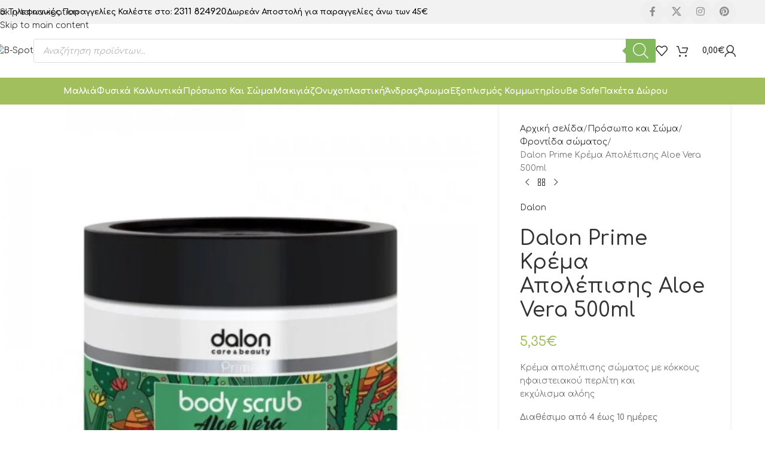

--- FILE ---
content_type: text/html; charset=UTF-8
request_url: https://b-spot.gr/product/dalon-prime-%CE%BA%CF%81%CE%AD%CE%BC%CE%B1-%CE%B1%CF%80%CE%BF%CE%BB%CE%AD%CF%80%CE%B9%CF%83%CE%B7%CF%82-aloe-vera-500ml/
body_size: 72851
content:
<!DOCTYPE html>
<html lang="el" prefix="og: https://ogp.me/ns#">
<head>
	<meta charset="UTF-8">
	<link rel="profile" href="https://gmpg.org/xfn/11">
	<link rel="pingback" href="https://b-spot.gr/xmlrpc.php">

		<style>img:is([sizes="auto" i], [sizes^="auto," i]) { contain-intrinsic-size: 3000px 1500px }</style>
	
<!-- Search Engine Optimization by Rank Math PRO - https://rankmath.com/ -->
<title>Dalon Prime Κρέμα Απολέπισης Aloe Vera 500ml - B-Spot</title>
<meta name="description" content="Κρέμα απολέπισης σώματος με κόκκους ηφαιστειακού περλίτη και εκχύλισμα αλόης"/>
<meta name="robots" content="follow, index, max-snippet:-1, max-video-preview:-1, max-image-preview:large"/>
<link rel="canonical" href="https://b-spot.gr/product/dalon-prime-%ce%ba%cf%81%ce%ad%ce%bc%ce%b1-%ce%b1%cf%80%ce%bf%ce%bb%ce%ad%cf%80%ce%b9%cf%83%ce%b7%cf%82-aloe-vera-500ml/" />
<meta property="og:locale" content="el_GR" />
<meta property="og:type" content="product" />
<meta property="og:title" content="Dalon Prime Κρέμα Απολέπισης Aloe Vera 500ml - B-Spot" />
<meta property="og:description" content="Κρέμα απολέπισης σώματος με κόκκους ηφαιστειακού περλίτη και εκχύλισμα αλόης" />
<meta property="og:url" content="https://b-spot.gr/product/dalon-prime-%ce%ba%cf%81%ce%ad%ce%bc%ce%b1-%ce%b1%cf%80%ce%bf%ce%bb%ce%ad%cf%80%ce%b9%cf%83%ce%b7%cf%82-aloe-vera-500ml/" />
<meta property="og:site_name" content="B-Spot" />
<meta property="og:updated_time" content="2023-09-22T10:27:56+02:00" />
<meta property="og:image" content="https://b-spot.gr/wp-content/uploads/2023/05/dalon-prime-aloe-vera-500ml.jpg" />
<meta property="og:image:secure_url" content="https://b-spot.gr/wp-content/uploads/2023/05/dalon-prime-aloe-vera-500ml.jpg" />
<meta property="og:image:width" content="900" />
<meta property="og:image:height" content="900" />
<meta property="og:image:alt" content="Dalon Prime Κρέμα Απολέπισης Aloe Vera 500ml" />
<meta property="og:image:type" content="image/jpeg" />
<meta property="product:price:amount" content="5.35" />
<meta property="product:price:currency" content="EUR" />
<meta property="product:availability" content="instock" />
<meta property="product:retailer_item_id" content="185-0305000034" />
<meta name="twitter:card" content="summary_large_image" />
<meta name="twitter:title" content="Dalon Prime Κρέμα Απολέπισης Aloe Vera 500ml - B-Spot" />
<meta name="twitter:description" content="Κρέμα απολέπισης σώματος με κόκκους ηφαιστειακού περλίτη και εκχύλισμα αλόης" />
<meta name="twitter:image" content="https://b-spot.gr/wp-content/uploads/2023/05/dalon-prime-aloe-vera-500ml.jpg" />
<meta name="twitter:label1" content="Price" />
<meta name="twitter:data1" content="5,35&euro;" />
<meta name="twitter:label2" content="Availability" />
<meta name="twitter:data2" content="Διαθέσιμο από 4 έως 10 ημέρες" />
<script type="application/ld+json" class="rank-math-schema-pro">{"@context":"https://schema.org","@graph":[{"@type":"Place","@id":"https://b-spot.gr/#place","address":{"@type":"PostalAddress","streetAddress":"G. Divoli 60 Str.","postalCode":"54352","addressCountry":"\u0395\u03bb\u03bb\u03ac\u03b4\u03b1"}},{"@type":["HealthAndBeautyBusiness","Organization"],"@id":"https://b-spot.gr/#organization","name":"B-Spot","url":"https://b-spot.gr","email":"info@b-spot.gr","address":{"@type":"PostalAddress","streetAddress":"G. Divoli 60 Str.","postalCode":"54352","addressCountry":"\u0395\u03bb\u03bb\u03ac\u03b4\u03b1"},"logo":{"@type":"ImageObject","@id":"https://b-spot.gr/#logo","url":"https://b-spot.gr/wp-content/uploads/2024/04/b-spot-Logo.png","contentUrl":"https://b-spot.gr/wp-content/uploads/2024/04/b-spot-Logo.png","caption":"B-Spot","inLanguage":"el","width":"500","height":"500"},"openingHours":["Monday,Tuesday,Wednesday,Thursday,Friday,Saturday,Sunday 09:00-17:00"],"legalName":"Beauty Spot","location":{"@id":"https://b-spot.gr/#place"},"image":{"@id":"https://b-spot.gr/#logo"},"telephone":"+302311824920"},{"@type":"WebSite","@id":"https://b-spot.gr/#website","url":"https://b-spot.gr","name":"B-Spot","alternateName":"Beauty Spot","publisher":{"@id":"https://b-spot.gr/#organization"},"inLanguage":"el"},{"@type":"ImageObject","@id":"https://b-spot.gr/wp-content/uploads/2023/05/dalon-prime-aloe-vera-500ml.jpg","url":"https://b-spot.gr/wp-content/uploads/2023/05/dalon-prime-aloe-vera-500ml.jpg","width":"900","height":"900","inLanguage":"el"},{"@type":"ItemPage","@id":"https://b-spot.gr/product/dalon-prime-%ce%ba%cf%81%ce%ad%ce%bc%ce%b1-%ce%b1%cf%80%ce%bf%ce%bb%ce%ad%cf%80%ce%b9%cf%83%ce%b7%cf%82-aloe-vera-500ml/#webpage","url":"https://b-spot.gr/product/dalon-prime-%ce%ba%cf%81%ce%ad%ce%bc%ce%b1-%ce%b1%cf%80%ce%bf%ce%bb%ce%ad%cf%80%ce%b9%cf%83%ce%b7%cf%82-aloe-vera-500ml/","name":"Dalon Prime \u039a\u03c1\u03ad\u03bc\u03b1 \u0391\u03c0\u03bf\u03bb\u03ad\u03c0\u03b9\u03c3\u03b7\u03c2 Aloe Vera 500ml - B-Spot","datePublished":"2023-07-22T17:23:24+02:00","dateModified":"2023-09-22T10:27:56+02:00","isPartOf":{"@id":"https://b-spot.gr/#website"},"primaryImageOfPage":{"@id":"https://b-spot.gr/wp-content/uploads/2023/05/dalon-prime-aloe-vera-500ml.jpg"},"inLanguage":"el"},{"@type":"Product","name":"Dalon Prime \u039a\u03c1\u03ad\u03bc\u03b1 \u0391\u03c0\u03bf\u03bb\u03ad\u03c0\u03b9\u03c3\u03b7\u03c2 Aloe Vera 500ml - B-Spot","description":"\u039a\u03c1\u03ad\u03bc\u03b1 \u03b1\u03c0\u03bf\u03bb\u03ad\u03c0\u03b9\u03c3\u03b7\u03c2 \u03c3\u03ce\u03bc\u03b1\u03c4\u03bf\u03c2 \u03bc\u03b5\u00a0\u03ba\u03cc\u03ba\u03ba\u03bf\u03c5\u03c2 \u03b7\u03c6\u03b1\u03b9\u03c3\u03c4\u03b5\u03b9\u03b1\u03ba\u03bf\u03cd \u03c0\u03b5\u03c1\u03bb\u03af\u03c4\u03b7 \u03ba\u03b1\u03b9 \u03b5\u03ba\u03c7\u03cd\u03bb\u03b9\u03c3\u03bc\u03b1\u00a0\u03b1\u03bb\u03cc\u03b7\u03c2","sku":"185-0305000034","category":"\u03a0\u03c1\u03cc\u03c3\u03c9\u03c0\u03bf \u03ba\u03b1\u03b9 \u03a3\u03ce\u03bc\u03b1 &gt; \u03a6\u03c1\u03bf\u03bd\u03c4\u03af\u03b4\u03b1 \u03c3\u03ce\u03bc\u03b1\u03c4\u03bf\u03c2","mainEntityOfPage":{"@id":"https://b-spot.gr/product/dalon-prime-%ce%ba%cf%81%ce%ad%ce%bc%ce%b1-%ce%b1%cf%80%ce%bf%ce%bb%ce%ad%cf%80%ce%b9%cf%83%ce%b7%cf%82-aloe-vera-500ml/#webpage"},"image":[{"@type":"ImageObject","url":"https://b-spot.gr/wp-content/uploads/2023/05/dalon-prime-aloe-vera-500ml.jpg","height":"900","width":"900"}],"offers":{"@type":"Offer","price":"5.35","priceCurrency":"EUR","priceValidUntil":"2027-12-31","availability":"https://schema.org/InStock","itemCondition":"NewCondition","url":"https://b-spot.gr/product/dalon-prime-%ce%ba%cf%81%ce%ad%ce%bc%ce%b1-%ce%b1%cf%80%ce%bf%ce%bb%ce%ad%cf%80%ce%b9%cf%83%ce%b7%cf%82-aloe-vera-500ml/","seller":{"@type":"Organization","@id":"https://b-spot.gr/","name":"B-Spot","url":"https://b-spot.gr","logo":"https://b-spot.gr/wp-content/uploads/2024/04/b-spot-Logo.png"},"priceSpecification":{"price":"5.35","priceCurrency":"EUR","valueAddedTaxIncluded":"true"}},"@id":"https://b-spot.gr/product/dalon-prime-%ce%ba%cf%81%ce%ad%ce%bc%ce%b1-%ce%b1%cf%80%ce%bf%ce%bb%ce%ad%cf%80%ce%b9%cf%83%ce%b7%cf%82-aloe-vera-500ml/#richSnippet"}]}</script>
<!-- /Rank Math WordPress SEO plugin -->

<script type='application/javascript'  id='pys-version-script'>console.log('PixelYourSite Free version 11.1.3');</script>
<link rel='dns-prefetch' href='//widget.trustpilot.com' />
<link rel='dns-prefetch' href='//fonts.googleapis.com' />
<link rel="alternate" type="application/rss+xml" title="Ροή RSS &raquo; B-Spot" href="https://b-spot.gr/feed/" />
<link rel="alternate" type="application/rss+xml" title="Ροή Σχολίων &raquo; B-Spot" href="https://b-spot.gr/comments/feed/" />
<link rel='stylesheet' id='wepb-checkout-integration-css' href='https://b-spot.gr/wp-content/plugins/easy-product-bundles-for-woocommerce/assets/css/checkout-integration/style.css?ver=6.13.1' type='text/css' media='all' />
<link rel='stylesheet' id='wp-block-library-css' href='https://b-spot.gr/wp-includes/css/dist/block-library/style.min.css?ver=6.8.3' type='text/css' media='all' />
<style id='global-styles-inline-css' type='text/css'>
:root{--wp--preset--aspect-ratio--square: 1;--wp--preset--aspect-ratio--4-3: 4/3;--wp--preset--aspect-ratio--3-4: 3/4;--wp--preset--aspect-ratio--3-2: 3/2;--wp--preset--aspect-ratio--2-3: 2/3;--wp--preset--aspect-ratio--16-9: 16/9;--wp--preset--aspect-ratio--9-16: 9/16;--wp--preset--color--black: #000000;--wp--preset--color--cyan-bluish-gray: #abb8c3;--wp--preset--color--white: #ffffff;--wp--preset--color--pale-pink: #f78da7;--wp--preset--color--vivid-red: #cf2e2e;--wp--preset--color--luminous-vivid-orange: #ff6900;--wp--preset--color--luminous-vivid-amber: #fcb900;--wp--preset--color--light-green-cyan: #7bdcb5;--wp--preset--color--vivid-green-cyan: #00d084;--wp--preset--color--pale-cyan-blue: #8ed1fc;--wp--preset--color--vivid-cyan-blue: #0693e3;--wp--preset--color--vivid-purple: #9b51e0;--wp--preset--gradient--vivid-cyan-blue-to-vivid-purple: linear-gradient(135deg,rgba(6,147,227,1) 0%,rgb(155,81,224) 100%);--wp--preset--gradient--light-green-cyan-to-vivid-green-cyan: linear-gradient(135deg,rgb(122,220,180) 0%,rgb(0,208,130) 100%);--wp--preset--gradient--luminous-vivid-amber-to-luminous-vivid-orange: linear-gradient(135deg,rgba(252,185,0,1) 0%,rgba(255,105,0,1) 100%);--wp--preset--gradient--luminous-vivid-orange-to-vivid-red: linear-gradient(135deg,rgba(255,105,0,1) 0%,rgb(207,46,46) 100%);--wp--preset--gradient--very-light-gray-to-cyan-bluish-gray: linear-gradient(135deg,rgb(238,238,238) 0%,rgb(169,184,195) 100%);--wp--preset--gradient--cool-to-warm-spectrum: linear-gradient(135deg,rgb(74,234,220) 0%,rgb(151,120,209) 20%,rgb(207,42,186) 40%,rgb(238,44,130) 60%,rgb(251,105,98) 80%,rgb(254,248,76) 100%);--wp--preset--gradient--blush-light-purple: linear-gradient(135deg,rgb(255,206,236) 0%,rgb(152,150,240) 100%);--wp--preset--gradient--blush-bordeaux: linear-gradient(135deg,rgb(254,205,165) 0%,rgb(254,45,45) 50%,rgb(107,0,62) 100%);--wp--preset--gradient--luminous-dusk: linear-gradient(135deg,rgb(255,203,112) 0%,rgb(199,81,192) 50%,rgb(65,88,208) 100%);--wp--preset--gradient--pale-ocean: linear-gradient(135deg,rgb(255,245,203) 0%,rgb(182,227,212) 50%,rgb(51,167,181) 100%);--wp--preset--gradient--electric-grass: linear-gradient(135deg,rgb(202,248,128) 0%,rgb(113,206,126) 100%);--wp--preset--gradient--midnight: linear-gradient(135deg,rgb(2,3,129) 0%,rgb(40,116,252) 100%);--wp--preset--font-size--small: 13px;--wp--preset--font-size--medium: 20px;--wp--preset--font-size--large: 36px;--wp--preset--font-size--x-large: 42px;--wp--preset--spacing--20: 0.44rem;--wp--preset--spacing--30: 0.67rem;--wp--preset--spacing--40: 1rem;--wp--preset--spacing--50: 1.5rem;--wp--preset--spacing--60: 2.25rem;--wp--preset--spacing--70: 3.38rem;--wp--preset--spacing--80: 5.06rem;--wp--preset--shadow--natural: 6px 6px 9px rgba(0, 0, 0, 0.2);--wp--preset--shadow--deep: 12px 12px 50px rgba(0, 0, 0, 0.4);--wp--preset--shadow--sharp: 6px 6px 0px rgba(0, 0, 0, 0.2);--wp--preset--shadow--outlined: 6px 6px 0px -3px rgba(255, 255, 255, 1), 6px 6px rgba(0, 0, 0, 1);--wp--preset--shadow--crisp: 6px 6px 0px rgba(0, 0, 0, 1);}:where(body) { margin: 0; }.wp-site-blocks > .alignleft { float: left; margin-right: 2em; }.wp-site-blocks > .alignright { float: right; margin-left: 2em; }.wp-site-blocks > .aligncenter { justify-content: center; margin-left: auto; margin-right: auto; }:where(.is-layout-flex){gap: 0.5em;}:where(.is-layout-grid){gap: 0.5em;}.is-layout-flow > .alignleft{float: left;margin-inline-start: 0;margin-inline-end: 2em;}.is-layout-flow > .alignright{float: right;margin-inline-start: 2em;margin-inline-end: 0;}.is-layout-flow > .aligncenter{margin-left: auto !important;margin-right: auto !important;}.is-layout-constrained > .alignleft{float: left;margin-inline-start: 0;margin-inline-end: 2em;}.is-layout-constrained > .alignright{float: right;margin-inline-start: 2em;margin-inline-end: 0;}.is-layout-constrained > .aligncenter{margin-left: auto !important;margin-right: auto !important;}.is-layout-constrained > :where(:not(.alignleft):not(.alignright):not(.alignfull)){margin-left: auto !important;margin-right: auto !important;}body .is-layout-flex{display: flex;}.is-layout-flex{flex-wrap: wrap;align-items: center;}.is-layout-flex > :is(*, div){margin: 0;}body .is-layout-grid{display: grid;}.is-layout-grid > :is(*, div){margin: 0;}body{padding-top: 0px;padding-right: 0px;padding-bottom: 0px;padding-left: 0px;}a:where(:not(.wp-element-button)){text-decoration: none;}:root :where(.wp-element-button, .wp-block-button__link){background-color: #32373c;border-width: 0;color: #fff;font-family: inherit;font-size: inherit;line-height: inherit;padding: calc(0.667em + 2px) calc(1.333em + 2px);text-decoration: none;}.has-black-color{color: var(--wp--preset--color--black) !important;}.has-cyan-bluish-gray-color{color: var(--wp--preset--color--cyan-bluish-gray) !important;}.has-white-color{color: var(--wp--preset--color--white) !important;}.has-pale-pink-color{color: var(--wp--preset--color--pale-pink) !important;}.has-vivid-red-color{color: var(--wp--preset--color--vivid-red) !important;}.has-luminous-vivid-orange-color{color: var(--wp--preset--color--luminous-vivid-orange) !important;}.has-luminous-vivid-amber-color{color: var(--wp--preset--color--luminous-vivid-amber) !important;}.has-light-green-cyan-color{color: var(--wp--preset--color--light-green-cyan) !important;}.has-vivid-green-cyan-color{color: var(--wp--preset--color--vivid-green-cyan) !important;}.has-pale-cyan-blue-color{color: var(--wp--preset--color--pale-cyan-blue) !important;}.has-vivid-cyan-blue-color{color: var(--wp--preset--color--vivid-cyan-blue) !important;}.has-vivid-purple-color{color: var(--wp--preset--color--vivid-purple) !important;}.has-black-background-color{background-color: var(--wp--preset--color--black) !important;}.has-cyan-bluish-gray-background-color{background-color: var(--wp--preset--color--cyan-bluish-gray) !important;}.has-white-background-color{background-color: var(--wp--preset--color--white) !important;}.has-pale-pink-background-color{background-color: var(--wp--preset--color--pale-pink) !important;}.has-vivid-red-background-color{background-color: var(--wp--preset--color--vivid-red) !important;}.has-luminous-vivid-orange-background-color{background-color: var(--wp--preset--color--luminous-vivid-orange) !important;}.has-luminous-vivid-amber-background-color{background-color: var(--wp--preset--color--luminous-vivid-amber) !important;}.has-light-green-cyan-background-color{background-color: var(--wp--preset--color--light-green-cyan) !important;}.has-vivid-green-cyan-background-color{background-color: var(--wp--preset--color--vivid-green-cyan) !important;}.has-pale-cyan-blue-background-color{background-color: var(--wp--preset--color--pale-cyan-blue) !important;}.has-vivid-cyan-blue-background-color{background-color: var(--wp--preset--color--vivid-cyan-blue) !important;}.has-vivid-purple-background-color{background-color: var(--wp--preset--color--vivid-purple) !important;}.has-black-border-color{border-color: var(--wp--preset--color--black) !important;}.has-cyan-bluish-gray-border-color{border-color: var(--wp--preset--color--cyan-bluish-gray) !important;}.has-white-border-color{border-color: var(--wp--preset--color--white) !important;}.has-pale-pink-border-color{border-color: var(--wp--preset--color--pale-pink) !important;}.has-vivid-red-border-color{border-color: var(--wp--preset--color--vivid-red) !important;}.has-luminous-vivid-orange-border-color{border-color: var(--wp--preset--color--luminous-vivid-orange) !important;}.has-luminous-vivid-amber-border-color{border-color: var(--wp--preset--color--luminous-vivid-amber) !important;}.has-light-green-cyan-border-color{border-color: var(--wp--preset--color--light-green-cyan) !important;}.has-vivid-green-cyan-border-color{border-color: var(--wp--preset--color--vivid-green-cyan) !important;}.has-pale-cyan-blue-border-color{border-color: var(--wp--preset--color--pale-cyan-blue) !important;}.has-vivid-cyan-blue-border-color{border-color: var(--wp--preset--color--vivid-cyan-blue) !important;}.has-vivid-purple-border-color{border-color: var(--wp--preset--color--vivid-purple) !important;}.has-vivid-cyan-blue-to-vivid-purple-gradient-background{background: var(--wp--preset--gradient--vivid-cyan-blue-to-vivid-purple) !important;}.has-light-green-cyan-to-vivid-green-cyan-gradient-background{background: var(--wp--preset--gradient--light-green-cyan-to-vivid-green-cyan) !important;}.has-luminous-vivid-amber-to-luminous-vivid-orange-gradient-background{background: var(--wp--preset--gradient--luminous-vivid-amber-to-luminous-vivid-orange) !important;}.has-luminous-vivid-orange-to-vivid-red-gradient-background{background: var(--wp--preset--gradient--luminous-vivid-orange-to-vivid-red) !important;}.has-very-light-gray-to-cyan-bluish-gray-gradient-background{background: var(--wp--preset--gradient--very-light-gray-to-cyan-bluish-gray) !important;}.has-cool-to-warm-spectrum-gradient-background{background: var(--wp--preset--gradient--cool-to-warm-spectrum) !important;}.has-blush-light-purple-gradient-background{background: var(--wp--preset--gradient--blush-light-purple) !important;}.has-blush-bordeaux-gradient-background{background: var(--wp--preset--gradient--blush-bordeaux) !important;}.has-luminous-dusk-gradient-background{background: var(--wp--preset--gradient--luminous-dusk) !important;}.has-pale-ocean-gradient-background{background: var(--wp--preset--gradient--pale-ocean) !important;}.has-electric-grass-gradient-background{background: var(--wp--preset--gradient--electric-grass) !important;}.has-midnight-gradient-background{background: var(--wp--preset--gradient--midnight) !important;}.has-small-font-size{font-size: var(--wp--preset--font-size--small) !important;}.has-medium-font-size{font-size: var(--wp--preset--font-size--medium) !important;}.has-large-font-size{font-size: var(--wp--preset--font-size--large) !important;}.has-x-large-font-size{font-size: var(--wp--preset--font-size--x-large) !important;}
:where(.wp-block-post-template.is-layout-flex){gap: 1.25em;}:where(.wp-block-post-template.is-layout-grid){gap: 1.25em;}
:where(.wp-block-columns.is-layout-flex){gap: 2em;}:where(.wp-block-columns.is-layout-grid){gap: 2em;}
:root :where(.wp-block-pullquote){font-size: 1.5em;line-height: 1.6;}
</style>
<link rel='stylesheet' id='owl-carousel-css' href='https://b-spot.gr/wp-content/plugins/free-gifts-for-woocommerce/assets/css/owl.carousel.min.css?ver=10.3.0' type='text/css' media='all' />
<link rel='stylesheet' id='fgf-owl-carousel-css' href='https://b-spot.gr/wp-content/plugins/free-gifts-for-woocommerce/assets/css/owl-carousel-enhanced.css?ver=10.3.0' type='text/css' media='all' />
<link rel='stylesheet' id='lightcase-css' href='https://b-spot.gr/wp-content/plugins/free-gifts-for-woocommerce/assets/css/lightcase.min.css?ver=10.3.0' type='text/css' media='all' />
<link rel='stylesheet' id='fgf-frontend-css-css' href='https://b-spot.gr/wp-content/plugins/free-gifts-for-woocommerce/assets/css/frontend.css?ver=10.3.0' type='text/css' media='all' />
<style id='woocommerce-inline-inline-css' type='text/css'>
.woocommerce form .form-row .required { visibility: visible; }
</style>
<link rel='stylesheet' id='style-css' href='https://b-spot.gr/wp-content/plugins/wp-slm-delivery//css/slm-styles1113.css?ver=6.8.3' type='text/css' media='all' />
<link rel='stylesheet' id='yith-infs-style-css' href='https://b-spot.gr/wp-content/plugins/yith-infinite-scrolling/assets/css/frontend.css?ver=2.3.1' type='text/css' media='all' />
<link rel='stylesheet' id='dgwt-wcas-style-css' href='https://b-spot.gr/wp-content/plugins/ajax-search-for-woocommerce/assets/css/style.min.css?ver=1.31.0' type='text/css' media='all' />
<link rel='stylesheet' id='js_composer_front-css' href='https://b-spot.gr/wp-content/plugins/js_composer/assets/css/js_composer.min.css?ver=8.4.1' type='text/css' media='all' />
<link rel='stylesheet' id='wd-style-base-css' href='https://b-spot.gr/wp-content/themes/woodmart/css/parts/base.min.css?ver=8.3.6' type='text/css' media='all' />
<link rel='stylesheet' id='wd-helpers-wpb-elem-css' href='https://b-spot.gr/wp-content/themes/woodmart/css/parts/helpers-wpb-elem.min.css?ver=8.3.6' type='text/css' media='all' />
<link rel='stylesheet' id='wd-revolution-slider-css' href='https://b-spot.gr/wp-content/themes/woodmart/css/parts/int-rev-slider.min.css?ver=8.3.6' type='text/css' media='all' />
<link rel='stylesheet' id='wd-int-wpml-curr-switch-css' href='https://b-spot.gr/wp-content/themes/woodmart/css/parts/int-wpml-curr-switch.min.css?ver=8.3.6' type='text/css' media='all' />
<link rel='stylesheet' id='wd-elementor-pro-base-css' href='https://b-spot.gr/wp-content/themes/woodmart/css/parts/int-elementor-pro.min.css?ver=8.3.6' type='text/css' media='all' />
<link rel='stylesheet' id='wd-wpbakery-base-css' href='https://b-spot.gr/wp-content/themes/woodmart/css/parts/int-wpb-base.min.css?ver=8.3.6' type='text/css' media='all' />
<link rel='stylesheet' id='wd-wpbakery-base-deprecated-css' href='https://b-spot.gr/wp-content/themes/woodmart/css/parts/int-wpb-base-deprecated.min.css?ver=8.3.6' type='text/css' media='all' />
<link rel='stylesheet' id='wd-woocommerce-base-css' href='https://b-spot.gr/wp-content/themes/woodmart/css/parts/woocommerce-base.min.css?ver=8.3.6' type='text/css' media='all' />
<link rel='stylesheet' id='wd-mod-star-rating-css' href='https://b-spot.gr/wp-content/themes/woodmart/css/parts/mod-star-rating.min.css?ver=8.3.6' type='text/css' media='all' />
<link rel='stylesheet' id='wd-woocommerce-block-notices-css' href='https://b-spot.gr/wp-content/themes/woodmart/css/parts/woo-mod-block-notices.min.css?ver=8.3.6' type='text/css' media='all' />
<link rel='stylesheet' id='wd-woo-mod-quantity-css' href='https://b-spot.gr/wp-content/themes/woodmart/css/parts/woo-mod-quantity.min.css?ver=8.3.6' type='text/css' media='all' />
<link rel='stylesheet' id='wd-woo-opt-free-progress-bar-css' href='https://b-spot.gr/wp-content/themes/woodmart/css/parts/woo-opt-free-progress-bar.min.css?ver=8.3.6' type='text/css' media='all' />
<link rel='stylesheet' id='wd-woo-mod-progress-bar-css' href='https://b-spot.gr/wp-content/themes/woodmart/css/parts/woo-mod-progress-bar.min.css?ver=8.3.6' type='text/css' media='all' />
<link rel='stylesheet' id='wd-woo-single-prod-el-base-css' href='https://b-spot.gr/wp-content/themes/woodmart/css/parts/woo-single-prod-el-base.min.css?ver=8.3.6' type='text/css' media='all' />
<link rel='stylesheet' id='wd-woo-mod-stock-status-css' href='https://b-spot.gr/wp-content/themes/woodmart/css/parts/woo-mod-stock-status.min.css?ver=8.3.6' type='text/css' media='all' />
<link rel='stylesheet' id='wd-woo-mod-shop-attributes-css' href='https://b-spot.gr/wp-content/themes/woodmart/css/parts/woo-mod-shop-attributes.min.css?ver=8.3.6' type='text/css' media='all' />
<link rel='stylesheet' id='wd-wp-blocks-css' href='https://b-spot.gr/wp-content/themes/woodmart/css/parts/wp-blocks.min.css?ver=8.3.6' type='text/css' media='all' />
<link rel='stylesheet' id='wd-header-base-css' href='https://b-spot.gr/wp-content/themes/woodmart/css/parts/header-base.min.css?ver=8.3.6' type='text/css' media='all' />
<link rel='stylesheet' id='wd-mod-tools-css' href='https://b-spot.gr/wp-content/themes/woodmart/css/parts/mod-tools.min.css?ver=8.3.6' type='text/css' media='all' />
<link rel='stylesheet' id='wd-header-elements-base-css' href='https://b-spot.gr/wp-content/themes/woodmart/css/parts/header-el-base.min.css?ver=8.3.6' type='text/css' media='all' />
<link rel='stylesheet' id='wd-social-icons-css' href='https://b-spot.gr/wp-content/themes/woodmart/css/parts/el-social-icons.min.css?ver=8.3.6' type='text/css' media='all' />
<link rel='stylesheet' id='wd-social-icons-styles-css' href='https://b-spot.gr/wp-content/themes/woodmart/css/parts/el-social-styles.min.css?ver=8.3.6' type='text/css' media='all' />
<link rel='stylesheet' id='wd-header-search-css' href='https://b-spot.gr/wp-content/themes/woodmart/css/parts/header-el-search.min.css?ver=8.3.6' type='text/css' media='all' />
<link rel='stylesheet' id='wd-header-search-form-css' href='https://b-spot.gr/wp-content/themes/woodmart/css/parts/header-el-search-form.min.css?ver=8.3.6' type='text/css' media='all' />
<link rel='stylesheet' id='wd-wd-search-form-css' href='https://b-spot.gr/wp-content/themes/woodmart/css/parts/wd-search-form.min.css?ver=8.3.6' type='text/css' media='all' />
<link rel='stylesheet' id='wd-wd-search-dropdown-css' href='https://b-spot.gr/wp-content/themes/woodmart/css/parts/wd-search-dropdown.min.css?ver=8.3.6' type='text/css' media='all' />
<link rel='stylesheet' id='wd-header-cart-side-css' href='https://b-spot.gr/wp-content/themes/woodmart/css/parts/header-el-cart-side.min.css?ver=8.3.6' type='text/css' media='all' />
<link rel='stylesheet' id='wd-header-cart-css' href='https://b-spot.gr/wp-content/themes/woodmart/css/parts/header-el-cart.min.css?ver=8.3.6' type='text/css' media='all' />
<link rel='stylesheet' id='wd-widget-shopping-cart-css' href='https://b-spot.gr/wp-content/themes/woodmart/css/parts/woo-widget-shopping-cart.min.css?ver=8.3.6' type='text/css' media='all' />
<link rel='stylesheet' id='wd-widget-product-list-css' href='https://b-spot.gr/wp-content/themes/woodmart/css/parts/woo-widget-product-list.min.css?ver=8.3.6' type='text/css' media='all' />
<link rel='stylesheet' id='wd-woo-mod-login-form-css' href='https://b-spot.gr/wp-content/themes/woodmart/css/parts/woo-mod-login-form.min.css?ver=8.3.6' type='text/css' media='all' />
<link rel='stylesheet' id='wd-header-my-account-css' href='https://b-spot.gr/wp-content/themes/woodmart/css/parts/header-el-my-account.min.css?ver=8.3.6' type='text/css' media='all' />
<link rel='stylesheet' id='wd-header-mobile-nav-dropdown-css' href='https://b-spot.gr/wp-content/themes/woodmart/css/parts/header-el-mobile-nav-dropdown.min.css?ver=8.3.6' type='text/css' media='all' />
<link rel='stylesheet' id='wd-page-title-css' href='https://b-spot.gr/wp-content/themes/woodmart/css/parts/page-title.min.css?ver=8.3.6' type='text/css' media='all' />
<link rel='stylesheet' id='wd-woo-single-prod-predefined-css' href='https://b-spot.gr/wp-content/themes/woodmart/css/parts/woo-single-prod-predefined.min.css?ver=8.3.6' type='text/css' media='all' />
<link rel='stylesheet' id='wd-woo-single-prod-and-quick-view-predefined-css' href='https://b-spot.gr/wp-content/themes/woodmart/css/parts/woo-single-prod-and-quick-view-predefined.min.css?ver=8.3.6' type='text/css' media='all' />
<link rel='stylesheet' id='wd-woo-single-prod-el-tabs-predefined-css' href='https://b-spot.gr/wp-content/themes/woodmart/css/parts/woo-single-prod-el-tabs-predefined.min.css?ver=8.3.6' type='text/css' media='all' />
<link rel='stylesheet' id='wd-woo-single-prod-opt-base-css' href='https://b-spot.gr/wp-content/themes/woodmart/css/parts/woo-single-prod-opt-base.min.css?ver=8.3.6' type='text/css' media='all' />
<link rel='stylesheet' id='wd-woo-single-prod-el-gallery-css' href='https://b-spot.gr/wp-content/themes/woodmart/css/parts/woo-single-prod-el-gallery.min.css?ver=8.3.6' type='text/css' media='all' />
<link rel='stylesheet' id='wd-woo-single-prod-el-gallery-opt-thumb-left-desktop-css' href='https://b-spot.gr/wp-content/themes/woodmart/css/parts/woo-single-prod-el-gallery-opt-thumb-left-desktop.min.css?ver=8.3.6' type='text/css' media='all' />
<link rel='stylesheet' id='wd-swiper-css' href='https://b-spot.gr/wp-content/themes/woodmart/css/parts/lib-swiper.min.css?ver=8.3.6' type='text/css' media='all' />
<link rel='stylesheet' id='wd-swiper-arrows-css' href='https://b-spot.gr/wp-content/themes/woodmart/css/parts/lib-swiper-arrows.min.css?ver=8.3.6' type='text/css' media='all' />
<link rel='stylesheet' id='wd-photoswipe-css' href='https://b-spot.gr/wp-content/themes/woodmart/css/parts/lib-photoswipe.min.css?ver=8.3.6' type='text/css' media='all' />
<link rel='stylesheet' id='wd-woo-single-prod-el-navigation-css' href='https://b-spot.gr/wp-content/themes/woodmart/css/parts/woo-single-prod-el-navigation.min.css?ver=8.3.6' type='text/css' media='all' />
<link rel='stylesheet' id='wd-tabs-css' href='https://b-spot.gr/wp-content/themes/woodmart/css/parts/el-tabs.min.css?ver=8.3.6' type='text/css' media='all' />
<link rel='stylesheet' id='wd-woo-single-prod-el-tabs-opt-layout-tabs-css' href='https://b-spot.gr/wp-content/themes/woodmart/css/parts/woo-single-prod-el-tabs-opt-layout-tabs.min.css?ver=8.3.6' type='text/css' media='all' />
<link rel='stylesheet' id='wd-accordion-css' href='https://b-spot.gr/wp-content/themes/woodmart/css/parts/el-accordion.min.css?ver=8.3.6' type='text/css' media='all' />
<link rel='stylesheet' id='wd-accordion-elem-wpb-css' href='https://b-spot.gr/wp-content/themes/woodmart/css/parts/el-accordion-wpb-elem.min.css?ver=8.3.6' type='text/css' media='all' />
<link rel='stylesheet' id='wd-product-loop-css' href='https://b-spot.gr/wp-content/themes/woodmart/css/parts/woo-product-loop.min.css?ver=8.3.6' type='text/css' media='all' />
<link rel='stylesheet' id='wd-product-loop-base-css' href='https://b-spot.gr/wp-content/themes/woodmart/css/parts/woo-product-loop-base.min.css?ver=8.3.6' type='text/css' media='all' />
<link rel='stylesheet' id='wd-woo-mod-add-btn-replace-css' href='https://b-spot.gr/wp-content/themes/woodmart/css/parts/woo-mod-add-btn-replace.min.css?ver=8.3.6' type='text/css' media='all' />
<link rel='stylesheet' id='wd-mod-more-description-css' href='https://b-spot.gr/wp-content/themes/woodmart/css/parts/mod-more-description.min.css?ver=8.3.6' type='text/css' media='all' />
<link rel='stylesheet' id='wd-woo-mod-product-labels-css' href='https://b-spot.gr/wp-content/themes/woodmart/css/parts/woo-mod-product-labels.min.css?ver=8.3.6' type='text/css' media='all' />
<link rel='stylesheet' id='wd-woo-mod-product-labels-round-css' href='https://b-spot.gr/wp-content/themes/woodmart/css/parts/woo-mod-product-labels-round.min.css?ver=8.3.6' type='text/css' media='all' />
<link rel='stylesheet' id='wd-mfp-popup-css' href='https://b-spot.gr/wp-content/themes/woodmart/css/parts/lib-magnific-popup.min.css?ver=8.3.6' type='text/css' media='all' />
<link rel='stylesheet' id='wd-mod-animations-transform-css' href='https://b-spot.gr/wp-content/themes/woodmart/css/parts/mod-animations-transform.min.css?ver=8.3.6' type='text/css' media='all' />
<link rel='stylesheet' id='wd-mod-transform-css' href='https://b-spot.gr/wp-content/themes/woodmart/css/parts/mod-transform.min.css?ver=8.3.6' type='text/css' media='all' />
<link rel='stylesheet' id='wd-swiper-pagin-css' href='https://b-spot.gr/wp-content/themes/woodmart/css/parts/lib-swiper-pagin.min.css?ver=8.3.6' type='text/css' media='all' />
<link rel='stylesheet' id='wd-widget-collapse-css' href='https://b-spot.gr/wp-content/themes/woodmart/css/parts/opt-widget-collapse.min.css?ver=8.3.6' type='text/css' media='all' />
<link rel='stylesheet' id='wd-footer-base-css' href='https://b-spot.gr/wp-content/themes/woodmart/css/parts/footer-base.min.css?ver=8.3.6' type='text/css' media='all' />
<link rel='stylesheet' id='wd-section-title-css' href='https://b-spot.gr/wp-content/themes/woodmart/css/parts/el-section-title.min.css?ver=8.3.6' type='text/css' media='all' />
<link rel='stylesheet' id='wd-section-title-style-under-and-over-css' href='https://b-spot.gr/wp-content/themes/woodmart/css/parts/el-section-title-style-under-and-over.min.css?ver=8.3.6' type='text/css' media='all' />
<link rel='stylesheet' id='wd-mod-highlighted-text-css' href='https://b-spot.gr/wp-content/themes/woodmart/css/parts/mod-highlighted-text.min.css?ver=8.3.6' type='text/css' media='all' />
<link rel='stylesheet' id='wd-list-css' href='https://b-spot.gr/wp-content/themes/woodmart/css/parts/el-list.min.css?ver=8.3.6' type='text/css' media='all' />
<link rel='stylesheet' id='wd-el-list-css' href='https://b-spot.gr/wp-content/themes/woodmart/css/parts/el-list-wpb-elem.min.css?ver=8.3.6' type='text/css' media='all' />
<link rel='stylesheet' id='wd-scroll-top-css' href='https://b-spot.gr/wp-content/themes/woodmart/css/parts/opt-scrolltotop.min.css?ver=8.3.6' type='text/css' media='all' />
<link rel='stylesheet' id='wd-header-my-account-sidebar-css' href='https://b-spot.gr/wp-content/themes/woodmart/css/parts/header-el-my-account-sidebar.min.css?ver=8.3.6' type='text/css' media='all' />
<link rel='stylesheet' id='xts-style-header_352921-css' href='https://b-spot.gr/wp-content/uploads/2026/01/xts-header_352921-1768210108.css?ver=8.3.6' type='text/css' media='all' />
<link rel='stylesheet' id='xts-style-theme_settings_default-css' href='https://b-spot.gr/wp-content/uploads/2026/01/xts-theme_settings_default-1768218420.css?ver=8.3.6' type='text/css' media='all' />
<link rel='stylesheet' id='xts-google-fonts-css' href='https://fonts.googleapis.com/css?family=Comfortaa%3A400%2C600%2C500%2C700%7CLato%3A400%2C700%7CPoppins%3A400%2C600&#038;ver=8.3.6' type='text/css' media='all' />
<script type="text/javascript" id="jquery-core-js-extra">
/* <![CDATA[ */
var pysFacebookRest = {"restApiUrl":"https:\/\/b-spot.gr\/wp-json\/pys-facebook\/v1\/event","debug":""};
/* ]]> */
</script>
<script type="text/javascript" src="https://b-spot.gr/wp-includes/js/jquery/jquery.min.js?ver=3.7.1" id="jquery-core-js"></script>
<script type="text/javascript" src="https://b-spot.gr/wp-includes/js/jquery/jquery-migrate.min.js?ver=3.4.1" id="jquery-migrate-js"></script>
<script type="text/javascript" src="https://b-spot.gr/wp-content/plugins/woocommerce/assets/js/jquery-blockui/jquery.blockUI.min.js?ver=2.7.0-wc.10.4.3" id="wc-jquery-blockui-js" data-wp-strategy="defer"></script>
<script type="text/javascript" id="fgf-frontend-js-extra">
/* <![CDATA[ */
var fgf_frontend_params = {"gift_products_pagination_nonce":"c174a643a6","gift_product_nonce":"cc311942f1","ajaxurl":"https:\/\/b-spot.gr\/wp-admin\/admin-ajax.php","current_page_url":"https:\/\/b-spot.gr\/product\/dalon-prime-%ce%ba%cf%81%ce%ad%ce%bc%ce%b1-%ce%b1%cf%80%ce%bf%ce%bb%ce%ad%cf%80%ce%b9%cf%83%ce%b7%cf%82-aloe-vera-500ml\/","add_to_cart_link":"https:\/\/b-spot.gr\/product\/dalon-prime-%ce%ba%cf%81%ce%ad%ce%bc%ce%b1-%ce%b1%cf%80%ce%bf%ce%bb%ce%ad%cf%80%ce%b9%cf%83%ce%b7%cf%82-aloe-vera-500ml\/?fgf_gift_product=%s&fgf_rule_id=%s&fgf_buy_product_id=%s&fgf_coupon_id=%s","ajax_add_to_cart":"no","quantity_field_enabled":"2","dropdown_add_to_cart_behaviour":"1","add_to_cart_alert_message":"Please select a Gift"};
/* ]]> */
</script>
<script type="text/javascript" src="https://b-spot.gr/wp-content/plugins/free-gifts-for-woocommerce/assets/js/frontend.js?ver=10.3.0" id="fgf-frontend-js"></script>
<script type="text/javascript" src="https://b-spot.gr/wp-content/plugins/free-gifts-for-woocommerce/assets/js/owl.carousel.min.js?ver=10.3.0" id="owl-carousel-js"></script>
<script type="text/javascript" id="fgf-owl-carousel-js-extra">
/* <![CDATA[ */
var fgf_carousel_params = {"desktop_count":"3","tablet_count":"2","mobile_count":"1","item_margin":"10","nav":"true","nav_prev_text":"<","nav_next_text":">","pagination":"true","item_per_slide":"1","slide_speed":"5000","auto_play":"true"};
/* ]]> */
</script>
<script type="text/javascript" src="https://b-spot.gr/wp-content/plugins/free-gifts-for-woocommerce/assets/js/owl-carousel-enhanced.js?ver=10.3.0" id="fgf-owl-carousel-js"></script>
<script type="text/javascript" src="https://b-spot.gr/wp-content/plugins/free-gifts-for-woocommerce/assets/js/lightcase.min.js?ver=10.3.0" id="lightcase-js"></script>
<script type="text/javascript" src="https://b-spot.gr/wp-content/plugins/free-gifts-for-woocommerce/assets/js/fgf-lightcase-enhanced.js?ver=10.3.0" id="fgf-lightcase-js"></script>
<script type="text/javascript" id="3d-flip-book-client-locale-loader-js-extra">
/* <![CDATA[ */
var FB3D_CLIENT_LOCALE = {"ajaxurl":"https:\/\/b-spot.gr\/wp-admin\/admin-ajax.php","dictionary":{"Table of contents":"Table of contents","Close":"Close","Bookmarks":"Bookmarks","Thumbnails":"Thumbnails","Search":"Search","Share":"Share","Facebook":"Facebook","Twitter":"Twitter","Email":"Email","Play":"Play","Previous page":"Previous page","Next page":"Next page","Zoom in":"Zoom in","Zoom out":"Zoom out","Fit view":"Fit view","Auto play":"Auto play","Full screen":"Full screen","More":"More","Smart pan":"Smart pan","Single page":"Single page","Sounds":"Sounds","Stats":"Stats","Print":"Print","Download":"Download","Goto first page":"Goto first page","Goto last page":"Goto last page"},"images":"https:\/\/b-spot.gr\/wp-content\/plugins\/interactive-3d-flipbook-powered-physics-engine\/assets\/images\/","jsData":{"urls":[],"posts":{"ids_mis":[],"ids":[]},"pages":[],"firstPages":[],"bookCtrlProps":[],"bookTemplates":[]},"key":"3d-flip-book","pdfJS":{"pdfJsLib":"https:\/\/b-spot.gr\/wp-content\/plugins\/interactive-3d-flipbook-powered-physics-engine\/assets\/js\/pdf.min.js?ver=4.3.136","pdfJsWorker":"https:\/\/b-spot.gr\/wp-content\/plugins\/interactive-3d-flipbook-powered-physics-engine\/assets\/js\/pdf.worker.js?ver=4.3.136","stablePdfJsLib":"https:\/\/b-spot.gr\/wp-content\/plugins\/interactive-3d-flipbook-powered-physics-engine\/assets\/js\/stable\/pdf.min.js?ver=2.5.207","stablePdfJsWorker":"https:\/\/b-spot.gr\/wp-content\/plugins\/interactive-3d-flipbook-powered-physics-engine\/assets\/js\/stable\/pdf.worker.js?ver=2.5.207","pdfJsCMapUrl":"https:\/\/b-spot.gr\/wp-content\/plugins\/interactive-3d-flipbook-powered-physics-engine\/assets\/cmaps\/"},"cacheurl":"https:\/\/b-spot.gr\/wp-content\/uploads\/3d-flip-book\/cache\/","pluginsurl":"https:\/\/b-spot.gr\/wp-content\/plugins\/","pluginurl":"https:\/\/b-spot.gr\/wp-content\/plugins\/interactive-3d-flipbook-powered-physics-engine\/","thumbnailSize":{"width":"0","height":"0"},"version":"1.16.17"};
/* ]]> */
</script>
<script type="text/javascript" src="https://b-spot.gr/wp-content/plugins/interactive-3d-flipbook-powered-physics-engine/assets/js/client-locale-loader.js?ver=1.16.17" id="3d-flip-book-client-locale-loader-js" async="async" data-wp-strategy="async"></script>
<script type="text/javascript" id="tp-js-js-extra">
/* <![CDATA[ */
var trustpilot_settings = {"key":"tl91VLVTUvVkAl4I","TrustpilotScriptUrl":"https:\/\/invitejs.trustpilot.com\/tp.min.js","IntegrationAppUrl":"\/\/ecommscript-integrationapp.trustpilot.com","PreviewScriptUrl":"\/\/ecommplugins-scripts.trustpilot.com\/v2.1\/js\/preview.min.js","PreviewCssUrl":"\/\/ecommplugins-scripts.trustpilot.com\/v2.1\/css\/preview.min.css","PreviewWPCssUrl":"\/\/ecommplugins-scripts.trustpilot.com\/v2.1\/css\/preview_wp.css","WidgetScriptUrl":"\/\/widget.trustpilot.com\/bootstrap\/v5\/tp.widget.bootstrap.min.js"};
/* ]]> */
</script>
<script type="text/javascript" src="https://b-spot.gr/wp-content/plugins/trustpilot-reviews/review/assets/js/headerScript.min.js?ver=1.0&#039; async=&#039;async" id="tp-js-js"></script>
<script type="text/javascript" src="//widget.trustpilot.com/bootstrap/v5/tp.widget.bootstrap.min.js?ver=1.0&#039; async=&#039;async" id="widget-bootstrap-js"></script>
<script type="text/javascript" id="trustbox-js-extra">
/* <![CDATA[ */
var trustbox_settings = {"page":"product","sku":["185-0305000034","TRUSTPILOT_SKU_VALUE_39323"],"name":"Dalon Prime \u039a\u03c1\u03ad\u03bc\u03b1 \u0391\u03c0\u03bf\u03bb\u03ad\u03c0\u03b9\u03c3\u03b7\u03c2 Aloe Vera 500ml"};
var trustpilot_trustbox_settings = {"trustboxes":[{"enabled":"enabled","snippet":"[base64]","customizations":"[base64]","defaults":"[base64]","page":"landing","position":"before","corner":"top: #{Y}px; left: #{X}px;","paddingx":"0","paddingy":"0","zindex":"1000","clear":"both","xpaths":"[base64]","sku":"TRUSTPILOT_SKU_VALUE_53776,b9f2a5db534e","name":"Body Scrub Raspberry Bliss 50ml by Qure - \u0391\u03c0\u03b1\u03bb\u03ae \u039a\u03c1\u03ad\u03bc\u03b1 \u0391\u03c0\u03bf\u03bb\u03ad\u03c0\u03b9\u03c3\u03b7\u03c2 \u03a3\u03ce\u03bc\u03b1\u03c4\u03bf\u03c2 \u03bc\u03b5 \u0391\u03bb\u03cc\u03b7 \u03ba\u03b1\u03b9 \u0397\u03c6\u03b1\u03b9\u03c3\u03c4\u03b9\u03b1\u03ba\u03cc \u03a0\u03b5\u03c1\u03bb\u03af\u03c4\u03b7 \u03ba\u03b1\u03b9 \u0393\u03bb\u03c5\u03ba\u03cc \u0386\u03c1\u03c9\u03bc\u03b1 \u0392\u03b1\u03c4\u03cc\u03bc\u03bf\u03c5\u03c1\u03bf\u03c5","widgetName":"Micro Review Count","repeatable":false,"uuid":"0158000d-750d-75e9-e81f-18fc10913d2f","error":null,"repeatXpath":{"xpathById":{"prefix":"","suffix":""},"xpathFromRoot":{"prefix":"","suffix":""}},"width":"100%","height":"24px","locale":"en-US"},{"enabled":"enabled","snippet":"[base64]","customizations":"[base64]","defaults":"[base64]","page":"landing","position":"before","corner":"top: #{Y}px; left: #{X}px;","paddingx":"0","paddingy":"0","zindex":"1000","clear":"both","xpaths":"[base64]","sku":"TRUSTPILOT_SKU_VALUE_53776,b9f2a5db534e","name":"Body Scrub Raspberry Bliss 50ml by Qure - \u0391\u03c0\u03b1\u03bb\u03ae \u039a\u03c1\u03ad\u03bc\u03b1 \u0391\u03c0\u03bf\u03bb\u03ad\u03c0\u03b9\u03c3\u03b7\u03c2 \u03a3\u03ce\u03bc\u03b1\u03c4\u03bf\u03c2 \u03bc\u03b5 \u0391\u03bb\u03cc\u03b7 \u03ba\u03b1\u03b9 \u0397\u03c6\u03b1\u03b9\u03c3\u03c4\u03b9\u03b1\u03ba\u03cc \u03a0\u03b5\u03c1\u03bb\u03af\u03c4\u03b7 \u03ba\u03b1\u03b9 \u0393\u03bb\u03c5\u03ba\u03cc \u0386\u03c1\u03c9\u03bc\u03b1 \u0392\u03b1\u03c4\u03cc\u03bc\u03bf\u03c5\u03c1\u03bf\u03c5","widgetName":"Review Collector","repeatable":false,"uuid":"d4ac1a4d-d21e-0c1d-f89f-d7ebc7f5acac","error":null,"repeatXpath":{"xpathById":{"prefix":"","suffix":""},"xpathFromRoot":{"prefix":"","suffix":""}}},{"enabled":"enabled","snippet":"[base64]","customizations":"[base64]","defaults":"[base64]","page":"landing","position":"before","corner":"top: #{Y}px; left: #{X}px;","paddingx":"200","paddingy":"5","zindex":"1000","clear":"both","xpaths":"[base64]","sku":"TRUSTPILOT_SKU_VALUE_53776,b9f2a5db534e","name":"Body Scrub Raspberry Bliss 50ml by Qure - \u0391\u03c0\u03b1\u03bb\u03ae \u039a\u03c1\u03ad\u03bc\u03b1 \u0391\u03c0\u03bf\u03bb\u03ad\u03c0\u03b9\u03c3\u03b7\u03c2 \u03a3\u03ce\u03bc\u03b1\u03c4\u03bf\u03c2 \u03bc\u03b5 \u0391\u03bb\u03cc\u03b7 \u03ba\u03b1\u03b9 \u0397\u03c6\u03b1\u03b9\u03c3\u03c4\u03b9\u03b1\u03ba\u03cc \u03a0\u03b5\u03c1\u03bb\u03af\u03c4\u03b7 \u03ba\u03b1\u03b9 \u0393\u03bb\u03c5\u03ba\u03cc \u0386\u03c1\u03c9\u03bc\u03b1 \u0392\u03b1\u03c4\u03cc\u03bc\u03bf\u03c5\u03c1\u03bf\u03c5","widgetName":"Micro Review Count","repeatable":false,"uuid":"478c112b-dcbc-00c1-a0a3-3777ddd99f17","error":null,"repeatXpath":{"xpathById":{"prefix":"","suffix":""},"xpathFromRoot":{"prefix":"","suffix":""}},"width":"100%","height":"24px","locale":"en-US"},{"enabled":"enabled","snippet":"[base64]","customizations":"[base64]","defaults":"[base64]","page":"product","position":"after","corner":"top: #{Y}px; left: #{X}px;","paddingx":"0","paddingy":"0","zindex":"1000","clear":"both","xpaths":"[base64]","sku":"TRUSTPILOT_SKU_VALUE_53776,b9f2a5db534e","name":"Body Scrub Raspberry Bliss 50ml by Qure - \u0391\u03c0\u03b1\u03bb\u03ae \u039a\u03c1\u03ad\u03bc\u03b1 \u0391\u03c0\u03bf\u03bb\u03ad\u03c0\u03b9\u03c3\u03b7\u03c2 \u03a3\u03ce\u03bc\u03b1\u03c4\u03bf\u03c2 \u03bc\u03b5 \u0391\u03bb\u03cc\u03b7 \u03ba\u03b1\u03b9 \u0397\u03c6\u03b1\u03b9\u03c3\u03c4\u03b9\u03b1\u03ba\u03cc \u03a0\u03b5\u03c1\u03bb\u03af\u03c4\u03b7 \u03ba\u03b1\u03b9 \u0393\u03bb\u03c5\u03ba\u03cc \u0386\u03c1\u03c9\u03bc\u03b1 \u0392\u03b1\u03c4\u03cc\u03bc\u03bf\u03c5\u03c1\u03bf\u03c5","widgetName":"Micro Review Count","repeatable":false,"uuid":"c5eebb80-d92b-dfaf-1229-7f8dead1e806","error":null,"repeatXpath":{"xpathById":{"prefix":"","suffix":""},"xpathFromRoot":{"prefix":"","suffix":""}},"width":"100%","height":"24px","locale":"en-US"},{"enabled":"enabled","snippet":"[base64]","customizations":"[base64]","defaults":"[base64]","page":"product","position":"before","corner":"top: #{Y}px; left: #{X}px;","paddingx":"0","paddingy":"0","zindex":"1000","clear":"both","xpaths":"[base64]","sku":"TRUSTPILOT_SKU_VALUE_53776,b9f2a5db534e","name":"Body Scrub Raspberry Bliss 50ml by Qure - \u0391\u03c0\u03b1\u03bb\u03ae \u039a\u03c1\u03ad\u03bc\u03b1 \u0391\u03c0\u03bf\u03bb\u03ad\u03c0\u03b9\u03c3\u03b7\u03c2 \u03a3\u03ce\u03bc\u03b1\u03c4\u03bf\u03c2 \u03bc\u03b5 \u0391\u03bb\u03cc\u03b7 \u03ba\u03b1\u03b9 \u0397\u03c6\u03b1\u03b9\u03c3\u03c4\u03b9\u03b1\u03ba\u03cc \u03a0\u03b5\u03c1\u03bb\u03af\u03c4\u03b7 \u03ba\u03b1\u03b9 \u0393\u03bb\u03c5\u03ba\u03cc \u0386\u03c1\u03c9\u03bc\u03b1 \u0392\u03b1\u03c4\u03cc\u03bc\u03bf\u03c5\u03c1\u03bf\u03c5","widgetName":"Review Collector","repeatable":false,"uuid":"874f25f4-6e3a-5986-c236-0e008a296e74","error":null},{"enabled":"enabled","snippet":"[base64]","customizations":"[base64]","defaults":"[base64]","page":"landing","position":"before","corner":"top: #{Y}px; left: #{X}px;","paddingx":"0","paddingy":"0","zindex":"1000","clear":"both","xpaths":"WyIvL0JPRFkvRElWWzJdL0ZPT1RFUlsxXS9ESVZbMl0iLCIvL0RJVltAY2xhc3M9XCJ3ZC1jb3B5cmlnaHRzIGNvcHlyaWdodHMtd3JhcHBlciB3ZC1sYXlvdXQtY2VudGVyZWRcIl0iLCIvSFRNTFsxXS9CT0RZWzFdL0RJVlsyXS9GT09URVJbMV0vRElWWzJdIl0=","sku":"TRUSTPILOT_SKU_VALUE_53776,b9f2a5db534e","name":"Body Scrub Raspberry Bliss 50ml by Qure - \u0391\u03c0\u03b1\u03bb\u03ae \u039a\u03c1\u03ad\u03bc\u03b1 \u0391\u03c0\u03bf\u03bb\u03ad\u03c0\u03b9\u03c3\u03b7\u03c2 \u03a3\u03ce\u03bc\u03b1\u03c4\u03bf\u03c2 \u03bc\u03b5 \u0391\u03bb\u03cc\u03b7 \u03ba\u03b1\u03b9 \u0397\u03c6\u03b1\u03b9\u03c3\u03c4\u03b9\u03b1\u03ba\u03cc \u03a0\u03b5\u03c1\u03bb\u03af\u03c4\u03b7 \u03ba\u03b1\u03b9 \u0393\u03bb\u03c5\u03ba\u03cc \u0386\u03c1\u03c9\u03bc\u03b1 \u0392\u03b1\u03c4\u03cc\u03bc\u03bf\u03c5\u03c1\u03bf\u03c5","widgetName":"Review Collector","repeatable":false,"uuid":"3072953e-0607-3ca6-1f35-b5516e41962d","error":null},{"enabled":"enabled","snippet":"[base64]","customizations":"[base64]","defaults":"[base64]","page":"product","position":"before","corner":"top: #{Y}px; left: #{X}px;","paddingx":"0","paddingy":"0","zindex":"1000","clear":"both","xpaths":"[base64]","sku":"TRUSTPILOT_SKU_VALUE_53776,b9f2a5db534e","name":"Body Scrub Raspberry Bliss 50ml by Qure - \u0391\u03c0\u03b1\u03bb\u03ae \u039a\u03c1\u03ad\u03bc\u03b1 \u0391\u03c0\u03bf\u03bb\u03ad\u03c0\u03b9\u03c3\u03b7\u03c2 \u03a3\u03ce\u03bc\u03b1\u03c4\u03bf\u03c2 \u03bc\u03b5 \u0391\u03bb\u03cc\u03b7 \u03ba\u03b1\u03b9 \u0397\u03c6\u03b1\u03b9\u03c3\u03c4\u03b9\u03b1\u03ba\u03cc \u03a0\u03b5\u03c1\u03bb\u03af\u03c4\u03b7 \u03ba\u03b1\u03b9 \u0393\u03bb\u03c5\u03ba\u03cc \u0386\u03c1\u03c9\u03bc\u03b1 \u0392\u03b1\u03c4\u03cc\u03bc\u03bf\u03c5\u03c1\u03bf\u03c5","widgetName":"Review Collector","repeatable":false,"uuid":"5e0ab1cb-a5ba-ee7e-2b37-598c46d6ecac","error":null}]};
/* ]]> */
</script>
<script type="text/javascript" src="https://b-spot.gr/wp-content/plugins/trustpilot-reviews/review/assets/js/trustBoxScript.min.js?ver=1.0&#039; async=&#039;async" id="trustbox-js"></script>
<script type="text/javascript" id="wc-add-to-cart-js-extra">
/* <![CDATA[ */
var wc_add_to_cart_params = {"ajax_url":"\/wp-admin\/admin-ajax.php","wc_ajax_url":"\/?wc-ajax=%%endpoint%%","i18n_view_cart":"\u039a\u03b1\u03bb\u03ac\u03b8\u03b9","cart_url":"https:\/\/b-spot.gr\/cart\/","is_cart":"","cart_redirect_after_add":"no"};
/* ]]> */
</script>
<script type="text/javascript" src="https://b-spot.gr/wp-content/plugins/woocommerce/assets/js/frontend/add-to-cart.min.js?ver=10.4.3" id="wc-add-to-cart-js" data-wp-strategy="defer"></script>
<script type="text/javascript" src="https://b-spot.gr/wp-content/plugins/woocommerce/assets/js/zoom/jquery.zoom.min.js?ver=1.7.21-wc.10.4.3" id="wc-zoom-js" defer="defer" data-wp-strategy="defer"></script>
<script type="text/javascript" id="wc-single-product-js-extra">
/* <![CDATA[ */
var wc_single_product_params = {"i18n_required_rating_text":"\u03a0\u03b1\u03c1\u03b1\u03ba\u03b1\u03bb\u03bf\u03cd\u03bc\u03b5, \u03b5\u03c0\u03b9\u03bb\u03ad\u03be\u03c4\u03b5 \u03bc\u03af\u03b1 \u03b2\u03b1\u03b8\u03bc\u03bf\u03bb\u03bf\u03b3\u03af\u03b1","i18n_rating_options":["1 \u03b1\u03c0\u03cc 5 \u03b1\u03c3\u03c4\u03ad\u03c1\u03b9\u03b1","2 \u03b1\u03c0\u03cc 5 \u03b1\u03c3\u03c4\u03ad\u03c1\u03b9\u03b1","3 \u03b1\u03c0\u03cc 5 \u03b1\u03c3\u03c4\u03ad\u03c1\u03b9\u03b1","4 \u03b1\u03c0\u03cc 5 \u03b1\u03c3\u03c4\u03ad\u03c1\u03b9\u03b1","5 \u03b1\u03c0\u03cc 5 \u03b1\u03c3\u03c4\u03ad\u03c1\u03b9\u03b1"],"i18n_product_gallery_trigger_text":"View full-screen image gallery","review_rating_required":"yes","flexslider":{"rtl":false,"animation":"slide","smoothHeight":true,"directionNav":false,"controlNav":"thumbnails","slideshow":false,"animationSpeed":500,"animationLoop":false,"allowOneSlide":false},"zoom_enabled":"","zoom_options":[],"photoswipe_enabled":"","photoswipe_options":{"shareEl":false,"closeOnScroll":false,"history":false,"hideAnimationDuration":0,"showAnimationDuration":0},"flexslider_enabled":""};
/* ]]> */
</script>
<script type="text/javascript" src="https://b-spot.gr/wp-content/plugins/woocommerce/assets/js/frontend/single-product.min.js?ver=10.4.3" id="wc-single-product-js" defer="defer" data-wp-strategy="defer"></script>
<script type="text/javascript" src="https://b-spot.gr/wp-content/plugins/woocommerce/assets/js/js-cookie/js.cookie.min.js?ver=2.1.4-wc.10.4.3" id="wc-js-cookie-js" defer="defer" data-wp-strategy="defer"></script>
<script type="text/javascript" id="woocommerce-js-extra">
/* <![CDATA[ */
var woocommerce_params = {"ajax_url":"\/wp-admin\/admin-ajax.php","wc_ajax_url":"\/?wc-ajax=%%endpoint%%","i18n_password_show":"\u0395\u03bc\u03c6\u03ac\u03bd\u03b9\u03c3\u03b7 \u03c3\u03c5\u03bd\u03b8\u03b7\u03bc\u03b1\u03c4\u03b9\u03ba\u03bf\u03cd","i18n_password_hide":"\u0391\u03c0\u03cc\u03ba\u03c1\u03c5\u03c8\u03b7 \u03c3\u03c5\u03bd\u03b8\u03b7\u03bc\u03b1\u03c4\u03b9\u03ba\u03bf\u03cd"};
/* ]]> */
</script>
<script type="text/javascript" src="https://b-spot.gr/wp-content/plugins/woocommerce/assets/js/frontend/woocommerce.min.js?ver=10.4.3" id="woocommerce-js" defer="defer" data-wp-strategy="defer"></script>
<script type="text/javascript" src="https://b-spot.gr/wp-content/plugins/js_composer/assets/js/vendors/woocommerce-add-to-cart.js?ver=8.4.1" id="vc_woocommerce-add-to-cart-js-js"></script>
<script type="text/javascript" src="https://b-spot.gr/wp-content/plugins/pixelyoursite/dist/scripts/jquery.bind-first-0.2.3.min.js?ver=6.8.3" id="jquery-bind-first-js"></script>
<script type="text/javascript" src="https://b-spot.gr/wp-content/plugins/pixelyoursite/dist/scripts/js.cookie-2.1.3.min.js?ver=2.1.3" id="js-cookie-pys-js"></script>
<script type="text/javascript" src="https://b-spot.gr/wp-content/plugins/pixelyoursite/dist/scripts/tld.min.js?ver=2.3.1" id="js-tld-js"></script>
<script type="text/javascript" id="pys-js-extra">
/* <![CDATA[ */
var pysOptions = {"staticEvents":{"facebook":{"woo_view_content":[{"delay":0,"type":"static","name":"ViewContent","pixelIds":["750922865812177"],"eventID":"fefa37e8-f95e-4c67-8593-16f71d1c52c0","params":{"content_ids":["39323"],"content_type":"product","tags":"500ml, aloe, body, dalon, prime, scrub, vera","content_name":"Dalon Prime \u039a\u03c1\u03ad\u03bc\u03b1 \u0391\u03c0\u03bf\u03bb\u03ad\u03c0\u03b9\u03c3\u03b7\u03c2 Aloe Vera 500ml","category_name":"\u03a6\u03c1\u03bf\u03bd\u03c4\u03af\u03b4\u03b1 \u03c3\u03ce\u03bc\u03b1\u03c4\u03bf\u03c2","value":"5.35","currency":"EUR","contents":[{"id":"39323","quantity":1}],"product_price":"5.35","page_title":"Dalon Prime \u039a\u03c1\u03ad\u03bc\u03b1 \u0391\u03c0\u03bf\u03bb\u03ad\u03c0\u03b9\u03c3\u03b7\u03c2 Aloe Vera 500ml","post_type":"product","post_id":39323,"plugin":"PixelYourSite","user_role":"guest","event_url":"b-spot.gr\/product\/dalon-prime-%CE%BA%CF%81%CE%AD%CE%BC%CE%B1-%CE%B1%CF%80%CE%BF%CE%BB%CE%AD%CF%80%CE%B9%CF%83%CE%B7%CF%82-aloe-vera-500ml\/"},"e_id":"woo_view_content","ids":[],"hasTimeWindow":false,"timeWindow":0,"woo_order":"","edd_order":""}],"init_event":[{"delay":0,"type":"static","ajaxFire":false,"name":"PageView","pixelIds":["750922865812177"],"eventID":"d27216d3-6e5d-4966-ab7d-286756676ee6","params":{"page_title":"Dalon Prime \u039a\u03c1\u03ad\u03bc\u03b1 \u0391\u03c0\u03bf\u03bb\u03ad\u03c0\u03b9\u03c3\u03b7\u03c2 Aloe Vera 500ml","post_type":"product","post_id":39323,"plugin":"PixelYourSite","user_role":"guest","event_url":"b-spot.gr\/product\/dalon-prime-%CE%BA%CF%81%CE%AD%CE%BC%CE%B1-%CE%B1%CF%80%CE%BF%CE%BB%CE%AD%CF%80%CE%B9%CF%83%CE%B7%CF%82-aloe-vera-500ml\/"},"e_id":"init_event","ids":[],"hasTimeWindow":false,"timeWindow":0,"woo_order":"","edd_order":""}]}},"dynamicEvents":[],"triggerEvents":[],"triggerEventTypes":[],"facebook":{"pixelIds":["750922865812177"],"advancedMatching":[],"advancedMatchingEnabled":true,"removeMetadata":true,"wooVariableAsSimple":false,"serverApiEnabled":true,"wooCRSendFromServer":false,"send_external_id":null,"enabled_medical":false,"do_not_track_medical_param":["event_url","post_title","page_title","landing_page","content_name","categories","category_name","tags"],"meta_ldu":false},"debug":"","siteUrl":"https:\/\/b-spot.gr","ajaxUrl":"https:\/\/b-spot.gr\/wp-admin\/admin-ajax.php","ajax_event":"bf7bfa14a9","enable_remove_download_url_param":"1","cookie_duration":"7","last_visit_duration":"60","enable_success_send_form":"","ajaxForServerEvent":"1","ajaxForServerStaticEvent":"1","useSendBeacon":"1","send_external_id":"1","external_id_expire":"180","track_cookie_for_subdomains":"1","google_consent_mode":"1","gdpr":{"ajax_enabled":false,"all_disabled_by_api":false,"facebook_disabled_by_api":false,"analytics_disabled_by_api":false,"google_ads_disabled_by_api":false,"pinterest_disabled_by_api":false,"bing_disabled_by_api":false,"externalID_disabled_by_api":false,"facebook_prior_consent_enabled":true,"analytics_prior_consent_enabled":true,"google_ads_prior_consent_enabled":null,"pinterest_prior_consent_enabled":true,"bing_prior_consent_enabled":true,"cookiebot_integration_enabled":false,"cookiebot_facebook_consent_category":"marketing","cookiebot_analytics_consent_category":"statistics","cookiebot_tiktok_consent_category":"marketing","cookiebot_google_ads_consent_category":"marketing","cookiebot_pinterest_consent_category":"marketing","cookiebot_bing_consent_category":"marketing","consent_magic_integration_enabled":false,"real_cookie_banner_integration_enabled":false,"cookie_notice_integration_enabled":false,"cookie_law_info_integration_enabled":false,"analytics_storage":{"enabled":true,"value":"granted","filter":false},"ad_storage":{"enabled":true,"value":"granted","filter":false},"ad_user_data":{"enabled":true,"value":"granted","filter":false},"ad_personalization":{"enabled":true,"value":"granted","filter":false}},"cookie":{"disabled_all_cookie":false,"disabled_start_session_cookie":false,"disabled_advanced_form_data_cookie":false,"disabled_landing_page_cookie":false,"disabled_first_visit_cookie":false,"disabled_trafficsource_cookie":false,"disabled_utmTerms_cookie":false,"disabled_utmId_cookie":false},"tracking_analytics":{"TrafficSource":"direct","TrafficLanding":"undefined","TrafficUtms":[],"TrafficUtmsId":[]},"GATags":{"ga_datalayer_type":"default","ga_datalayer_name":"dataLayerPYS"},"woo":{"enabled":true,"enabled_save_data_to_orders":true,"addToCartOnButtonEnabled":true,"addToCartOnButtonValueEnabled":true,"addToCartOnButtonValueOption":"price","singleProductId":39323,"removeFromCartSelector":"form.woocommerce-cart-form .remove","addToCartCatchMethod":"add_cart_hook","is_order_received_page":false,"containOrderId":false},"edd":{"enabled":false},"cache_bypass":"1768702457"};
/* ]]> */
</script>
<script type="text/javascript" src="https://b-spot.gr/wp-content/plugins/pixelyoursite/dist/scripts/public.js?ver=11.1.3" id="pys-js"></script>
<script type="text/javascript" src="https://b-spot.gr/wp-content/themes/woodmart/js/libs/device.min.js?ver=8.3.6" id="wd-device-library-js"></script>
<script type="text/javascript" src="https://b-spot.gr/wp-content/themes/woodmart/js/scripts/global/scrollBar.min.js?ver=8.3.6" id="wd-scrollbar-js"></script>
<script></script><link rel="https://api.w.org/" href="https://b-spot.gr/wp-json/" /><link rel="alternate" title="JSON" type="application/json" href="https://b-spot.gr/wp-json/wp/v2/product/39323" /><link rel="EditURI" type="application/rsd+xml" title="RSD" href="https://b-spot.gr/xmlrpc.php?rsd" />
<meta name="generator" content="WordPress 6.8.3" />
<link rel='shortlink' href='https://b-spot.gr/?p=39323' />
<link rel="alternate" title="oEmbed (JSON)" type="application/json+oembed" href="https://b-spot.gr/wp-json/oembed/1.0/embed?url=https%3A%2F%2Fb-spot.gr%2Fproduct%2Fdalon-prime-%25ce%25ba%25cf%2581%25ce%25ad%25ce%25bc%25ce%25b1-%25ce%25b1%25cf%2580%25ce%25bf%25ce%25bb%25ce%25ad%25cf%2580%25ce%25b9%25cf%2583%25ce%25b7%25cf%2582-aloe-vera-500ml%2F" />
<link rel="alternate" title="oEmbed (XML)" type="text/xml+oembed" href="https://b-spot.gr/wp-json/oembed/1.0/embed?url=https%3A%2F%2Fb-spot.gr%2Fproduct%2Fdalon-prime-%25ce%25ba%25cf%2581%25ce%25ad%25ce%25bc%25ce%25b1-%25ce%25b1%25cf%2580%25ce%25bf%25ce%25bb%25ce%25ad%25cf%2580%25ce%25b9%25cf%2583%25ce%25b7%25cf%2582-aloe-vera-500ml%2F&#038;format=xml" />
<!-- Google tag (gtag.js) -->
<script async src="https://www.googletagmanager.com/gtag/js?id=G-ZBYMXYST9N"></script>
<script>
  window.dataLayer = window.dataLayer || [];
  function gtag(){dataLayer.push(arguments);}
  gtag('js', new Date());

  gtag('config', 'G-ZBYMXYST9N');
</script>

<!-- Google tag (gtag.js) --> <script async src="https://www.googletagmanager.com/gtag/js?id=AW-10937273643"></script> <script> window.dataLayer = window.dataLayer || []; function gtag(){dataLayer.push(arguments);} gtag('js', new Date()); gtag('config', 'AW-10937273643'); </script>

<!-- Event snippet for Add to cart - PS Marketing w/ Google conversion page --> <script> gtag('event', 'conversion', { 'send_to': 'AW-10937273643/WCVbCLLnreUDEKuapt8o', 'value': 1.0, 'currency': 'EUR' }); </script>

<script async custom-element="amp-analytics" src="https://cdn.ampproject.org/v0/amp-analytics-0.1.js"></script>
<script async src="https://scripts.luigisbox.com/LBX-679778.js"></script>


		<style>
			.dgwt-wcas-ico-magnifier,.dgwt-wcas-ico-magnifier-handler{max-width:20px}.dgwt-wcas-search-wrapp{max-width:1100px}.dgwt-wcas-search-wrapp .dgwt-wcas-sf-wrapp input[type=search].dgwt-wcas-search-input,.dgwt-wcas-search-wrapp .dgwt-wcas-sf-wrapp input[type=search].dgwt-wcas-search-input:hover,.dgwt-wcas-search-wrapp .dgwt-wcas-sf-wrapp input[type=search].dgwt-wcas-search-input:focus{color:#0f0f0f}.dgwt-wcas-sf-wrapp input[type=search].dgwt-wcas-search-input::placeholder{color:#0f0f0f;opacity:.3}.dgwt-wcas-sf-wrapp input[type=search].dgwt-wcas-search-input::-webkit-input-placeholder{color:#0f0f0f;opacity:.3}.dgwt-wcas-sf-wrapp input[type=search].dgwt-wcas-search-input:-moz-placeholder{color:#0f0f0f;opacity:.3}.dgwt-wcas-sf-wrapp input[type=search].dgwt-wcas-search-input::-moz-placeholder{color:#0f0f0f;opacity:.3}.dgwt-wcas-sf-wrapp input[type=search].dgwt-wcas-search-input:-ms-input-placeholder{color:#0f0f0f}.dgwt-wcas-no-submit.dgwt-wcas-search-wrapp .dgwt-wcas-ico-magnifier path,.dgwt-wcas-search-wrapp .dgwt-wcas-close path{fill:#0f0f0f}.dgwt-wcas-loader-circular-path{stroke:#0f0f0f}.dgwt-wcas-preloader{opacity:.6}.dgwt-wcas-search-wrapp .dgwt-wcas-sf-wrapp .dgwt-wcas-search-submit::before{border-color:transparent #84b95b}.dgwt-wcas-search-wrapp .dgwt-wcas-sf-wrapp .dgwt-wcas-search-submit:hover::before,.dgwt-wcas-search-wrapp .dgwt-wcas-sf-wrapp .dgwt-wcas-search-submit:focus::before{border-right-color:#84b95b}.dgwt-wcas-search-wrapp .dgwt-wcas-sf-wrapp .dgwt-wcas-search-submit,.dgwt-wcas-om-bar .dgwt-wcas-om-return{background-color:#84b95b}.dgwt-wcas-search-wrapp .dgwt-wcas-ico-magnifier,.dgwt-wcas-search-wrapp .dgwt-wcas-sf-wrapp .dgwt-wcas-search-submit svg path,.dgwt-wcas-om-bar .dgwt-wcas-om-return svg path{}.dgwt-wcas-suggestions-wrapp *,.dgwt-wcas-details-wrapp *,.dgwt-wcas-sd,.dgwt-wcas-suggestion *{color:#0f0f0f}.dgwt-wcas-st strong,.dgwt-wcas-sd strong{color:#0f0f0f}		</style>
							<meta name="viewport" content="width=device-width, initial-scale=1.0, maximum-scale=1.0, user-scalable=no">
										<noscript><style>.woocommerce-product-gallery{ opacity: 1 !important; }</style></noscript>
	<meta name="generator" content="Elementor 3.34.1; features: additional_custom_breakpoints; settings: css_print_method-external, google_font-enabled, font_display-swap">
<style type="text/css">.recentcomments a{display:inline !important;padding:0 !important;margin:0 !important;}</style>			<style>
				.e-con.e-parent:nth-of-type(n+4):not(.e-lazyloaded):not(.e-no-lazyload),
				.e-con.e-parent:nth-of-type(n+4):not(.e-lazyloaded):not(.e-no-lazyload) * {
					background-image: none !important;
				}
				@media screen and (max-height: 1024px) {
					.e-con.e-parent:nth-of-type(n+3):not(.e-lazyloaded):not(.e-no-lazyload),
					.e-con.e-parent:nth-of-type(n+3):not(.e-lazyloaded):not(.e-no-lazyload) * {
						background-image: none !important;
					}
				}
				@media screen and (max-height: 640px) {
					.e-con.e-parent:nth-of-type(n+2):not(.e-lazyloaded):not(.e-no-lazyload),
					.e-con.e-parent:nth-of-type(n+2):not(.e-lazyloaded):not(.e-no-lazyload) * {
						background-image: none !important;
					}
				}
			</style>
			<meta name="generator" content="Powered by WPBakery Page Builder - drag and drop page builder for WordPress."/>
<meta name="generator" content="Powered by Slider Revolution 6.7.34 - responsive, Mobile-Friendly Slider Plugin for WordPress with comfortable drag and drop interface." />
<link rel="icon" href="https://b-spot.gr/wp-content/uploads/2023/03/cropped-favicon-1-32x32.png" sizes="32x32" />
<link rel="icon" href="https://b-spot.gr/wp-content/uploads/2023/03/cropped-favicon-1-192x192.png" sizes="192x192" />
<link rel="apple-touch-icon" href="https://b-spot.gr/wp-content/uploads/2023/03/cropped-favicon-1-180x180.png" />
<meta name="msapplication-TileImage" content="https://b-spot.gr/wp-content/uploads/2023/03/cropped-favicon-1-270x270.png" />
<script>function setREVStartSize(e){
			//window.requestAnimationFrame(function() {
				window.RSIW = window.RSIW===undefined ? window.innerWidth : window.RSIW;
				window.RSIH = window.RSIH===undefined ? window.innerHeight : window.RSIH;
				try {
					var pw = document.getElementById(e.c).parentNode.offsetWidth,
						newh;
					pw = pw===0 || isNaN(pw) || (e.l=="fullwidth" || e.layout=="fullwidth") ? window.RSIW : pw;
					e.tabw = e.tabw===undefined ? 0 : parseInt(e.tabw);
					e.thumbw = e.thumbw===undefined ? 0 : parseInt(e.thumbw);
					e.tabh = e.tabh===undefined ? 0 : parseInt(e.tabh);
					e.thumbh = e.thumbh===undefined ? 0 : parseInt(e.thumbh);
					e.tabhide = e.tabhide===undefined ? 0 : parseInt(e.tabhide);
					e.thumbhide = e.thumbhide===undefined ? 0 : parseInt(e.thumbhide);
					e.mh = e.mh===undefined || e.mh=="" || e.mh==="auto" ? 0 : parseInt(e.mh,0);
					if(e.layout==="fullscreen" || e.l==="fullscreen")
						newh = Math.max(e.mh,window.RSIH);
					else{
						e.gw = Array.isArray(e.gw) ? e.gw : [e.gw];
						for (var i in e.rl) if (e.gw[i]===undefined || e.gw[i]===0) e.gw[i] = e.gw[i-1];
						e.gh = e.el===undefined || e.el==="" || (Array.isArray(e.el) && e.el.length==0)? e.gh : e.el;
						e.gh = Array.isArray(e.gh) ? e.gh : [e.gh];
						for (var i in e.rl) if (e.gh[i]===undefined || e.gh[i]===0) e.gh[i] = e.gh[i-1];
											
						var nl = new Array(e.rl.length),
							ix = 0,
							sl;
						e.tabw = e.tabhide>=pw ? 0 : e.tabw;
						e.thumbw = e.thumbhide>=pw ? 0 : e.thumbw;
						e.tabh = e.tabhide>=pw ? 0 : e.tabh;
						e.thumbh = e.thumbhide>=pw ? 0 : e.thumbh;
						for (var i in e.rl) nl[i] = e.rl[i]<window.RSIW ? 0 : e.rl[i];
						sl = nl[0];
						for (var i in nl) if (sl>nl[i] && nl[i]>0) { sl = nl[i]; ix=i;}
						var m = pw>(e.gw[ix]+e.tabw+e.thumbw) ? 1 : (pw-(e.tabw+e.thumbw)) / (e.gw[ix]);
						newh =  (e.gh[ix] * m) + (e.tabh + e.thumbh);
					}
					var el = document.getElementById(e.c);
					if (el!==null && el) el.style.height = newh+"px";
					el = document.getElementById(e.c+"_wrapper");
					if (el!==null && el) {
						el.style.height = newh+"px";
						el.style.display = "block";
					}
				} catch(e){
					console.log("Failure at Presize of Slider:" + e)
				}
			//});
		  };</script>
		<style type="text/css" id="wp-custom-css">
			.woman .product-grid-item .wd-product-cats, .product-grid-item .wd-product-brands-links {--wd-link-color: white !important;}

.man .product-grid-item .wd-product-cats, .product-grid-item .wd-product-brands-links {--wd-link-color: white !important;}

.woman .amount {
font-size:18px;}

.woman del .amount {color:white;
font-size:13px;}

.man .amount {
font-size:18px;}

.man del .amount {color:white;
font-size:13px;}

.man .wd-highlighted-products .elements-grid, .wd-highlighted-products.wd-carousel-container {padding-top:0px !important;}







		</style>
		<style>
		
		</style><noscript><style> .wpb_animate_when_almost_visible { opacity: 1; }</style></noscript></head>

<body class="wp-singular product-template-default single single-product postid-39323 wp-custom-logo wp-theme-woodmart theme-woodmart woocommerce woocommerce-page woocommerce-no-js wrapper-full-width  categories-accordion-on woodmart-ajax-shop-on sticky-toolbar-on wpb-js-composer js-comp-ver-8.4.1 vc_responsive elementor-default elementor-kit-5">
			<!-- Google tag (gtag.js) --> <amp-analytics type="gtag" data-credentials="include"> <script type="application/json"> { "vars": { "gtag_id": "AW-10937273643", "config": { "AW-10937273643": { "groups": "default" } } }, "triggers": { } } </script> </amp-analytics><script type="text/javascript" id="wd-flicker-fix">// Flicker fix.</script>		<div class="wd-skip-links">
								<a href="#menu-main-menu" class="wd-skip-navigation btn">
						Skip to navigation					</a>
								<a href="#main-content" class="wd-skip-content btn">
				Skip to main content			</a>
		</div>
			
	
	<div class="wd-page-wrapper website-wrapper">
									<header class="whb-header whb-header_352921 whb-full-width whb-sticky-shadow whb-scroll-stick whb-sticky-real">
					<div class="whb-main-header">
	
<div class="whb-row whb-top-bar whb-not-sticky-row whb-with-bg whb-without-border whb-color-dark whb-flex-flex-middle">
	<div class="container">
		<div class="whb-flex-row whb-top-bar-inner">
			<div class="whb-column whb-col-left whb-column5 whb-visible-lg">
	
<div class="wd-header-text reset-last-child whb-ka6i4nrs7a7bc929svaq"><p style="text-align: left; font-size: 13px;"><span style="color: #000000;"><strong>Για Τηλεφωνικές Παραγγελίες Καλέστε στο: <a style="color: #000000; font-size: 15px;" href="tel:+302311824920"><span class="list-content">2311 824920</span></a></strong></span></p></div>
<div class="wd-header-divider whb-divider-default whb-sqbouqypw7zicfncj4l3"></div>

<div class="wd-header-text reset-last-child whb-4l789nx74g3qb8inrcid wd-inline"><p style="text-align: left; font-size: 13px;"><span style="color: #000000;"><b>Δωρεάν Αποστολή για παραγγελίες άνω των 45€</b></span></p></div>
</div>
<div class="whb-column whb-col-center whb-column6 whb-visible-lg whb-empty-column">
	</div>
<div class="whb-column whb-col-right whb-column7 whb-visible-lg">
				<div
						class=" wd-social-icons  wd-style-simple social-follow wd-shape-circle  whb-uyxu7cl8uwde4o36qgi1 color-scheme-dark text-center">
				
				
									<a rel="noopener noreferrer nofollow" href="https://www.facebook.com/beautybspot" target="_blank" class=" wd-social-icon social-facebook" aria-label="Facebook social link">
						<span class="wd-icon"></span>
											</a>
				
									<a rel="noopener noreferrer nofollow" href="https://twitter.com/bspot2018?lang=el" target="_blank" class=" wd-social-icon social-twitter" aria-label="X social link">
						<span class="wd-icon"></span>
											</a>
				
				
				
									<a rel="noopener noreferrer nofollow" href="https://www.instagram.com/bspot.gr" target="_blank" class=" wd-social-icon social-instagram" aria-label="Instagram social link">
						<span class="wd-icon"></span>
											</a>
				
				
				
									<a rel="noopener noreferrer nofollow" href="https://gr.pinterest.com/bspotgr/" target="_blank" class=" wd-social-icon social-pinterest" aria-label="Pinterest social link">
						<span class="wd-icon"></span>
											</a>
				
				
				
				
				
				
				
				
				
				
				
				
				
				
				
				
				
				
				
			</div>

		</div>
<div class="whb-column whb-col-mobile whb-column_mobile1 whb-hidden-lg">
	
<div class="wd-header-text reset-last-child whb-ys84h74i82v0puowqzer"><p style="font-size: 11px; text-align: center;"><span style="color: #000000;"><strong>Για Τηλεφωνικές Παραγγελίες Καλέστε στο: <a style="color: #000000; font-size: 13px;" href="tel:+302311824920"><span class="list-content">2311824920</span></a></strong></span></p></div>
</div>
		</div>
	</div>
</div>

<div class="whb-row whb-general-header whb-not-sticky-row whb-without-bg whb-without-border whb-color-dark whb-flex-flex-middle">
	<div class="container">
		<div class="whb-flex-row whb-general-header-inner">
			<div class="whb-column whb-col-left whb-column8 whb-visible-lg">
	<div class="site-logo whb-taceif4pac0wfaby95wa">
	<a href="https://b-spot.gr/" class="wd-logo wd-main-logo" rel="home" aria-label="Site logo">
		<img src="https://b-spot.gr/wp-content/uploads/2022/12/b-spot-logo.png" alt="B-Spot" style="max-width: 191px;" loading="lazy" />	</a>
	</div>
</div>
<div class="whb-column whb-col-center whb-column9 whb-visible-lg">
	<div class="wd-search-form  wd-header-search-form wd-display-form whb-f2zyyxm40793na7ade29">

<form role="search" method="get" class="searchform  wd-style-default" action="https://b-spot.gr/"  autocomplete="off">
	<input type="text" class="s" placeholder="Αναζήτηση προϊόντων" value="" name="s" aria-label="Search" title="Αναζήτηση προϊόντων" required/>
	<input type="hidden" name="post_type" value="product">

	<span tabindex="0" aria-label="Clear search" class="wd-clear-search wd-role-btn wd-hide"></span>

	
	<button type="submit" class="searchsubmit">
		<span>
			Search		</span>
			</button>
</form>


</div>
</div>
<div class="whb-column whb-col-right whb-column10 whb-visible-lg">
	
<div class="wd-header-wishlist wd-tools-element wd-style-icon wd-with-count wd-design-6 whb-62hyn32c1te21kihmzhf" title="Λίστα Επιθυμιών">
	<a href="https://b-spot.gr/wishlist/" title="Wishlist products">
		
			<span class="wd-tools-icon">
				
									<span class="wd-tools-count">
						0					</span>
							</span>

			<span class="wd-tools-text">
				Λίστα Επιθυμιών			</span>

			</a>
</div>

<div class="wd-header-cart wd-tools-element wd-design-6 cart-widget-opener whb-j80x79cvdz7xvzu0d2ym">
	<a href="https://b-spot.gr/cart/" title="Καλάθι">
		
			<span class="wd-tools-icon">
															<span class="wd-cart-number wd-tools-count">0 <span>items</span></span>
									</span>
			<span class="wd-tools-text">
				
										<span class="wd-cart-subtotal"><span class="woocommerce-Price-amount amount"><bdi>0,00<span class="woocommerce-Price-currencySymbol">&euro;</span></bdi></span></span>
					</span>

			</a>
	</div>
<div class="wd-header-my-account wd-tools-element wd-event-hover wd-design-6 wd-account-style-icon whb-cd225ey0vtebap39ivhe">
			<a href="https://b-spot.gr/my-account/" title="My account">
			
				<span class="wd-tools-icon">
									</span>
				<span class="wd-tools-text">
				Login / Register			</span>

					</a>

			</div>
</div>
<div class="whb-column whb-mobile-left whb-column_mobile2 whb-hidden-lg">
	<div class="wd-tools-element wd-header-mobile-nav wd-style-icon wd-design-6 whb-bf7tulgp435ewsmlk19q">
	<a href="#" rel="nofollow" aria-label="Open mobile menu">
		
		<span class="wd-tools-icon">
					</span>

		<span class="wd-tools-text">Menu</span>

			</a>
</div></div>
<div class="whb-column whb-mobile-center whb-column_mobile3 whb-hidden-lg">
	<div class="site-logo whb-k2a9nnec8udmqg3nlh3o">
	<a href="https://b-spot.gr/" class="wd-logo wd-main-logo" rel="home" aria-label="Site logo">
		<img src="https://b-spot.gr/wp-content/uploads/2022/12/b-spot-logo.png" alt="B-Spot" style="max-width: 150px;" loading="lazy" />	</a>
	</div>
</div>
<div class="whb-column whb-mobile-right whb-column_mobile4 whb-hidden-lg">
	<div class="wd-header-my-account wd-tools-element wd-event-hover wd-design-6 wd-account-style-icon login-side-opener whb-coakedm6hhk7lkx05jp1">
			<a href="https://b-spot.gr/my-account/" title="My account">
			
				<span class="wd-tools-icon">
									</span>
				<span class="wd-tools-text">
				Login / Register			</span>

					</a>

			</div>

<div class="wd-header-cart wd-tools-element wd-design-6 cart-widget-opener whb-1bg6vmmtqogpsvm5ly5a">
	<a href="https://b-spot.gr/cart/" title="Καλάθι">
		
			<span class="wd-tools-icon wd-icon-alt">
															<span class="wd-cart-number wd-tools-count">0 <span>items</span></span>
									</span>
			<span class="wd-tools-text">
				
										<span class="wd-cart-subtotal"><span class="woocommerce-Price-amount amount"><bdi>0,00<span class="woocommerce-Price-currencySymbol">&euro;</span></bdi></span></span>
					</span>

			</a>
	</div>
</div>
		</div>
	</div>
</div>

<div class="whb-row whb-header-bottom whb-not-sticky-row whb-with-bg whb-without-border whb-color-light whb-flex-equal-sides">
	<div class="container">
		<div class="whb-flex-row whb-header-bottom-inner">
			<div class="whb-column whb-col-left whb-column11 whb-visible-lg whb-empty-column">
	</div>
<div class="whb-column whb-col-center whb-column12 whb-visible-lg">
	<nav class="wd-header-nav wd-header-main-nav text-center wd-design-1 whb-0uoi6t43dy0qmaapsyy0" role="navigation" aria-label="Main navigation">
	<ul id="menu-main-menu" class="menu wd-nav wd-nav-header wd-nav-main wd-style-separated wd-gap-s"><li id="menu-item-45666" class="menu-item menu-item-type-taxonomy menu-item-object-product_cat menu-item-has-children menu-item-45666 item-level-0 menu-simple-dropdown wd-event-hover" ><a href="https://b-spot.gr/product-category/%ce%bc%ce%b1%ce%bb%ce%bb%ce%b9%ce%b1/" class="woodmart-nav-link"><span class="nav-link-text">Μαλλιά</span></a><div class="color-scheme-dark wd-design-default wd-dropdown-menu wd-dropdown"><div class="container wd-entry-content">
<ul class="wd-sub-menu color-scheme-dark">
	<li id="menu-item-45667" class="menu-item menu-item-type-taxonomy menu-item-object-product_cat menu-item-45667 item-level-1 wd-event-hover" ><a href="https://b-spot.gr/product-category/%ce%bc%ce%b1%ce%bb%ce%bb%ce%b9%ce%b1/%cf%87%cf%81%cf%8e%ce%bc%ce%b1-%ce%ba%ce%b1%ce%b9-%ce%b2%ce%b1%cf%86%ce%ad%cf%82/" class="woodmart-nav-link">Χρώμα και Βαφές</a></li>
	<li id="menu-item-45668" class="menu-item menu-item-type-taxonomy menu-item-object-product_cat menu-item-45668 item-level-1 wd-event-hover" ><a href="https://b-spot.gr/product-category/%ce%bc%ce%b1%ce%bb%ce%bb%ce%b9%ce%b1/%cf%83%ce%b1%ce%bc%cf%80%ce%bf%cf%85%ce%ac%ce%bd/" class="woodmart-nav-link">Σαμπουάν</a></li>
	<li id="menu-item-45669" class="menu-item menu-item-type-taxonomy menu-item-object-product_cat menu-item-45669 item-level-1 wd-event-hover" ><a href="https://b-spot.gr/product-category/%ce%bc%ce%b1%ce%bb%ce%bb%ce%b9%ce%b1/%ce%bc%ce%ac%cf%83%ce%ba%ce%b5%cf%82-%ce%b8%ce%b5%cf%81%ce%b1%cf%80%ce%b5%ce%af%ce%b5%cf%82/" class="woodmart-nav-link">Μάσκες θεραπείες</a></li>
	<li id="menu-item-45670" class="menu-item menu-item-type-taxonomy menu-item-object-product_cat menu-item-45670 item-level-1 wd-event-hover" ><a href="https://b-spot.gr/product-category/%ce%bc%ce%b1%ce%bb%ce%bb%ce%b9%ce%b1/%ce%b9%cf%83%ce%b9%cf%89%cf%84%ce%b9%ce%ba%ce%ad%cf%82-%ce%ba%ce%b1%ce%b9-%cf%80%ce%b5%cf%81%ce%bc%ce%b1%ce%bd%ce%ac%ce%bd%cf%84/" class="woodmart-nav-link">Ισιωτικές και Περμανάντ</a></li>
	<li id="menu-item-45671" class="menu-item menu-item-type-taxonomy menu-item-object-product_cat menu-item-45671 item-level-1 wd-event-hover" ><a href="https://b-spot.gr/product-category/%ce%bc%ce%b1%ce%bb%ce%bb%ce%b9%ce%b1/%cf%87%cf%84%ce%ad%ce%bd%ce%b5%cf%82-%ce%ba%ce%b1%ce%b9-%ce%b2%ce%bf%cf%8d%cf%81%cf%84%cf%83%ce%b5%cf%82/" class="woodmart-nav-link">Χτένες και Βούρτσες</a></li>
	<li id="menu-item-45672" class="menu-item menu-item-type-taxonomy menu-item-object-product_cat menu-item-45672 item-level-1 wd-event-hover" ><a href="https://b-spot.gr/product-category/%ce%bc%ce%b1%ce%bb%ce%bb%ce%b9%ce%b1/%ce%bd%cf%84%ce%b5%ce%ba%ce%b1%cf%80%ce%ac%ce%b6-%ce%be%ce%ac%ce%bd%ce%bf%ce%b9%ce%b3%ce%bc%ce%b1/" class="woodmart-nav-link">Ντεκαπάζ &#8211; Ξάνοιγμα</a></li>
	<li id="menu-item-45673" class="menu-item menu-item-type-taxonomy menu-item-object-product_cat menu-item-45673 item-level-1 wd-event-hover" ><a href="https://b-spot.gr/product-category/%ce%bc%ce%b1%ce%bb%ce%bb%ce%b9%ce%b1/%ce%b5%ce%bd%ce%b5%cf%81%ce%b3%ce%bf%cf%80%ce%bf%ce%b9%ce%b7%cf%84%ce%ad%cf%82-%ce%bf%ce%be%cf%85%ce%b6%ce%b5%ce%bd%ce%ad/" class="woodmart-nav-link">Ενεργοποιητές &#8211; Οξυζενέ</a></li>
	<li id="menu-item-45674" class="menu-item menu-item-type-taxonomy menu-item-object-product_cat menu-item-45674 item-level-1 wd-event-hover" ><a href="https://b-spot.gr/product-category/%ce%bc%ce%b1%ce%bb%ce%bb%ce%b9%ce%b1/conditioner/" class="woodmart-nav-link">Conditioner</a></li>
	<li id="menu-item-45675" class="menu-item menu-item-type-taxonomy menu-item-object-product_cat menu-item-45675 item-level-1 wd-event-hover" ><a href="https://b-spot.gr/product-category/%ce%bc%ce%b1%ce%bb%ce%bb%ce%b9%ce%b1/leave-in-%ce%b8%ce%b5%cf%81%ce%b1%cf%80%ce%b5%ce%af%ce%b5%cf%82-%ce%ba%ce%b1%ce%b9-%ce%ad%ce%bb%ce%b1%ce%b9%ce%b1/" class="woodmart-nav-link">Leave in θεραπείες και έλαια</a></li>
	<li id="menu-item-45676" class="menu-item menu-item-type-taxonomy menu-item-object-product_cat menu-item-45676 item-level-1 wd-event-hover" ><a href="https://b-spot.gr/product-category/%ce%bc%ce%b1%ce%bb%ce%bb%ce%b9%ce%b1/hair-styling/" class="woodmart-nav-link">Hair Styling</a></li>
	<li id="menu-item-45677" class="menu-item menu-item-type-taxonomy menu-item-object-product_cat menu-item-45677 item-level-1 wd-event-hover" ><a href="https://b-spot.gr/product-category/%ce%bc%ce%b1%ce%bb%ce%bb%ce%b9%ce%b1/%cf%84%cf%81%ce%ad%cf%83%ce%b5%cf%82-%ce%ba%ce%b1%ce%b9-extension/" class="woodmart-nav-link">Τρέσες και extension</a></li>
</ul>
</div>
</div>
</li>
<li id="menu-item-51600" class="menu-item menu-item-type-custom menu-item-object-custom menu-item-has-children menu-item-51600 item-level-0 menu-simple-dropdown wd-event-hover" ><a href="https:/product-category/natural-products/" class="woodmart-nav-link"><span class="nav-link-text">Φυσικά Καλλυντικά</span></a><div class="color-scheme-dark wd-design-default wd-dropdown-menu wd-dropdown"><div class="container wd-entry-content">
<ul class="wd-sub-menu color-scheme-dark">
	<li id="menu-item-51602" class="menu-item menu-item-type-custom menu-item-object-custom menu-item-51602 item-level-1 wd-event-hover" ><a href="https:/product-category/natural-products/natural-cosmetics-for-women/" class="woodmart-nav-link">Γυναικεία Φυσικά Καλλυντικά</a></li>
</ul>
</div>
</div>
</li>
<li id="menu-item-45678" class="menu-item menu-item-type-taxonomy menu-item-object-product_cat current-product-ancestor menu-item-has-children menu-item-45678 item-level-0 menu-simple-dropdown wd-event-hover" ><a href="https://b-spot.gr/product-category/%cf%80%cf%81%cf%8c%cf%83%cf%89%cf%80%ce%bf-%ce%ba%ce%b1%ce%b9-%cf%83%cf%8e%ce%bc%ce%b1/" class="woodmart-nav-link"><span class="nav-link-text">Πρόσωπο και Σώμα</span></a><div class="color-scheme-dark wd-design-default wd-dropdown-menu wd-dropdown"><div class="container wd-entry-content">
<ul class="wd-sub-menu color-scheme-dark">
	<li id="menu-item-45679" class="menu-item menu-item-type-taxonomy menu-item-object-product_cat menu-item-45679 item-level-1 wd-event-hover" ><a href="https://b-spot.gr/product-category/%cf%80%cf%81%cf%8c%cf%83%cf%89%cf%80%ce%bf-%ce%ba%ce%b1%ce%b9-%cf%83%cf%8e%ce%bc%ce%b1/%ce%b1%cf%80%ce%bf%cf%84%cf%81%ce%af%cf%87%cf%89%cf%83%ce%b7/" class="woodmart-nav-link">Αποτρίχωση</a></li>
	<li id="menu-item-45680" class="menu-item menu-item-type-taxonomy menu-item-object-product_cat menu-item-45680 item-level-1 wd-event-hover" ><a href="https://b-spot.gr/product-category/%cf%80%cf%81%cf%8c%cf%83%cf%89%cf%80%ce%bf-%ce%ba%ce%b1%ce%b9-%cf%83%cf%8e%ce%bc%ce%b1/%ce%bc%cf%80%ce%ac%ce%bd%ce%b9%ce%bf-%ce%ba%ce%b1%ce%b9-%ce%bd%cf%84%ce%bf%cf%85%ce%b6/" class="woodmart-nav-link">Μπάνιο και ντουζ</a></li>
	<li id="menu-item-45681" class="menu-item menu-item-type-taxonomy menu-item-object-product_cat menu-item-45681 item-level-1 wd-event-hover" ><a href="https://b-spot.gr/product-category/%cf%80%cf%81%cf%8c%cf%83%cf%89%cf%80%ce%bf-%ce%ba%ce%b1%ce%b9-%cf%83%cf%8e%ce%bc%ce%b1/%ce%b1%ce%bd%cf%84%ce%b7%ce%bb%ce%b9%ce%b1%ce%ba%ce%ae-%cf%80%cf%81%ce%bf%cf%83%cf%84%ce%b1%cf%83%ce%af%ce%b1/" class="woodmart-nav-link">Αντηλιακή προστασία</a></li>
	<li id="menu-item-45682" class="menu-item menu-item-type-taxonomy menu-item-object-product_cat menu-item-45682 item-level-1 wd-event-hover" ><a href="https://b-spot.gr/product-category/%cf%80%cf%81%cf%8c%cf%83%cf%89%cf%80%ce%bf-%ce%ba%ce%b1%ce%b9-%cf%83%cf%8e%ce%bc%ce%b1/%cf%83%cf%8d%cf%83%cf%86%ce%b9%ce%be%ce%b7-%ce%ba%ce%b1%ce%b9-%ce%b1%ce%b4%cf%85%ce%bd%ce%ac%cf%84%ce%b9%cf%83%ce%bc%ce%b1/" class="woodmart-nav-link">Σύσφιξη και αδυνάτισμα</a></li>
	<li id="menu-item-45683" class="menu-item menu-item-type-taxonomy menu-item-object-product_cat menu-item-45683 item-level-1 wd-event-hover" ><a href="https://b-spot.gr/product-category/%cf%80%cf%81%cf%8c%cf%83%cf%89%cf%80%ce%bf-%ce%ba%ce%b1%ce%b9-%cf%83%cf%8e%ce%bc%ce%b1/%cf%86%cf%81%ce%bf%ce%bd%cf%84%ce%af%ce%b4%ce%b1-%ce%b3%ce%b9%ce%b1-%cf%84%ce%b1-%ce%ac%ce%ba%cf%81%ce%b1/" class="woodmart-nav-link">Φροντίδα για τα άκρα</a></li>
	<li id="menu-item-45684" class="menu-item menu-item-type-taxonomy menu-item-object-product_cat menu-item-45684 item-level-1 wd-event-hover" ><a href="https://b-spot.gr/product-category/%cf%80%cf%81%cf%8c%cf%83%cf%89%cf%80%ce%bf-%ce%ba%ce%b1%ce%b9-%cf%83%cf%8e%ce%bc%ce%b1/%cf%86%cf%81%ce%bf%ce%bd%cf%84%ce%af%ce%b4%ce%b1-%cf%80%cf%81%ce%bf%cf%83%cf%8e%cf%80%ce%bf%cf%85/" class="woodmart-nav-link">Φροντίδα προσώπου</a></li>
	<li id="menu-item-45685" class="menu-item menu-item-type-taxonomy menu-item-object-product_cat current-product-ancestor current-menu-parent current-product-parent menu-item-45685 item-level-1 wd-event-hover" ><a href="https://b-spot.gr/product-category/%cf%80%cf%81%cf%8c%cf%83%cf%89%cf%80%ce%bf-%ce%ba%ce%b1%ce%b9-%cf%83%cf%8e%ce%bc%ce%b1/%cf%86%cf%81%ce%bf%ce%bd%cf%84%ce%af%ce%b4%ce%b1-%cf%83%cf%8e%ce%bc%ce%b1%cf%84%ce%bf%cf%82/" class="woodmart-nav-link">Φροντίδα σώματος</a></li>
	<li id="menu-item-45686" class="menu-item menu-item-type-taxonomy menu-item-object-product_cat menu-item-45686 item-level-1 wd-event-hover" ><a href="https://b-spot.gr/product-category/%cf%80%cf%81%cf%8c%cf%83%cf%89%cf%80%ce%bf-%ce%ba%ce%b1%ce%b9-%cf%83%cf%8e%ce%bc%ce%b1/%cf%85%ce%b3%ce%b5%ce%af%ce%b1-%ce%ba%ce%b1%ce%b9-%ce%b5%cf%85%ce%b5%ce%be%ce%af%ce%b1/" class="woodmart-nav-link">Υγεία και ευεξία</a></li>
</ul>
</div>
</div>
</li>
<li id="menu-item-45687" class="menu-item menu-item-type-taxonomy menu-item-object-product_cat menu-item-has-children menu-item-45687 item-level-0 menu-simple-dropdown wd-event-hover" ><a href="https://b-spot.gr/product-category/%ce%bc%ce%b1%ce%ba%ce%b9%ce%b3%ce%b9%ce%ac%ce%b6/" class="woodmart-nav-link"><span class="nav-link-text">Μακιγιάζ</span></a><div class="color-scheme-dark wd-design-default wd-dropdown-menu wd-dropdown"><div class="container wd-entry-content">
<ul class="wd-sub-menu color-scheme-dark">
	<li id="menu-item-45688" class="menu-item menu-item-type-taxonomy menu-item-object-product_cat menu-item-45688 item-level-1 wd-event-hover" ><a href="https://b-spot.gr/product-category/%ce%bc%ce%b1%ce%ba%ce%b9%ce%b3%ce%b9%ce%ac%ce%b6/%ce%bc%ce%ac%cf%84%ce%b9%ce%b1/" class="woodmart-nav-link">Μάτια</a></li>
	<li id="menu-item-45689" class="menu-item menu-item-type-taxonomy menu-item-object-product_cat menu-item-45689 item-level-1 wd-event-hover" ><a href="https://b-spot.gr/product-category/%ce%bc%ce%b1%ce%ba%ce%b9%ce%b3%ce%b9%ce%ac%ce%b6/%cf%80%cf%81%cf%8c%cf%83%cf%89%cf%80%ce%bf/" class="woodmart-nav-link">Πρόσωπο</a></li>
	<li id="menu-item-45690" class="menu-item menu-item-type-taxonomy menu-item-object-product_cat menu-item-45690 item-level-1 wd-event-hover" ><a href="https://b-spot.gr/product-category/%ce%bc%ce%b1%ce%ba%ce%b9%ce%b3%ce%b9%ce%ac%ce%b6/%cf%87%ce%b5%ce%af%ce%bb%ce%b7/" class="woodmart-nav-link">Χείλη</a></li>
	<li id="menu-item-45691" class="menu-item menu-item-type-taxonomy menu-item-object-product_cat menu-item-45691 item-level-1 wd-event-hover" ><a href="https://b-spot.gr/product-category/%ce%bc%ce%b1%ce%ba%ce%b9%ce%b3%ce%b9%ce%ac%ce%b6/%ce%b1%ce%bd%ce%b1%ce%bb%cf%8e%cf%83%ce%b9%ce%bc%ce%b1-%ce%bc%ce%b1%ce%ba%ce%b9%ce%b3%ce%b9%ce%ac%ce%b6/" class="woodmart-nav-link">Αναλώσιμα Μακιγιάζ</a></li>
</ul>
</div>
</div>
</li>
<li id="menu-item-45692" class="menu-item menu-item-type-taxonomy menu-item-object-product_cat menu-item-has-children menu-item-45692 item-level-0 menu-simple-dropdown wd-event-hover" ><a href="https://b-spot.gr/product-category/%ce%bf%ce%bd%cf%85%cf%87%ce%bf%cf%80%ce%bb%ce%b1%cf%83%cf%84%ce%b9%ce%ba%ce%ae/" class="woodmart-nav-link"><span class="nav-link-text">Ονυχοπλαστική</span></a><div class="color-scheme-dark wd-design-default wd-dropdown-menu wd-dropdown"><div class="container wd-entry-content">
<ul class="wd-sub-menu color-scheme-dark">
	<li id="menu-item-45693" class="menu-item menu-item-type-taxonomy menu-item-object-product_cat menu-item-45693 item-level-1 wd-event-hover" ><a href="https://b-spot.gr/product-category/%ce%bf%ce%bd%cf%85%cf%87%ce%bf%cf%80%ce%bb%ce%b1%cf%83%cf%84%ce%b9%ce%ba%ce%ae/%ce%b7%ce%bc%ce%b9%ce%bc%cf%8c%ce%bd%ce%b9%ce%bc%ce%bf-%cf%87%cf%89%cf%81%ce%af%cf%82-%cf%87%cf%81%ce%ae%cf%83%ce%b7-%ce%bb%ce%ac%ce%bc%cf%80%ce%b1%cf%82/" class="woodmart-nav-link">Ημιμόνιμο χωρίς χρήση λάμπας</a></li>
	<li id="menu-item-45694" class="menu-item menu-item-type-taxonomy menu-item-object-product_cat menu-item-45694 item-level-1 wd-event-hover" ><a href="https://b-spot.gr/product-category/%ce%bf%ce%bd%cf%85%cf%87%ce%bf%cf%80%ce%bb%ce%b1%cf%83%cf%84%ce%b9%ce%ba%ce%ae/builder-gel/" class="woodmart-nav-link">Builder Gel</a></li>
	<li id="menu-item-45695" class="menu-item menu-item-type-taxonomy menu-item-object-product_cat menu-item-45695 item-level-1 wd-event-hover" ><a href="https://b-spot.gr/product-category/%ce%bf%ce%bd%cf%85%cf%87%ce%bf%cf%80%ce%bb%ce%b1%cf%83%cf%84%ce%b9%ce%ba%ce%ae/%ce%bb%ce%af%ce%bc%ce%b5%cf%82-%ce%ba%ce%b1%ce%b9-buffer/" class="woodmart-nav-link">Λίμες και Buffer</a></li>
	<li id="menu-item-45696" class="menu-item menu-item-type-taxonomy menu-item-object-product_cat menu-item-45696 item-level-1 wd-event-hover" ><a href="https://b-spot.gr/product-category/%ce%bf%ce%bd%cf%85%cf%87%ce%bf%cf%80%ce%bb%ce%b1%cf%83%cf%84%ce%b9%ce%ba%ce%ae/%ce%b1%ce%ba%cf%81%cf%85%ce%bb%ce%b9%ce%ba%cf%8c/" class="woodmart-nav-link">Ακρυλικό</a></li>
	<li id="menu-item-45697" class="menu-item menu-item-type-taxonomy menu-item-object-product_cat menu-item-45697 item-level-1 wd-event-hover" ><a href="https://b-spot.gr/product-category/%ce%bf%ce%bd%cf%85%cf%87%ce%bf%cf%80%ce%bb%ce%b1%cf%83%cf%84%ce%b9%ce%ba%ce%ae/%ce%bb%ce%ac%ce%bc%cf%80%ce%b5%cf%82-%cf%86%ce%bf%cf%85%cf%81%ce%bd%ce%ac%ce%ba%ce%b9%ce%b1/" class="woodmart-nav-link">Λάμπες &#8211; Φουρνάκια</a></li>
	<li id="menu-item-45698" class="menu-item menu-item-type-taxonomy menu-item-object-product_cat menu-item-45698 item-level-1 wd-event-hover" ><a href="https://b-spot.gr/product-category/%ce%bf%ce%bd%cf%85%cf%87%ce%bf%cf%80%ce%bb%ce%b1%cf%83%cf%84%ce%b9%ce%ba%ce%ae/%ce%b4%ce%b9%ce%b1%ce%ba%cf%8c%cf%83%ce%bc%ce%b7%cf%83%ce%b7/" class="woodmart-nav-link">Διακόσμηση</a></li>
	<li id="menu-item-45699" class="menu-item menu-item-type-taxonomy menu-item-object-product_cat menu-item-45699 item-level-1 wd-event-hover" ><a href="https://b-spot.gr/product-category/%ce%bf%ce%bd%cf%85%cf%87%ce%bf%cf%80%ce%bb%ce%b1%cf%83%cf%84%ce%b9%ce%ba%ce%ae/%ce%b7%ce%bc%ce%b9%ce%bc%cf%8c%ce%bd%ce%b9%ce%bc%ce%b1-%ce%b2%ce%b5%cf%81%ce%bd%ce%af%ce%ba%ce%b9%ce%b1/" class="woodmart-nav-link">Ημιμόνιμα βερνίκια</a></li>
	<li id="menu-item-45700" class="menu-item menu-item-type-taxonomy menu-item-object-product_cat menu-item-45700 item-level-1 wd-event-hover" ><a href="https://b-spot.gr/product-category/%ce%bf%ce%bd%cf%85%cf%87%ce%bf%cf%80%ce%bb%ce%b1%cf%83%cf%84%ce%b9%ce%ba%ce%ae/%ce%b5%ce%be%ce%bf%cf%80%ce%bb%ce%b9%cf%83%ce%bc%cf%8c%cf%82-%ce%bf%ce%bd%cf%85%cf%87%ce%bf%cf%80%ce%bb%ce%b1%cf%83%cf%84%ce%b9%ce%ba%ce%ae%cf%82/" class="woodmart-nav-link">Εξοπλισμός ονυχοπλαστικής</a></li>
	<li id="menu-item-45701" class="menu-item menu-item-type-taxonomy menu-item-object-product_cat menu-item-45701 item-level-1 wd-event-hover" ><a href="https://b-spot.gr/product-category/%ce%bf%ce%bd%cf%85%cf%87%ce%bf%cf%80%ce%bb%ce%b1%cf%83%cf%84%ce%b9%ce%ba%ce%ae/top-base-coat-primer/" class="woodmart-nav-link">Top/Base Coat &amp; Primer</a></li>
	<li id="menu-item-45702" class="menu-item menu-item-type-taxonomy menu-item-object-product_cat menu-item-45702 item-level-1 wd-event-hover" ><a href="https://b-spot.gr/product-category/%ce%bf%ce%bd%cf%85%cf%87%ce%bf%cf%80%ce%bb%ce%b1%cf%83%cf%84%ce%b9%ce%ba%ce%ae/%ce%b2%ce%b5%cf%81%ce%bd%ce%af%ce%ba%ce%b9%ce%b1/" class="woodmart-nav-link">Βερνίκια</a></li>
	<li id="menu-item-45703" class="menu-item menu-item-type-taxonomy menu-item-object-product_cat menu-item-45703 item-level-1 wd-event-hover" ><a href="https://b-spot.gr/product-category/%ce%bf%ce%bd%cf%85%cf%87%ce%bf%cf%80%ce%bb%ce%b1%cf%83%cf%84%ce%b9%ce%ba%ce%ae/%cf%80%ce%b9%ce%bd%ce%ad%ce%bb%ce%b1-%ce%bc%ce%b1%ce%bd%ce%b9%ce%ba%ce%b9%ce%bf%cf%8d%cf%81/" class="woodmart-nav-link">Πινέλα μανικιούρ</a></li>
	<li id="menu-item-45704" class="menu-item menu-item-type-taxonomy menu-item-object-product_cat menu-item-45704 item-level-1 wd-event-hover" ><a href="https://b-spot.gr/product-category/%ce%bf%ce%bd%cf%85%cf%87%ce%bf%cf%80%ce%bb%ce%b1%cf%83%cf%84%ce%b9%ce%ba%ce%ae/aquarelle-design/" class="woodmart-nav-link">Aquarelle design</a></li>
</ul>
</div>
</div>
</li>
<li id="menu-item-45705" class="menu-item menu-item-type-taxonomy menu-item-object-product_cat menu-item-has-children menu-item-45705 item-level-0 menu-simple-dropdown wd-event-hover" ><a href="https://b-spot.gr/product-category/%ce%ac%ce%bd%ce%b4%cf%81%ce%b1%cf%82/" class="woodmart-nav-link"><span class="nav-link-text">Άνδρας</span></a><div class="color-scheme-dark wd-design-default wd-dropdown-menu wd-dropdown"><div class="container wd-entry-content">
<ul class="wd-sub-menu color-scheme-dark">
	<li id="menu-item-51601" class="menu-item menu-item-type-custom menu-item-object-custom menu-item-51601 item-level-1 wd-event-hover" ><a href="https:/product-category/natural-products/natural-cosmetics-for-men/" class="woodmart-nav-link">Ανδρικά Φυσικά Καλλυντικά</a></li>
	<li id="menu-item-45708" class="menu-item menu-item-type-taxonomy menu-item-object-product_cat menu-item-45708 item-level-1 wd-event-hover" ><a href="https://b-spot.gr/product-category/%ce%ac%ce%bd%ce%b4%cf%81%ce%b1%cf%82/%cf%80%ce%b5%cf%81%ce%b9%cf%80%ce%bf%ce%af%ce%b7%cf%83%ce%b7-%ce%bc%ce%b1%ce%bb%ce%bb%ce%b9%cf%8e%ce%bd/" class="woodmart-nav-link">Περιποίηση μαλλιών</a></li>
	<li id="menu-item-45707" class="menu-item menu-item-type-taxonomy menu-item-object-product_cat menu-item-45707 item-level-1 wd-event-hover" ><a href="https://b-spot.gr/product-category/%ce%ac%ce%bd%ce%b4%cf%81%ce%b1%cf%82/hair-styling-%ce%b1%ce%bd%ce%b4%cf%81%ce%b9%ce%ba%ce%ac/" class="woodmart-nav-link">Hair Styling Ανδρικά</a></li>
	<li id="menu-item-45709" class="menu-item menu-item-type-taxonomy menu-item-object-product_cat menu-item-45709 item-level-1 wd-event-hover" ><a href="https://b-spot.gr/product-category/%ce%ac%ce%bd%ce%b4%cf%81%ce%b1%cf%82/%ce%bc%ce%bf%cf%85%cf%83%cf%84%ce%ac%ce%ba%ce%b9-%ce%ba%ce%b1%ce%b9-%ce%b3%ce%ad%ce%bd%ce%b9%ce%b1/" class="woodmart-nav-link">Μουστάκι και γένια</a></li>
	<li id="menu-item-45710" class="menu-item menu-item-type-taxonomy menu-item-object-product_cat menu-item-45710 item-level-1 wd-event-hover" ><a href="https://b-spot.gr/product-category/%ce%ac%ce%bd%ce%b4%cf%81%ce%b1%cf%82/%cf%80%ce%b5%cf%81%ce%b9%cf%80%ce%bf%ce%af%ce%b7%cf%83%ce%b7-%cf%80%cf%81%ce%bf%cf%83%cf%8e%cf%80%ce%bf%cf%85-%cf%83%cf%8e%ce%bc%ce%b1%cf%84%ce%bf%cf%82/" class="woodmart-nav-link">Περιποίηση προσώπου &amp; σώματος</a></li>
	<li id="menu-item-45706" class="menu-item menu-item-type-taxonomy menu-item-object-product_cat menu-item-45706 item-level-1 wd-event-hover" ><a href="https://b-spot.gr/product-category/%ce%ac%ce%bd%ce%b4%cf%81%ce%b1%cf%82/barber-spot/" class="woodmart-nav-link">Barber Spot</a></li>
</ul>
</div>
</div>
</li>
<li id="menu-item-45711" class="menu-item menu-item-type-taxonomy menu-item-object-product_cat menu-item-has-children menu-item-45711 item-level-0 menu-simple-dropdown wd-event-hover" ><a href="https://b-spot.gr/product-category/%ce%ac%cf%81%cf%89%ce%bc%ce%b1/" class="woodmart-nav-link"><span class="nav-link-text">Άρωμα</span></a><div class="color-scheme-dark wd-design-default wd-dropdown-menu wd-dropdown"><div class="container wd-entry-content">
<ul class="wd-sub-menu color-scheme-dark">
	<li id="menu-item-45712" class="menu-item menu-item-type-taxonomy menu-item-object-product_cat menu-item-45712 item-level-1 wd-event-hover" ><a href="https://b-spot.gr/product-category/%ce%ac%cf%81%cf%89%ce%bc%ce%b1/%ce%b1%ce%bd%ce%b4%cf%81%ce%b9%ce%ba%ce%ac-%ce%b1%cf%81%cf%8e%ce%bc%ce%b1%cf%84%ce%b1/" class="woodmart-nav-link">Ανδρικά αρώματα</a></li>
	<li id="menu-item-45713" class="menu-item menu-item-type-taxonomy menu-item-object-product_cat menu-item-45713 item-level-1 wd-event-hover" ><a href="https://b-spot.gr/product-category/%ce%ac%cf%81%cf%89%ce%bc%ce%b1/%ce%b3%cf%85%ce%bd%ce%b1%ce%b9%ce%ba%ce%b5%ce%af%ce%b1-%ce%b1%cf%81%cf%8e%ce%bc%ce%b1%cf%84%ce%b1/" class="woodmart-nav-link">Γυναικεία αρώματα</a></li>
	<li id="menu-item-45714" class="menu-item menu-item-type-taxonomy menu-item-object-product_cat menu-item-45714 item-level-1 wd-event-hover" ><a href="https://b-spot.gr/product-category/%ce%ac%cf%81%cf%89%ce%bc%ce%b1/%cf%80%ce%b1%ce%b9%ce%b4%ce%b9%ce%ba%ce%ac-%ce%b1%cf%81%cf%8e%ce%bc%ce%b1%cf%84%ce%b1/" class="woodmart-nav-link">Παιδικά αρώματα</a></li>
</ul>
</div>
</div>
</li>
<li id="menu-item-45715" class="menu-item menu-item-type-taxonomy menu-item-object-product_cat menu-item-has-children menu-item-45715 item-level-0 menu-simple-dropdown wd-event-hover" ><a href="https://b-spot.gr/product-category/%ce%b5%ce%be%ce%bf%cf%80%ce%bb%ce%b9%cf%83%ce%bc%cf%8c%cf%82-%ce%ba%ce%bf%ce%bc%ce%bc%cf%89%cf%84%ce%b7%cf%81%ce%af%ce%bf%cf%85/" class="woodmart-nav-link"><span class="nav-link-text">Εξοπλισμός κομμωτηρίου</span></a><div class="color-scheme-dark wd-design-default wd-dropdown-menu wd-dropdown"><div class="container wd-entry-content">
<ul class="wd-sub-menu color-scheme-dark">
	<li id="menu-item-45716" class="menu-item menu-item-type-taxonomy menu-item-object-product_cat menu-item-45716 item-level-1 wd-event-hover" ><a href="https://b-spot.gr/product-category/%ce%b5%ce%be%ce%bf%cf%80%ce%bb%ce%b9%cf%83%ce%bc%cf%8c%cf%82-%ce%ba%ce%bf%ce%bc%ce%bc%cf%89%cf%84%ce%b7%cf%81%ce%af%ce%bf%cf%85/%ce%b9%cf%83%ce%b9%cf%89%cf%84%ce%b9%ce%ba%ce%ad%cf%82-%cf%80%cf%81%ce%ad%cf%83%ce%b5%cf%82/" class="woodmart-nav-link">Ισιωτικές πρέσες</a></li>
	<li id="menu-item-45717" class="menu-item menu-item-type-taxonomy menu-item-object-product_cat menu-item-45717 item-level-1 wd-event-hover" ><a href="https://b-spot.gr/product-category/%ce%b5%ce%be%ce%bf%cf%80%ce%bb%ce%b9%cf%83%ce%bc%cf%8c%cf%82-%ce%ba%ce%bf%ce%bc%ce%bc%cf%89%cf%84%ce%b7%cf%81%ce%af%ce%bf%cf%85/%cf%83%ce%b5%cf%83%ce%bf%cf%85%ce%ac%cf%81-%cf%80%ce%b9%cf%83%cf%84%ce%bf%ce%bb%ce%ac%ce%ba%ce%b9%ce%b1/" class="woodmart-nav-link">Σεσουάρ &#8211; Πιστολάκια</a></li>
	<li id="menu-item-45718" class="menu-item menu-item-type-taxonomy menu-item-object-product_cat menu-item-45718 item-level-1 wd-event-hover" ><a href="https://b-spot.gr/product-category/%ce%b5%ce%be%ce%bf%cf%80%ce%bb%ce%b9%cf%83%ce%bc%cf%8c%cf%82-%ce%ba%ce%bf%ce%bc%ce%bc%cf%89%cf%84%ce%b7%cf%81%ce%af%ce%bf%cf%85/%cf%83%cf%85%cf%83%ce%ba%ce%b5%cf%85%ce%ad%cf%82-%ce%b3%ce%b9%ce%b1-%ce%bc%cf%80%ce%bf%cf%8d%ce%ba%ce%bb%ce%b5%cf%82/" class="woodmart-nav-link">Συσκευές για μπούκλες</a></li>
	<li id="menu-item-45719" class="menu-item menu-item-type-taxonomy menu-item-object-product_cat menu-item-45719 item-level-1 wd-event-hover" ><a href="https://b-spot.gr/product-category/%ce%b5%ce%be%ce%bf%cf%80%ce%bb%ce%b9%cf%83%ce%bc%cf%8c%cf%82-%ce%ba%ce%bf%ce%bc%ce%bc%cf%89%cf%84%ce%b7%cf%81%ce%af%ce%bf%cf%85/%ce%b1%ce%bd%ce%b1%ce%bb%cf%8e%cf%83%ce%b9%ce%bc%ce%b1-%ce%ba%ce%bf%ce%bc%ce%bc%cf%89%cf%84%ce%b7%cf%81%ce%af%ce%bf%cf%85/" class="woodmart-nav-link">Αναλώσιμα Κομμωτηρίου</a></li>
	<li id="menu-item-45720" class="menu-item menu-item-type-taxonomy menu-item-object-product_cat menu-item-45720 item-level-1 wd-event-hover" ><a href="https://b-spot.gr/product-category/%ce%b5%ce%be%ce%bf%cf%80%ce%bb%ce%b9%cf%83%ce%bc%cf%8c%cf%82-%ce%ba%ce%bf%ce%bc%ce%bc%cf%89%cf%84%ce%b7%cf%81%ce%af%ce%bf%cf%85/%ce%b2%ce%bf%ce%b7%ce%b8%ce%bf%ce%af-%cf%81%ce%ac%cf%86%ce%b9%ce%b1/" class="woodmart-nav-link">Βοηθοί &#8211; Ράφια</a></li>
	<li id="menu-item-45721" class="menu-item menu-item-type-taxonomy menu-item-object-product_cat menu-item-45721 item-level-1 wd-event-hover" ><a href="https://b-spot.gr/product-category/%ce%b5%ce%be%ce%bf%cf%80%ce%bb%ce%b9%cf%83%ce%bc%cf%8c%cf%82-%ce%ba%ce%bf%ce%bc%ce%bc%cf%89%cf%84%ce%b7%cf%81%ce%af%ce%bf%cf%85/%ce%bc%ce%b7%cf%87%ce%b1%ce%bd%ce%ad%cf%82-%ce%ba%ce%bf%cf%85%cf%81%ce%ad%ce%bc%ce%b1%cf%84%ce%bf%cf%82/" class="woodmart-nav-link">Μηχανές κουρέματος</a></li>
	<li id="menu-item-45722" class="menu-item menu-item-type-taxonomy menu-item-object-product_cat menu-item-45722 item-level-1 wd-event-hover" ><a href="https://b-spot.gr/product-category/%ce%b5%ce%be%ce%bf%cf%80%ce%bb%ce%b9%cf%83%ce%bc%cf%8c%cf%82-%ce%ba%ce%bf%ce%bc%ce%bc%cf%89%cf%84%ce%b7%cf%81%ce%af%ce%bf%cf%85/%cf%88%ce%b1%ce%bb%ce%af%ce%b4%ce%b9%ce%b1/" class="woodmart-nav-link">Ψαλίδια</a></li>
	<li id="menu-item-45723" class="menu-item menu-item-type-taxonomy menu-item-object-product_cat menu-item-45723 item-level-1 wd-event-hover" ><a href="https://b-spot.gr/product-category/%ce%b5%ce%be%ce%bf%cf%80%ce%bb%ce%b9%cf%83%ce%bc%cf%8c%cf%82-%ce%ba%ce%bf%ce%bc%ce%bc%cf%89%cf%84%ce%b7%cf%81%ce%af%ce%bf%cf%85/%ce%b5%ce%ba%cf%80%ce%b1%ce%b9%ce%b4%ce%b5%cf%85%cf%84%ce%b9%ce%ba%ce%ac-%ce%ba%ce%b5%cf%86%ce%ac%ce%bb%ce%b9%ce%b1/" class="woodmart-nav-link">Εκπαιδευτικά κεφάλια</a></li>
</ul>
</div>
</div>
</li>
<li id="menu-item-57251" class="menu-item menu-item-type-taxonomy menu-item-object-product_cat menu-item-57251 item-level-0 menu-simple-dropdown wd-event-hover" ><a href="https://b-spot.gr/product-category/be-safe/" class="woodmart-nav-link"><span class="nav-link-text">Be Safe</span></a></li>
<li id="menu-item-57250" class="menu-item menu-item-type-taxonomy menu-item-object-product_cat menu-item-57250 item-level-0 menu-simple-dropdown wd-event-hover" ><a href="https://b-spot.gr/product-category/%cf%83%ce%b5%cf%84-%ce%b4%cf%8e%cf%81%ce%bf%cf%85/" class="woodmart-nav-link"><span class="nav-link-text">Πακέτα Δώρου</span></a></li>
</ul></nav>
</div>
<div class="whb-column whb-col-right whb-column13 whb-visible-lg whb-empty-column">
	</div>
<div class="whb-column whb-col-mobile whb-column_mobile5 whb-hidden-lg">
	
<div class="wd-header-text reset-last-child whb-u8gh0gf2zy1xat1dna0d"><div  class="dgwt-wcas-search-wrapp dgwt-wcas-is-detail-box dgwt-wcas-has-submit woocommerce dgwt-wcas-style-solaris js-dgwt-wcas-layout-classic dgwt-wcas-layout-classic js-dgwt-wcas-mobile-overlay-enabled">
		<form class="dgwt-wcas-search-form" role="search" action="https://b-spot.gr/" method="get">
		<div class="dgwt-wcas-sf-wrapp">
						<label class="screen-reader-text"
				   for="dgwt-wcas-search-input-1">Products search</label>

			<input id="dgwt-wcas-search-input-1"
				   type="search"
				   class="dgwt-wcas-search-input"
				   name="s"
				   value=""
				   placeholder="Αναζήτηση προϊόντων..."
				   autocomplete="off"
							/>
			<div class="dgwt-wcas-preloader"></div>

			<div class="dgwt-wcas-voice-search"></div>

							<button type="submit"
						aria-label="Search"
						class="dgwt-wcas-search-submit">				<svg class="dgwt-wcas-ico-magnifier" xmlns="http://www.w3.org/2000/svg"
					 xmlns:xlink="http://www.w3.org/1999/xlink" x="0px" y="0px"
					 viewBox="0 0 51.539 51.361" xml:space="preserve">
		             <path 						 d="M51.539,49.356L37.247,35.065c3.273-3.74,5.272-8.623,5.272-13.983c0-11.742-9.518-21.26-21.26-21.26 S0,9.339,0,21.082s9.518,21.26,21.26,21.26c5.361,0,10.244-1.999,13.983-5.272l14.292,14.292L51.539,49.356z M2.835,21.082 c0-10.176,8.249-18.425,18.425-18.425s18.425,8.249,18.425,18.425S31.436,39.507,21.26,39.507S2.835,31.258,2.835,21.082z"/>
				</svg>
				</button>
			
			<input type="hidden" name="post_type" value="product"/>
			<input type="hidden" name="dgwt_wcas" value="1"/>

			
					</div>
	</form>
</div>
</div>
</div>
		</div>
	</div>
</div>
</div>
				</header>
			
								<div class="wd-page-content main-page-wrapper">
		
		
		<main id="main-content" class="wd-content-layout content-layout-wrapper wd-builder-off" role="main">
				

	<div class="wd-content-area site-content">
	
		


<div id="product-39323" class="single-product-page single-product-content product-design-default tabs-location-standard tabs-type-tabs meta-location-add_to_cart reviews-location-tabs product-summary-shadow product-no-bg product type-product post-39323 status-publish first onbackorder product_cat-94 product_tag-500ml product_tag-aloe product_tag-body product_tag-dalon product_tag-prime product_tag-scrub product_tag-vera has-post-thumbnail taxable shipping-taxable purchasable product-type-simple">

	<div class="container">

		<div class="woocommerce-notices-wrapper"></div>
		<div class="product-image-summary-wrap">
			
			<div class="product-image-summary" >
				<div class="product-image-summary-inner wd-grid-g" style="--wd-col-lg:12;--wd-gap-lg:30px;--wd-gap-sm:20px;">
					<div class="product-images wd-grid-col" style="--wd-col-lg:8;--wd-col-md:6;--wd-col-sm:12;">
						<div class="woocommerce-product-gallery woocommerce-product-gallery--with-images woocommerce-product-gallery--columns-4 images  thumbs-position-left wd-thumbs-wrap images image-action-zoom">
	<div class="wd-carousel-container wd-gallery-images">
		<div class="wd-carousel-inner">

		
		<figure class="woocommerce-product-gallery__wrapper wd-carousel wd-grid" style="--wd-col-lg:1;--wd-col-md:1;--wd-col-sm:1;">
			<div class="wd-carousel-wrap">

				<div class="wd-carousel-item"><figure data-thumb="https://b-spot.gr/wp-content/uploads/2023/05/dalon-prime-aloe-vera-500ml-150x150.jpg" data-thumb-alt="Dalon Prime Κρέμα Απολέπισης Aloe Vera 500ml - Image 1" class="woocommerce-product-gallery__image"><a data-elementor-open-lightbox="no" href="https://b-spot.gr/wp-content/uploads/2023/05/dalon-prime-aloe-vera-500ml.jpg"><img width="600" height="600" src="https://b-spot.gr/wp-content/uploads/2023/05/dalon-prime-aloe-vera-500ml-600x600.jpg" class="wp-post-image wp-post-image" alt="Dalon Prime Κρέμα Απολέπισης Aloe Vera 500ml - Image 1" title="dalon-prime-aloe-vera-500ml" data-caption="" data-src="https://b-spot.gr/wp-content/uploads/2023/05/dalon-prime-aloe-vera-500ml.jpg" data-large_image="https://b-spot.gr/wp-content/uploads/2023/05/dalon-prime-aloe-vera-500ml.jpg" data-large_image_width="900" data-large_image_height="900" decoding="async" fetchpriority="high" srcset="https://b-spot.gr/wp-content/uploads/2023/05/dalon-prime-aloe-vera-500ml-600x600.jpg 600w, https://b-spot.gr/wp-content/uploads/2023/05/dalon-prime-aloe-vera-500ml-300x300.jpg 300w, https://b-spot.gr/wp-content/uploads/2023/05/dalon-prime-aloe-vera-500ml-150x150.jpg 150w, https://b-spot.gr/wp-content/uploads/2023/05/dalon-prime-aloe-vera-500ml-64x64.jpg 64w, https://b-spot.gr/wp-content/uploads/2023/05/dalon-prime-aloe-vera-500ml-768x768.jpg 768w, https://b-spot.gr/wp-content/uploads/2023/05/dalon-prime-aloe-vera-500ml.jpg 900w" sizes="(max-width: 600px) 100vw, 600px" /></a></figure></div>
							</div>
		</figure>

					<div class="wd-nav-arrows wd-pos-sep wd-hover-1 wd-custom-style wd-icon-1">
			<div class="wd-btn-arrow wd-prev wd-disabled">
				<div class="wd-arrow-inner"></div>
			</div>
			<div class="wd-btn-arrow wd-next">
				<div class="wd-arrow-inner"></div>
			</div>
		</div>
		
					<div class="product-additional-galleries">
					<div class="wd-show-product-gallery-wrap wd-action-btn wd-style-icon-bg-text wd-gallery-btn"><a href="#" rel="nofollow" class="woodmart-show-product-gallery"><span>Click to enlarge</span></a></div>
					</div>
		
		</div>

			</div>

					<div class="wd-carousel-container wd-gallery-thumb">
			<div class="wd-carousel-inner">
				<div class="wd-carousel wd-grid" style="--wd-col-lg:3;--wd-col-md:4;--wd-col-sm:3;">
					<div class="wd-carousel-wrap">
											</div>
				</div>

						<div class="wd-nav-arrows wd-thumb-nav wd-custom-style wd-pos-sep wd-icon-1">
			<div class="wd-btn-arrow wd-prev wd-disabled">
				<div class="wd-arrow-inner"></div>
			</div>
			<div class="wd-btn-arrow wd-next">
				<div class="wd-arrow-inner"></div>
			</div>
		</div>
					</div>
		</div>
	</div>
					</div>
					<div class="summary entry-summary text-left wd-grid-col" style="--wd-col-lg:4;--wd-col-md:6;--wd-col-sm:12;">
						<div class="summary-inner wd-set-mb reset-last-child">
															<div class="single-breadcrumbs-wrapper wd-grid-f">
																			<nav class="wd-breadcrumbs woocommerce-breadcrumb" aria-label="Breadcrumb">				<a href="https://b-spot.gr">
					Αρχική σελίδα				</a>
			<span class="wd-delimiter"></span>				<a href="https://b-spot.gr/product-category/%cf%80%cf%81%cf%8c%cf%83%cf%89%cf%80%ce%bf-%ce%ba%ce%b1%ce%b9-%cf%83%cf%8e%ce%bc%ce%b1/">
					Πρόσωπο και Σώμα				</a>
			<span class="wd-delimiter"></span>				<a href="https://b-spot.gr/product-category/%cf%80%cf%81%cf%8c%cf%83%cf%89%cf%80%ce%bf-%ce%ba%ce%b1%ce%b9-%cf%83%cf%8e%ce%bc%ce%b1/%cf%86%cf%81%ce%bf%ce%bd%cf%84%ce%af%ce%b4%ce%b1-%cf%83%cf%8e%ce%bc%ce%b1%cf%84%ce%bf%cf%82/" class="wd-last-link">
					Φροντίδα σώματος				</a>
			<span class="wd-delimiter"></span>				<span class="wd-last">
					Dalon Prime Κρέμα Απολέπισης Aloe Vera 500ml				</span>
			</nav>																												
<div class="wd-products-nav">
			<div class="wd-event-hover">
			<a class="wd-product-nav-btn wd-btn-prev" href="https://b-spot.gr/product/infinity-care-morocco-argan-oil-repair-shampoo-300ml/" aria-label="Previous product"></a>

			<div class="wd-dropdown">
				<a href="https://b-spot.gr/product/infinity-care-morocco-argan-oil-repair-shampoo-300ml/" class="wd-product-nav-thumb">
					<img width="96" height="96" src="https://b-spot.gr/wp-content/uploads/2023/07/Morocco-Argan-Oil-Repair-Shampoo-Infinity-Care.png" class="attachment-thumbnail size-thumbnail" alt="Morocco Argan Oil Repair Shampoo Infinity Care" decoding="async" srcset="https://b-spot.gr/wp-content/uploads/2023/07/Morocco-Argan-Oil-Repair-Shampoo-Infinity-Care.png 1000w, https://b-spot.gr/wp-content/uploads/2023/07/Morocco-Argan-Oil-Repair-Shampoo-Infinity-Care-300x300.png 300w, https://b-spot.gr/wp-content/uploads/2023/07/Morocco-Argan-Oil-Repair-Shampoo-Infinity-Care-150x150.png 150w, https://b-spot.gr/wp-content/uploads/2023/07/Morocco-Argan-Oil-Repair-Shampoo-Infinity-Care-600x600.png 600w, https://b-spot.gr/wp-content/uploads/2023/07/Morocco-Argan-Oil-Repair-Shampoo-Infinity-Care-64x64.png 64w, https://b-spot.gr/wp-content/uploads/2023/07/Morocco-Argan-Oil-Repair-Shampoo-Infinity-Care-768x768.png 768w" sizes="(max-width: 96px) 100vw, 96px" />				</a>

				<div class="wd-product-nav-desc">
					<a href="https://b-spot.gr/product/infinity-care-morocco-argan-oil-repair-shampoo-300ml/" class="wd-entities-title">
						Infinity Care Morocco Argan Oil Repair Shampoo 300ml					</a>

					<span class="price">
						<del aria-hidden="true"><span class="woocommerce-Price-amount amount"><bdi>9,00<span class="woocommerce-Price-currencySymbol">&euro;</span></bdi></span></del> <span class="screen-reader-text">Original price was: 9,00&euro;.</span><ins aria-hidden="true"><span class="woocommerce-Price-amount amount"><bdi>7,50<span class="woocommerce-Price-currencySymbol">&euro;</span></bdi></span></ins><span class="screen-reader-text">Η τρέχουσα τιμή είναι: 7,50&euro;.</span>					</span>
				</div>
			</div>
		</div>
	
	<a href="https://b-spot.gr/shop/" class="wd-product-nav-btn wd-btn-back wd-tooltip">
		<span>
			Back to products		</span>
	</a>

			<div class="wd-event-hover">
			<a class="wd-product-nav-btn wd-btn-next" href="https://b-spot.gr/product/post-color-shampoo-200ml-infinity-care/" aria-label="Next product"></a>

			<div class="wd-dropdown">
				<a href="https://b-spot.gr/product/post-color-shampoo-200ml-infinity-care/" class="wd-product-nav-thumb">
					<img width="96" height="96" src="https://b-spot.gr/wp-content/uploads/2023/07/Post-Color-200ml-Infinity-Care.png" class="attachment-thumbnail size-thumbnail" alt="Post Color Shampoo 200ml Infinity Care" decoding="async" srcset="https://b-spot.gr/wp-content/uploads/2023/07/Post-Color-200ml-Infinity-Care.png 1000w, https://b-spot.gr/wp-content/uploads/2023/07/Post-Color-200ml-Infinity-Care-300x300.png 300w, https://b-spot.gr/wp-content/uploads/2023/07/Post-Color-200ml-Infinity-Care-150x150.png 150w, https://b-spot.gr/wp-content/uploads/2023/07/Post-Color-200ml-Infinity-Care-600x600.png 600w, https://b-spot.gr/wp-content/uploads/2023/07/Post-Color-200ml-Infinity-Care-64x64.png 64w, https://b-spot.gr/wp-content/uploads/2023/07/Post-Color-200ml-Infinity-Care-768x768.png 768w" sizes="(max-width: 96px) 100vw, 96px" />				</a>

				<div class="wd-product-nav-desc">
					<a href="https://b-spot.gr/product/post-color-shampoo-200ml-infinity-care/" class="wd-entities-title">
						Post Color Shampoo 200ml Infinity Care					</a>

					<span class="price">
						<del aria-hidden="true"><span class="woocommerce-Price-amount amount"><bdi>7,60<span class="woocommerce-Price-currencySymbol">&euro;</span></bdi></span></del> <span class="screen-reader-text">Original price was: 7,60&euro;.</span><ins aria-hidden="true"><span class="woocommerce-Price-amount amount"><bdi>3,80<span class="woocommerce-Price-currencySymbol">&euro;</span></bdi></span></ins><span class="screen-reader-text">Η τρέχουσα τιμή είναι: 3,80&euro;.</span>					</span>
				</div>
			</div>
		</div>
	</div>
																	</div>
							
							<div class="wd-product-brands">			<a href="https://b-spot.gr/brand/dalon/">
				Dalon			</a>
			</div>
<h1 class="product_title entry-title wd-entities-title">
	
	Dalon Prime Κρέμα Απολέπισης Aloe Vera 500ml
	</h1>
<p class="price"><span class="woocommerce-Price-amount amount"><bdi>5,35<span class="woocommerce-Price-currencySymbol">&euro;</span></bdi></span></p>
<div class="woocommerce-product-details__short-description">
	<p>Κρέμα απολέπισης σώματος με κόκκους ηφαιστειακού περλίτη και εκχύλισμα αλόης</p>
</div>
					<p class="stock available-on-backorder wd-style-default">Διαθέσιμο από 4 έως 10 ημέρες</p>

	
	<form class="cart" action="https://b-spot.gr/product/dalon-prime-%ce%ba%cf%81%ce%ad%ce%bc%ce%b1-%ce%b1%cf%80%ce%bf%ce%bb%ce%ad%cf%80%ce%b9%cf%83%ce%b7%cf%82-aloe-vera-500ml/" method="post" enctype='multipart/form-data'>
		
		
<div class="quantity">
	
			<input type="button" value="-" class="minus btn" aria-label="Decrease quantity" />
	
	<label class="screen-reader-text" for="quantity_696c41fa0da4b">Dalon Prime Κρέμα Απολέπισης Aloe Vera 500ml ποσότητα</label>
	<input
		type="number"
				id="quantity_696c41fa0da4b"
		class="input-text qty text"
		value="1"
		aria-label="Ποσότητα προϊόντος"
				min="1"
				name="quantity"

					step="1"
			placeholder=""
			inputmode="numeric"
			autocomplete="off"
			>

			<input type="button" value="+" class="plus btn" aria-label="Increase quantity" />
	
	</div>

		<button type="submit" name="add-to-cart" value="39323" class="single_add_to_cart_button button alt">Προσθήκη στο καλάθι</button>

			</form>

	
						<div class="wd-compare-btn product-compare-button wd-action-btn wd-style-text wd-compare-icon">
			<a href="https://b-spot.gr/product/dalon-prime-%ce%ba%cf%81%ce%ad%ce%bc%ce%b1-%ce%b1%cf%80%ce%bf%ce%bb%ce%ad%cf%80%ce%b9%cf%83%ce%b7%cf%82-aloe-vera-500ml/" data-id="39323" rel="nofollow" data-added-text="Compare products">
				<span class="wd-added-icon"></span>
				<span class="wd-action-text">Add to compare</span>
			</a>
		</div>
					<div class="wd-wishlist-btn wd-action-btn wd-style-text wd-wishlist-icon">
				<a class="" href="https://b-spot.gr/wishlist/" data-key="b010b390c4" data-product-id="39323" rel="nofollow" data-added-text="Browse wishlist">
					<span class="wd-added-icon"></span>
					<span class="wd-action-text">Add to wishlist</span>
				</a>
			</div>
		
<div class="product_meta">
	
			
		<span class="sku_wrapper">
			<span class="meta-label">
				Κωδικός προϊόντος:			</span>
			<span class="sku">
				185-0305000034			</span>
		</span>
	
			<span class="posted_in"><span class="meta-label">Κατηγορία:</span> <a href="https://b-spot.gr/product-category/%cf%80%cf%81%cf%8c%cf%83%cf%89%cf%80%ce%bf-%ce%ba%ce%b1%ce%b9-%cf%83%cf%8e%ce%bc%ce%b1/%cf%86%cf%81%ce%bf%ce%bd%cf%84%ce%af%ce%b4%ce%b1-%cf%83%cf%8e%ce%bc%ce%b1%cf%84%ce%bf%cf%82/" rel="tag">Φροντίδα σώματος</a></span>	
			<span class="tagged_as"><span class="meta-label">Ετικέτες:</span> <a href="https://b-spot.gr/product-tag/500ml/" rel="tag">500ml</a><span class="meta-sep">,</span> <a href="https://b-spot.gr/product-tag/aloe/" rel="tag">aloe</a><span class="meta-sep">,</span> <a href="https://b-spot.gr/product-tag/body/" rel="tag">body</a><span class="meta-sep">,</span> <a href="https://b-spot.gr/product-tag/dalon/" rel="tag">dalon</a><span class="meta-sep">,</span> <a href="https://b-spot.gr/product-tag/prime/" rel="tag">prime</a><span class="meta-sep">,</span> <a href="https://b-spot.gr/product-tag/scrub/" rel="tag">scrub</a><span class="meta-sep">,</span> <a href="https://b-spot.gr/product-tag/vera/" rel="tag">vera</a></span>	
	
	</div>
			<div
						class=" wd-social-icons  wd-style-default wd-size-small social-share wd-shape-circle product-share wd-layout-inline text-left">
				
									<span class="wd-label share-title">Share:</span>
				
									<a rel="noopener noreferrer nofollow" href="https://www.facebook.com/sharer/sharer.php?u=https://b-spot.gr/product/dalon-prime-%ce%ba%cf%81%ce%ad%ce%bc%ce%b1-%ce%b1%cf%80%ce%bf%ce%bb%ce%ad%cf%80%ce%b9%cf%83%ce%b7%cf%82-aloe-vera-500ml/" target="_blank" class=" wd-social-icon social-facebook" aria-label="Facebook social link">
						<span class="wd-icon"></span>
											</a>
				
									<a rel="noopener noreferrer nofollow" href="https://x.com/share?url=https://b-spot.gr/product/dalon-prime-%ce%ba%cf%81%ce%ad%ce%bc%ce%b1-%ce%b1%cf%80%ce%bf%ce%bb%ce%ad%cf%80%ce%b9%cf%83%ce%b7%cf%82-aloe-vera-500ml/" target="_blank" class=" wd-social-icon social-twitter" aria-label="X social link">
						<span class="wd-icon"></span>
											</a>
				
				
				
				
				
				
									<a rel="noopener noreferrer nofollow" href="https://pinterest.com/pin/create/button/?url=https://b-spot.gr/product/dalon-prime-%ce%ba%cf%81%ce%ad%ce%bc%ce%b1-%ce%b1%cf%80%ce%bf%ce%bb%ce%ad%cf%80%ce%b9%cf%83%ce%b7%cf%82-aloe-vera-500ml/&media=https://b-spot.gr/wp-content/uploads/2023/05/dalon-prime-aloe-vera-500ml.jpg&description=Dalon+Prime+%CE%9A%CF%81%CE%AD%CE%BC%CE%B1+%CE%91%CF%80%CE%BF%CE%BB%CE%AD%CF%80%CE%B9%CF%83%CE%B7%CF%82+Aloe+Vera+500ml" target="_blank" class=" wd-social-icon social-pinterest" aria-label="Pinterest social link">
						<span class="wd-icon"></span>
											</a>
				
				
									<a rel="noopener noreferrer nofollow" href="https://www.linkedin.com/shareArticle?mini=true&url=https://b-spot.gr/product/dalon-prime-%ce%ba%cf%81%ce%ad%ce%bc%ce%b1-%ce%b1%cf%80%ce%bf%ce%bb%ce%ad%cf%80%ce%b9%cf%83%ce%b7%cf%82-aloe-vera-500ml/" target="_blank" class=" wd-social-icon social-linkedin" aria-label="Linkedin social link">
						<span class="wd-icon"></span>
											</a>
				
				
				
				
				
				
				
				
				
				
				
				
				
				
				
									<a rel="noopener noreferrer nofollow" href="https://telegram.me/share/url?url=https://b-spot.gr/product/dalon-prime-%ce%ba%cf%81%ce%ad%ce%bc%ce%b1-%ce%b1%cf%80%ce%bf%ce%bb%ce%ad%cf%80%ce%b9%cf%83%ce%b7%cf%82-aloe-vera-500ml/" target="_blank" class=" wd-social-icon social-tg" aria-label="Telegram social link">
						<span class="wd-icon"></span>
											</a>
				
				
			</div>

								</div>
					</div>
				</div>
			</div>

			
		</div>

		
	</div>

			<div class="product-tabs-wrapper">
			<div class="container product-tabs-inner">
				<div class="woocommerce-tabs wc-tabs-wrapper tabs-layout-tabs wd-opener-pos-right wd-opener-style-arrow" data-state="first" data-layout="tabs">
					<div class="wd-nav-wrapper wd-nav-tabs-wrapper text-center">
				<ul class="wd-nav wd-nav-tabs tabs wc-tabs wd-style-underline-reverse" role="tablist">
																	<li class="description_tab active" id="tab-title-description" role="presentation">
							<a class="wd-nav-link" href="#tab-description" aria-controls="tab-description" role="tab">
																	<span class="nav-link-text wd-tabs-title">
										Περιγραφή									</span>
															</a>
						</li>

																							<li class="additional_information_tab" id="tab-title-additional_information" role="presentation">
							<a class="wd-nav-link" href="#tab-additional_information" aria-controls="tab-additional_information" role="tab">
																	<span class="nav-link-text wd-tabs-title">
										Επιπλέον πληροφορίες									</span>
															</a>
						</li>

															</ul>
			</div>
		
								<div class="wd-accordion-item">
				<div id="tab-item-title-description" class="wd-accordion-title tab-title-description wd-role-btn wd-active" data-accordion-index="description" tabindex="0">
					<div class="wd-accordion-title-text">
													<span>
								Περιγραφή							</span>
											</div>

					<span class="wd-accordion-opener"></span>
				</div>

				<div class="entry-content woocommerce-Tabs-panel woocommerce-Tabs-panel--description wd-active panel wc-tab" id="tab-description" role="tabpanel" aria-labelledby="tab-title-description" data-accordion-index="description">
					<div class="wc-tab-inner wd-entry-content">
													

<h1>Dalon Prime Κρέμα Απολέπισης Aloe Vera 500ml</h1>
<ul style="list-style-type: disc;">
<li>Κρέμα απολέπισης σώματος με κόκκους ηφαιστειακού περλίτη και εκχύλισμα αλόης.</li>
<li>Απολεπίζει απαλά, αφήνοντας την επιδερμίδα λεία και απαλή.</li>
<li>Κατάλληλο για όλους τους τύπους δέρματος.</li>
<li>Δερματολογικά ελεγμένο.</li>
<li>500ml</li>
</ul>
<h3>Οδηγίες Χρήσης:</h3>
<ul style="list-style-type: disc;">
<li>Απλώστε μια μικρή ποσότητα προϊόντος στο σώμα κάνοντας απαλό μασάζ.</li>
<li>Ξεβγάλετε με άφθονο νερό.</li>
</ul>
<h3>Συστατικά:</h3>
<p>WATER/AQUA/EAU, PERLITE, CETEARYL ALCOHOL, GLYCERIN, GLYCERYL STEARATE, PEG-100 STEARATE, CAPRYLIC/CAPRIC TRIGLYCERIDE, PHENOXYETHANOL, PARFUM, CARBOMER, DISODIUM EDTA, ETHYLHEXYLGLYCERIN, SODIUM HYDROXIDE, ALOE BARBADENSIS LEAF JUICE POWDER.</p>
											</div>
				</div>
			</div>

											<div class="wd-accordion-item">
				<div id="tab-item-title-additional_information" class="wd-accordion-title tab-title-additional_information wd-role-btn" data-accordion-index="additional_information" tabindex="0">
					<div class="wd-accordion-title-text">
													<span>
								Επιπλέον πληροφορίες							</span>
											</div>

					<span class="wd-accordion-opener"></span>
				</div>

				<div class="entry-content woocommerce-Tabs-panel woocommerce-Tabs-panel--additional_information panel wc-tab wd-single-attrs wd-style-table" id="tab-additional_information" role="tabpanel" aria-labelledby="tab-title-additional_information" data-accordion-index="additional_information">
					<div class="wc-tab-inner wd-entry-content">
													

<table class="woocommerce-product-attributes shop_attributes" aria-label="Λεπτομέρειες προϊόντος">
			
		<tr class="woocommerce-product-attributes-item woocommerce-product-attributes-item--attribute_pa_brand">
			<th class="woocommerce-product-attributes-item__label" scope="row">
				<span class="wd-attr-name">
										<span class="wd-attr-name-label">
						Brand					</span>
									</span>
			</th>
			<td class="woocommerce-product-attributes-item__value">
				<span class="wd-attr-term">
				<p><a href="https://b-spot.gr/brand/dalon/" rel="tag">Dalon</a></p>

							</span>			</td>
		</tr>
	</table>
											</div>
				</div>
			</div>

					
			</div>
			</div>
		</div>
	
	
	<div class="container related-and-upsells">
					
			<div id="carousel-674" class="wd-carousel-container  related-products wd-wpb with-title  wd-products-element wd-products products">
				
									<h2 class="wd-el-title title slider-title element-title"><span>Σχετικά προϊόντα</span></h2>							
				<div class="wd-carousel-inner">
					<div class=" wd-carousel wd-grid" data-scroll_per_page="yes" style="--wd-col-lg:4;--wd-col-md:4;--wd-col-sm:2;--wd-gap-lg:20px;--wd-gap-sm:10px;">
						<div class="wd-carousel-wrap">
									<div class="wd-carousel-item">
											<div class="wd-product wd-with-labels wd-hover-base wd-hover-with-fade wd-fade-off product-grid-item product product-no-swatches type-product post-25075 status-publish last instock product_cat-93 product_cat-94 product_tag-fuente product_tag-rhassoul product_tag-97 has-post-thumbnail sale taxable shipping-taxable purchasable product-type-simple" data-loop="1" data-id="25075">
	
	
<div class="product-wrapper">
	<div class="content-product-imagin"></div>
	<div class="product-element-top wd-quick-shop">
		<a href="https://b-spot.gr/product/fuente-rhassoul-body-scrub-150ml-%cf%80%ce%bf%ce%bb%cf%85%cf%84%ce%b5%ce%bb%ce%ae-%ce%ba%cf%81%ce%ad%ce%bc%ce%b1-%ce%b1%cf%80%ce%bf%ce%bb%ce%ad%cf%80%ce%b9%cf%83%ce%b7%cf%82/" class="product-image-link" tabindex="-1" aria-label="Fuente Rhassoul Body Scrub 150ml &#8211; (πολυτελή κρέμα απολέπισης)">
			<div class="product-labels labels-rounded"><span class="onsale product-label">-34%</span></div><img width="300" height="300" src="https://b-spot.gr/wp-content/uploads/2023/05/fuente-rhassoul-body-scrub-150ml-300x300.jpg" class="attachment-woocommerce_thumbnail size-woocommerce_thumbnail" alt="" decoding="async" loading="lazy" srcset="https://b-spot.gr/wp-content/uploads/2023/05/fuente-rhassoul-body-scrub-150ml-300x300.jpg 300w, https://b-spot.gr/wp-content/uploads/2023/05/fuente-rhassoul-body-scrub-150ml-150x150.jpg 150w, https://b-spot.gr/wp-content/uploads/2023/05/fuente-rhassoul-body-scrub-150ml-600x600.jpg 600w, https://b-spot.gr/wp-content/uploads/2023/05/fuente-rhassoul-body-scrub-150ml-64x64.jpg 64w, https://b-spot.gr/wp-content/uploads/2023/05/fuente-rhassoul-body-scrub-150ml-768x768.jpg 768w, https://b-spot.gr/wp-content/uploads/2023/05/fuente-rhassoul-body-scrub-150ml.jpg 800w" sizes="auto, (max-width: 300px) 100vw, 300px" />		</a>

		
		<div class="wrapp-swatches">		<div class="wd-compare-btn product-compare-button wd-action-btn wd-style-icon wd-compare-icon">
			<a href="https://b-spot.gr/product/fuente-rhassoul-body-scrub-150ml-%cf%80%ce%bf%ce%bb%cf%85%cf%84%ce%b5%ce%bb%ce%ae-%ce%ba%cf%81%ce%ad%ce%bc%ce%b1-%ce%b1%cf%80%ce%bf%ce%bb%ce%ad%cf%80%ce%b9%cf%83%ce%b7%cf%82/" data-id="25075" rel="nofollow" data-added-text="Compare products">
				<span class="wd-added-icon"></span>
				<span class="wd-action-text">Add to compare</span>
			</a>
		</div>
		</div>
	</div>

	<div class="product-element-bottom product-information">
		<h3 class="wd-entities-title"><a href="https://b-spot.gr/product/fuente-rhassoul-body-scrub-150ml-%cf%80%ce%bf%ce%bb%cf%85%cf%84%ce%b5%ce%bb%ce%ae-%ce%ba%cf%81%ce%ad%ce%bc%ce%b1-%ce%b1%cf%80%ce%bf%ce%bb%ce%ad%cf%80%ce%b9%cf%83%ce%b7%cf%82/">Fuente Rhassoul Body Scrub 150ml &#8211; (πολυτελή κρέμα απολέπισης)</a></h3>				<div class="wd-product-cats">
			<a href="https://b-spot.gr/product-category/%cf%80%cf%81%cf%8c%cf%83%cf%89%cf%80%ce%bf-%ce%ba%ce%b1%ce%b9-%cf%83%cf%8e%ce%bc%ce%b1/" rel="tag">Πρόσωπο και Σώμα</a>, <a href="https://b-spot.gr/product-category/%cf%80%cf%81%cf%8c%cf%83%cf%89%cf%80%ce%bf-%ce%ba%ce%b1%ce%b9-%cf%83%cf%8e%ce%bc%ce%b1/%cf%86%cf%81%ce%bf%ce%bd%cf%84%ce%af%ce%b4%ce%b1-%cf%83%cf%8e%ce%bc%ce%b1%cf%84%ce%bf%cf%82/" rel="tag">Φροντίδα σώματος</a>		</div>
				<div class="product-rating-price">
			<div class="wrapp-product-price">
				
	<span class="price"><del aria-hidden="true"><span class="woocommerce-Price-amount amount"><bdi>34,50<span class="woocommerce-Price-currencySymbol">&euro;</span></bdi></span></del> <span class="screen-reader-text">Original price was: 34,50&euro;.</span><ins aria-hidden="true"><span class="woocommerce-Price-amount amount"><bdi>22,81<span class="woocommerce-Price-currencySymbol">&euro;</span></bdi></span></ins><span class="screen-reader-text">Η τρέχουσα τιμή είναι: 22,81&euro;.</span></span>
							</div>
		</div>
									<div class="fade-in-block wd-scroll">
			<div class="hover-content wd-more-desc">
				<div class="hover-content-inner wd-more-desc-inner">
					<p>Πολυτελή κρέμα απολέπισης που απομακρύνει τα νεκρά κύτταρα και αφήνει το δέρμα μεταξένιο</p>				</div>
				<a href="#" rel="nofollow" class="wd-more-desc-btn" aria-label="Read more description"></a>
			</div>
			<div class=" wd-buttons wd-pos-r-t">
				<div class="wrap-wishlist-button">			<div class="wd-wishlist-btn wd-action-btn wd-style-icon wd-wishlist-icon">
				<a class="" href="https://b-spot.gr/wishlist/" data-key="b010b390c4" data-product-id="25075" rel="nofollow" data-added-text="Browse wishlist">
					<span class="wd-added-icon"></span>
					<span class="wd-action-text">Add to wishlist</span>
				</a>
			</div>
		</div>
				<div class="wd-add-btn wd-action-btn wd-style-icon wd-add-cart-icon">
					<a href="/product/dalon-prime-%CE%BA%CF%81%CE%AD%CE%BC%CE%B1-%CE%B1%CF%80%CE%BF%CE%BB%CE%AD%CF%80%CE%B9%CF%83%CE%B7%CF%82-aloe-vera-500ml/?add-to-cart=25075" aria-describedby="woocommerce_loop_add_to_cart_link_describedby_25075" data-quantity="1" class="button product_type_simple add_to_cart_button ajax_add_to_cart add-to-cart-loop" data-product_id="25075" data-product_sku="34-144-0009" aria-label="Προσθήκη στο καλάθι: &ldquo;Fuente Rhassoul Body Scrub 150ml - (πολυτελή κρέμα απολέπισης)&rdquo;" rel="nofollow" data-success_message="&ldquo;Fuente Rhassoul Body Scrub 150ml - (πολυτελή κρέμα απολέπισης)&rdquo; has been added to your cart" role="button"><span>Προσθήκη στο καλάθι</span></a>	<span id="woocommerce_loop_add_to_cart_link_describedby_25075" class="screen-reader-text">
			</span>
									</div>
				<div class="wrap-quickview-button">		<div class="quick-view wd-action-btn wd-style-icon wd-quick-view-icon">
			<a
				href="https://b-spot.gr/product/fuente-rhassoul-body-scrub-150ml-%cf%80%ce%bf%ce%bb%cf%85%cf%84%ce%b5%ce%bb%ce%ae-%ce%ba%cf%81%ce%ad%ce%bc%ce%b1-%ce%b1%cf%80%ce%bf%ce%bb%ce%ad%cf%80%ce%b9%cf%83%ce%b7%cf%82/"
				class="open-quick-view quick-view-button"
				rel="nofollow"
				data-id="25075"
				>Quick view</a>
		</div>
		</div>
			</div>

						
					</div>
	</div>
</div>
</div>
					</div>
				<div class="wd-carousel-item">
											<div class="wd-product wd-with-labels wd-hover-base wd-hover-with-fade wd-fade-off product-grid-item product product-no-swatches type-product post-28148 status-publish first onbackorder product_cat-93 product_cat-94 product_tag-250ml product_tag-aloe product_tag-gel product_tag-olivolio product_tag-soothing product_tag-soothing-gel product_tag-vera product_tag-6994 product_tag-2720 product_tag-604 has-post-thumbnail sale taxable shipping-taxable purchasable product-type-simple" data-loop="2" data-id="28148">
	
	
<div class="product-wrapper">
	<div class="content-product-imagin"></div>
	<div class="product-element-top wd-quick-shop">
		<a href="https://b-spot.gr/product/olivolio-aloe-vera-soothing-gel-250ml-%ce%ba%ce%b1%cf%84%ce%b1%cf%80%cf%81%ce%b1%cf%8b%ce%bd%cf%84%ce%b9%ce%ba%cf%8c-%cf%84%ce%b6%ce%b5%ce%bb-%ce%b1%ce%bb%cf%8c%ce%b7%cf%82/" class="product-image-link" tabindex="-1" aria-label="Olivolio Aloe Vera Soothing Gel 250ml &#8211; (καταπραϋντικό τζελ αλόης)">
			<div class="product-labels labels-rounded"><span class="onsale product-label">-10%</span></div><img width="300" height="300" src="https://b-spot.gr/wp-content/uploads/2023/05/Olivolio-Aloe-Vera-Soothing-Gel-250ml-300x300.jpg" class="attachment-woocommerce_thumbnail size-woocommerce_thumbnail" alt="" decoding="async" loading="lazy" srcset="https://b-spot.gr/wp-content/uploads/2023/05/Olivolio-Aloe-Vera-Soothing-Gel-250ml-300x300.jpg 300w, https://b-spot.gr/wp-content/uploads/2023/05/Olivolio-Aloe-Vera-Soothing-Gel-250ml-150x150.jpg 150w, https://b-spot.gr/wp-content/uploads/2023/05/Olivolio-Aloe-Vera-Soothing-Gel-250ml-600x600.jpg 600w, https://b-spot.gr/wp-content/uploads/2023/05/Olivolio-Aloe-Vera-Soothing-Gel-250ml-64x64.jpg 64w, https://b-spot.gr/wp-content/uploads/2023/05/Olivolio-Aloe-Vera-Soothing-Gel-250ml-768x768.jpg 768w, https://b-spot.gr/wp-content/uploads/2023/05/Olivolio-Aloe-Vera-Soothing-Gel-250ml.jpg 800w" sizes="auto, (max-width: 300px) 100vw, 300px" />		</a>

		
		<div class="wrapp-swatches">		<div class="wd-compare-btn product-compare-button wd-action-btn wd-style-icon wd-compare-icon">
			<a href="https://b-spot.gr/product/olivolio-aloe-vera-soothing-gel-250ml-%ce%ba%ce%b1%cf%84%ce%b1%cf%80%cf%81%ce%b1%cf%8b%ce%bd%cf%84%ce%b9%ce%ba%cf%8c-%cf%84%ce%b6%ce%b5%ce%bb-%ce%b1%ce%bb%cf%8c%ce%b7%cf%82/" data-id="28148" rel="nofollow" data-added-text="Compare products">
				<span class="wd-added-icon"></span>
				<span class="wd-action-text">Add to compare</span>
			</a>
		</div>
		</div>
	</div>

	<div class="product-element-bottom product-information">
		<h3 class="wd-entities-title"><a href="https://b-spot.gr/product/olivolio-aloe-vera-soothing-gel-250ml-%ce%ba%ce%b1%cf%84%ce%b1%cf%80%cf%81%ce%b1%cf%8b%ce%bd%cf%84%ce%b9%ce%ba%cf%8c-%cf%84%ce%b6%ce%b5%ce%bb-%ce%b1%ce%bb%cf%8c%ce%b7%cf%82/">Olivolio Aloe Vera Soothing Gel 250ml &#8211; (καταπραϋντικό τζελ αλόης)</a></h3>				<div class="wd-product-cats">
			<a href="https://b-spot.gr/product-category/%cf%80%cf%81%cf%8c%cf%83%cf%89%cf%80%ce%bf-%ce%ba%ce%b1%ce%b9-%cf%83%cf%8e%ce%bc%ce%b1/" rel="tag">Πρόσωπο και Σώμα</a>, <a href="https://b-spot.gr/product-category/%cf%80%cf%81%cf%8c%cf%83%cf%89%cf%80%ce%bf-%ce%ba%ce%b1%ce%b9-%cf%83%cf%8e%ce%bc%ce%b1/%cf%86%cf%81%ce%bf%ce%bd%cf%84%ce%af%ce%b4%ce%b1-%cf%83%cf%8e%ce%bc%ce%b1%cf%84%ce%bf%cf%82/" rel="tag">Φροντίδα σώματος</a>		</div>
				<div class="product-rating-price">
			<div class="wrapp-product-price">
				
	<span class="price"><del aria-hidden="true"><span class="woocommerce-Price-amount amount"><bdi>9,55<span class="woocommerce-Price-currencySymbol">&euro;</span></bdi></span></del> <span class="screen-reader-text">Original price was: 9,55&euro;.</span><ins aria-hidden="true"><span class="woocommerce-Price-amount amount"><bdi>8,60<span class="woocommerce-Price-currencySymbol">&euro;</span></bdi></span></ins><span class="screen-reader-text">Η τρέχουσα τιμή είναι: 8,60&euro;.</span></span>
							</div>
		</div>
									<div class="fade-in-block wd-scroll">
			<div class="hover-content wd-more-desc">
				<div class="hover-content-inner wd-more-desc-inner">
					<p>Καταπραϋντικό τζελ αλόης</p>				</div>
				<a href="#" rel="nofollow" class="wd-more-desc-btn" aria-label="Read more description"></a>
			</div>
			<div class=" wd-buttons wd-pos-r-t">
				<div class="wrap-wishlist-button">			<div class="wd-wishlist-btn wd-action-btn wd-style-icon wd-wishlist-icon">
				<a class="" href="https://b-spot.gr/wishlist/" data-key="b010b390c4" data-product-id="28148" rel="nofollow" data-added-text="Browse wishlist">
					<span class="wd-added-icon"></span>
					<span class="wd-action-text">Add to wishlist</span>
				</a>
			</div>
		</div>
				<div class="wd-add-btn wd-action-btn wd-style-icon wd-add-cart-icon">
					<a href="/product/dalon-prime-%CE%BA%CF%81%CE%AD%CE%BC%CE%B1-%CE%B1%CF%80%CE%BF%CE%BB%CE%AD%CF%80%CE%B9%CF%83%CE%B7%CF%82-aloe-vera-500ml/?add-to-cart=28148" aria-describedby="woocommerce_loop_add_to_cart_link_describedby_28148" data-quantity="1" class="button product_type_simple add_to_cart_button ajax_add_to_cart add-to-cart-loop" data-product_id="28148" data-product_sku="211-0305000012" aria-label="Προσθήκη στο καλάθι: &ldquo;Olivolio Aloe Vera Soothing Gel 250ml - (καταπραϋντικό τζελ αλόης)&rdquo;" rel="nofollow" data-success_message="&ldquo;Olivolio Aloe Vera Soothing Gel 250ml - (καταπραϋντικό τζελ αλόης)&rdquo; has been added to your cart" role="button"><span>Προσθήκη στο καλάθι</span></a>	<span id="woocommerce_loop_add_to_cart_link_describedby_28148" class="screen-reader-text">
			</span>
									</div>
				<div class="wrap-quickview-button">		<div class="quick-view wd-action-btn wd-style-icon wd-quick-view-icon">
			<a
				href="https://b-spot.gr/product/olivolio-aloe-vera-soothing-gel-250ml-%ce%ba%ce%b1%cf%84%ce%b1%cf%80%cf%81%ce%b1%cf%8b%ce%bd%cf%84%ce%b9%ce%ba%cf%8c-%cf%84%ce%b6%ce%b5%ce%bb-%ce%b1%ce%bb%cf%8c%ce%b7%cf%82/"
				class="open-quick-view quick-view-button"
				rel="nofollow"
				data-id="28148"
				>Quick view</a>
		</div>
		</div>
			</div>

						
					</div>
	</div>
</div>
</div>
					</div>
				<div class="wd-carousel-item">
											<div class="wd-product wd-with-labels wd-hover-base wd-hover-with-fade wd-fade-off product-grid-item product product-no-swatches type-product post-28198 status-publish last onbackorder product_cat-93 product_cat-94 product_tag-body-butter product_tag-olivolio has-post-thumbnail sale taxable shipping-taxable purchasable product-type-simple" data-loop="3" data-id="28198">
	
	
<div class="product-wrapper">
	<div class="content-product-imagin"></div>
	<div class="product-element-top wd-quick-shop">
		<a href="https://b-spot.gr/product/olivolio-body-butter-75ml-%ce%ba%cf%81%ce%ad%ce%bc%ce%b1-%cf%83%cf%8e%ce%bc%ce%b1%cf%84%ce%bf%cf%82/" class="product-image-link" tabindex="-1" aria-label="Olivolio Body Butter 75ml &#8211; (κρέμα σώματος)">
			<div class="product-labels labels-rounded"><span class="onsale product-label">-10%</span></div><img width="300" height="300" src="https://b-spot.gr/wp-content/uploads/2023/05/Olivolio-Body-Butter-75ml-300x300.jpg" class="attachment-woocommerce_thumbnail size-woocommerce_thumbnail" alt="" decoding="async" loading="lazy" srcset="https://b-spot.gr/wp-content/uploads/2023/05/Olivolio-Body-Butter-75ml-300x300.jpg 300w, https://b-spot.gr/wp-content/uploads/2023/05/Olivolio-Body-Butter-75ml-150x150.jpg 150w, https://b-spot.gr/wp-content/uploads/2023/05/Olivolio-Body-Butter-75ml-600x600.jpg 600w, https://b-spot.gr/wp-content/uploads/2023/05/Olivolio-Body-Butter-75ml-64x64.jpg 64w, https://b-spot.gr/wp-content/uploads/2023/05/Olivolio-Body-Butter-75ml-768x768.jpg 768w, https://b-spot.gr/wp-content/uploads/2023/05/Olivolio-Body-Butter-75ml.jpg 800w" sizes="auto, (max-width: 300px) 100vw, 300px" />		</a>

		
		<div class="wrapp-swatches">		<div class="wd-compare-btn product-compare-button wd-action-btn wd-style-icon wd-compare-icon">
			<a href="https://b-spot.gr/product/olivolio-body-butter-75ml-%ce%ba%cf%81%ce%ad%ce%bc%ce%b1-%cf%83%cf%8e%ce%bc%ce%b1%cf%84%ce%bf%cf%82/" data-id="28198" rel="nofollow" data-added-text="Compare products">
				<span class="wd-added-icon"></span>
				<span class="wd-action-text">Add to compare</span>
			</a>
		</div>
		</div>
	</div>

	<div class="product-element-bottom product-information">
		<h3 class="wd-entities-title"><a href="https://b-spot.gr/product/olivolio-body-butter-75ml-%ce%ba%cf%81%ce%ad%ce%bc%ce%b1-%cf%83%cf%8e%ce%bc%ce%b1%cf%84%ce%bf%cf%82/">Olivolio Body Butter 75ml &#8211; (κρέμα σώματος)</a></h3>				<div class="wd-product-cats">
			<a href="https://b-spot.gr/product-category/%cf%80%cf%81%cf%8c%cf%83%cf%89%cf%80%ce%bf-%ce%ba%ce%b1%ce%b9-%cf%83%cf%8e%ce%bc%ce%b1/" rel="tag">Πρόσωπο και Σώμα</a>, <a href="https://b-spot.gr/product-category/%cf%80%cf%81%cf%8c%cf%83%cf%89%cf%80%ce%bf-%ce%ba%ce%b1%ce%b9-%cf%83%cf%8e%ce%bc%ce%b1/%cf%86%cf%81%ce%bf%ce%bd%cf%84%ce%af%ce%b4%ce%b1-%cf%83%cf%8e%ce%bc%ce%b1%cf%84%ce%bf%cf%82/" rel="tag">Φροντίδα σώματος</a>		</div>
				<div class="product-rating-price">
			<div class="wrapp-product-price">
				
	<span class="price"><del aria-hidden="true"><span class="woocommerce-Price-amount amount"><bdi>6,05<span class="woocommerce-Price-currencySymbol">&euro;</span></bdi></span></del> <span class="screen-reader-text">Original price was: 6,05&euro;.</span><ins aria-hidden="true"><span class="woocommerce-Price-amount amount"><bdi>5,45<span class="woocommerce-Price-currencySymbol">&euro;</span></bdi></span></ins><span class="screen-reader-text">Η τρέχουσα τιμή είναι: 5,45&euro;.</span></span>
							</div>
		</div>
									<div class="fade-in-block wd-scroll">
			<div class="hover-content wd-more-desc">
				<div class="hover-content-inner wd-more-desc-inner">
					<p>Body butter με ελαιόλαδο</p>				</div>
				<a href="#" rel="nofollow" class="wd-more-desc-btn" aria-label="Read more description"></a>
			</div>
			<div class=" wd-buttons wd-pos-r-t">
				<div class="wrap-wishlist-button">			<div class="wd-wishlist-btn wd-action-btn wd-style-icon wd-wishlist-icon">
				<a class="" href="https://b-spot.gr/wishlist/" data-key="b010b390c4" data-product-id="28198" rel="nofollow" data-added-text="Browse wishlist">
					<span class="wd-added-icon"></span>
					<span class="wd-action-text">Add to wishlist</span>
				</a>
			</div>
		</div>
				<div class="wd-add-btn wd-action-btn wd-style-icon wd-add-cart-icon">
					<a href="/product/dalon-prime-%CE%BA%CF%81%CE%AD%CE%BC%CE%B1-%CE%B1%CF%80%CE%BF%CE%BB%CE%AD%CF%80%CE%B9%CF%83%CE%B7%CF%82-aloe-vera-500ml/?add-to-cart=28198" aria-describedby="woocommerce_loop_add_to_cart_link_describedby_28198" data-quantity="1" class="button product_type_simple add_to_cart_button ajax_add_to_cart add-to-cart-loop" data-product_id="28198" data-product_sku="1211" aria-label="Προσθήκη στο καλάθι: &ldquo;Olivolio Body Butter 75ml - (κρέμα σώματος)&rdquo;" rel="nofollow" data-success_message="&ldquo;Olivolio Body Butter 75ml - (κρέμα σώματος)&rdquo; has been added to your cart" role="button"><span>Προσθήκη στο καλάθι</span></a>	<span id="woocommerce_loop_add_to_cart_link_describedby_28198" class="screen-reader-text">
			</span>
									</div>
				<div class="wrap-quickview-button">		<div class="quick-view wd-action-btn wd-style-icon wd-quick-view-icon">
			<a
				href="https://b-spot.gr/product/olivolio-body-butter-75ml-%ce%ba%cf%81%ce%ad%ce%bc%ce%b1-%cf%83%cf%8e%ce%bc%ce%b1%cf%84%ce%bf%cf%82/"
				class="open-quick-view quick-view-button"
				rel="nofollow"
				data-id="28198"
				>Quick view</a>
		</div>
		</div>
			</div>

						
					</div>
	</div>
</div>
</div>
					</div>
				<div class="wd-carousel-item">
											<div class="wd-product wd-with-labels wd-hover-base wd-hover-with-fade wd-fade-off product-grid-item product product-no-swatches type-product post-28196 status-publish first onbackorder product_cat-93 product_cat-94 product_tag-body-lotion product_tag-olivolio has-post-thumbnail sale taxable shipping-taxable purchasable product-type-simple" data-loop="4" data-id="28196">
	
	
<div class="product-wrapper">
	<div class="content-product-imagin"></div>
	<div class="product-element-top wd-quick-shop">
		<a href="https://b-spot.gr/product/olivolio-body-lotion-250ml-%ce%bb%ce%bf%cf%83%ce%b9%cf%8c%ce%bd-%cf%83%cf%8e%ce%bc%ce%b1%cf%84%ce%bf%cf%82-%ce%bc%ce%b5-%ce%b5%ce%bb%ce%b1%ce%b9%cf%8c%ce%bb%ce%b1%ce%b4%ce%bf/" class="product-image-link" tabindex="-1" aria-label="Olivolio Body Lotion 250ml &#8211; (λοσιόν σώματος με ελαιόλαδο)">
			<div class="product-labels labels-rounded"><span class="onsale product-label">-10%</span></div><img width="300" height="300" src="https://b-spot.gr/wp-content/uploads/2023/05/Olivolio-Body-Lotion-250ml-300x300.jpg" class="attachment-woocommerce_thumbnail size-woocommerce_thumbnail" alt="" decoding="async" loading="lazy" srcset="https://b-spot.gr/wp-content/uploads/2023/05/Olivolio-Body-Lotion-250ml-300x300.jpg 300w, https://b-spot.gr/wp-content/uploads/2023/05/Olivolio-Body-Lotion-250ml-150x150.jpg 150w, https://b-spot.gr/wp-content/uploads/2023/05/Olivolio-Body-Lotion-250ml-600x600.jpg 600w, https://b-spot.gr/wp-content/uploads/2023/05/Olivolio-Body-Lotion-250ml-64x64.jpg 64w, https://b-spot.gr/wp-content/uploads/2023/05/Olivolio-Body-Lotion-250ml-768x768.jpg 768w, https://b-spot.gr/wp-content/uploads/2023/05/Olivolio-Body-Lotion-250ml.jpg 800w" sizes="auto, (max-width: 300px) 100vw, 300px" />		</a>

		
		<div class="wrapp-swatches">		<div class="wd-compare-btn product-compare-button wd-action-btn wd-style-icon wd-compare-icon">
			<a href="https://b-spot.gr/product/olivolio-body-lotion-250ml-%ce%bb%ce%bf%cf%83%ce%b9%cf%8c%ce%bd-%cf%83%cf%8e%ce%bc%ce%b1%cf%84%ce%bf%cf%82-%ce%bc%ce%b5-%ce%b5%ce%bb%ce%b1%ce%b9%cf%8c%ce%bb%ce%b1%ce%b4%ce%bf/" data-id="28196" rel="nofollow" data-added-text="Compare products">
				<span class="wd-added-icon"></span>
				<span class="wd-action-text">Add to compare</span>
			</a>
		</div>
		</div>
	</div>

	<div class="product-element-bottom product-information">
		<h3 class="wd-entities-title"><a href="https://b-spot.gr/product/olivolio-body-lotion-250ml-%ce%bb%ce%bf%cf%83%ce%b9%cf%8c%ce%bd-%cf%83%cf%8e%ce%bc%ce%b1%cf%84%ce%bf%cf%82-%ce%bc%ce%b5-%ce%b5%ce%bb%ce%b1%ce%b9%cf%8c%ce%bb%ce%b1%ce%b4%ce%bf/">Olivolio Body Lotion 250ml &#8211; (λοσιόν σώματος με ελαιόλαδο)</a></h3>				<div class="wd-product-cats">
			<a href="https://b-spot.gr/product-category/%cf%80%cf%81%cf%8c%cf%83%cf%89%cf%80%ce%bf-%ce%ba%ce%b1%ce%b9-%cf%83%cf%8e%ce%bc%ce%b1/" rel="tag">Πρόσωπο και Σώμα</a>, <a href="https://b-spot.gr/product-category/%cf%80%cf%81%cf%8c%cf%83%cf%89%cf%80%ce%bf-%ce%ba%ce%b1%ce%b9-%cf%83%cf%8e%ce%bc%ce%b1/%cf%86%cf%81%ce%bf%ce%bd%cf%84%ce%af%ce%b4%ce%b1-%cf%83%cf%8e%ce%bc%ce%b1%cf%84%ce%bf%cf%82/" rel="tag">Φροντίδα σώματος</a>		</div>
				<div class="product-rating-price">
			<div class="wrapp-product-price">
				
	<span class="price"><del aria-hidden="true"><span class="woocommerce-Price-amount amount"><bdi>10,10<span class="woocommerce-Price-currencySymbol">&euro;</span></bdi></span></del> <span class="screen-reader-text">Original price was: 10,10&euro;.</span><ins aria-hidden="true"><span class="woocommerce-Price-amount amount"><bdi>9,10<span class="woocommerce-Price-currencySymbol">&euro;</span></bdi></span></ins><span class="screen-reader-text">Η τρέχουσα τιμή είναι: 9,10&euro;.</span></span>
							</div>
		</div>
									<div class="fade-in-block wd-scroll">
			<div class="hover-content wd-more-desc">
				<div class="hover-content-inner wd-more-desc-inner">
					<p>Λοσιόν σώματος με ελαιόλαδο</p>				</div>
				<a href="#" rel="nofollow" class="wd-more-desc-btn" aria-label="Read more description"></a>
			</div>
			<div class=" wd-buttons wd-pos-r-t">
				<div class="wrap-wishlist-button">			<div class="wd-wishlist-btn wd-action-btn wd-style-icon wd-wishlist-icon">
				<a class="" href="https://b-spot.gr/wishlist/" data-key="b010b390c4" data-product-id="28196" rel="nofollow" data-added-text="Browse wishlist">
					<span class="wd-added-icon"></span>
					<span class="wd-action-text">Add to wishlist</span>
				</a>
			</div>
		</div>
				<div class="wd-add-btn wd-action-btn wd-style-icon wd-add-cart-icon">
					<a href="/product/dalon-prime-%CE%BA%CF%81%CE%AD%CE%BC%CE%B1-%CE%B1%CF%80%CE%BF%CE%BB%CE%AD%CF%80%CE%B9%CF%83%CE%B7%CF%82-aloe-vera-500ml/?add-to-cart=28196" aria-describedby="woocommerce_loop_add_to_cart_link_describedby_28196" data-quantity="1" class="button product_type_simple add_to_cart_button ajax_add_to_cart add-to-cart-loop" data-product_id="28196" data-product_sku="211-0305000024" aria-label="Προσθήκη στο καλάθι: &ldquo;Olivolio Body Lotion 250ml - (λοσιόν σώματος με ελαιόλαδο)&rdquo;" rel="nofollow" data-success_message="&ldquo;Olivolio Body Lotion 250ml - (λοσιόν σώματος με ελαιόλαδο)&rdquo; has been added to your cart" role="button"><span>Προσθήκη στο καλάθι</span></a>	<span id="woocommerce_loop_add_to_cart_link_describedby_28196" class="screen-reader-text">
			</span>
									</div>
				<div class="wrap-quickview-button">		<div class="quick-view wd-action-btn wd-style-icon wd-quick-view-icon">
			<a
				href="https://b-spot.gr/product/olivolio-body-lotion-250ml-%ce%bb%ce%bf%cf%83%ce%b9%cf%8c%ce%bd-%cf%83%cf%8e%ce%bc%ce%b1%cf%84%ce%bf%cf%82-%ce%bc%ce%b5-%ce%b5%ce%bb%ce%b1%ce%b9%cf%8c%ce%bb%ce%b1%ce%b4%ce%bf/"
				class="open-quick-view quick-view-button"
				rel="nofollow"
				data-id="28196"
				>Quick view</a>
		</div>
		</div>
			</div>

						
					</div>
	</div>
</div>
</div>
					</div>
				<div class="wd-carousel-item">
											<div class="wd-product wd-with-labels wd-hover-base wd-hover-with-fade wd-fade-off product-grid-item product product-no-swatches type-product post-28236 status-publish last onbackorder product_cat-93 product_cat-94 product_tag-body-lotion product_tag-olivolio has-post-thumbnail sale taxable shipping-taxable purchasable product-type-simple" data-loop="5" data-id="28236">
	
	
<div class="product-wrapper">
	<div class="content-product-imagin"></div>
	<div class="product-element-top wd-quick-shop">
		<a href="https://b-spot.gr/product/olivolio-coconut-oil-body-lotion-250ml-%ce%bb%ce%bf%cf%83%ce%b9%cf%8c%ce%bd-%cf%83%cf%8e%ce%bc%ce%b1%cf%84%ce%bf%cf%82-%ce%bc%ce%b5-%ce%ad%ce%bb%ce%b1%ce%b9%ce%bf-%ce%ba%ce%b1%cf%81%cf%8d%ce%b4/" class="product-image-link" tabindex="-1" aria-label="Olivolio Coconut Oil Body Lotion 250ml &#8211; (λοσιόν σώματος με έλαιο καρύδας)">
			<div class="product-labels labels-rounded"><span class="onsale product-label">-10%</span></div><img width="300" height="300" src="https://b-spot.gr/wp-content/uploads/2023/05/Olivolio-Coconut-Oil-Body-Lotion-250ml-300x300.jpg" class="attachment-woocommerce_thumbnail size-woocommerce_thumbnail" alt="" decoding="async" loading="lazy" srcset="https://b-spot.gr/wp-content/uploads/2023/05/Olivolio-Coconut-Oil-Body-Lotion-250ml-300x300.jpg 300w, https://b-spot.gr/wp-content/uploads/2023/05/Olivolio-Coconut-Oil-Body-Lotion-250ml-150x150.jpg 150w, https://b-spot.gr/wp-content/uploads/2023/05/Olivolio-Coconut-Oil-Body-Lotion-250ml-600x600.jpg 600w, https://b-spot.gr/wp-content/uploads/2023/05/Olivolio-Coconut-Oil-Body-Lotion-250ml-64x64.jpg 64w, https://b-spot.gr/wp-content/uploads/2023/05/Olivolio-Coconut-Oil-Body-Lotion-250ml-768x768.jpg 768w, https://b-spot.gr/wp-content/uploads/2023/05/Olivolio-Coconut-Oil-Body-Lotion-250ml.jpg 800w" sizes="auto, (max-width: 300px) 100vw, 300px" />		</a>

		
		<div class="wrapp-swatches">		<div class="wd-compare-btn product-compare-button wd-action-btn wd-style-icon wd-compare-icon">
			<a href="https://b-spot.gr/product/olivolio-coconut-oil-body-lotion-250ml-%ce%bb%ce%bf%cf%83%ce%b9%cf%8c%ce%bd-%cf%83%cf%8e%ce%bc%ce%b1%cf%84%ce%bf%cf%82-%ce%bc%ce%b5-%ce%ad%ce%bb%ce%b1%ce%b9%ce%bf-%ce%ba%ce%b1%cf%81%cf%8d%ce%b4/" data-id="28236" rel="nofollow" data-added-text="Compare products">
				<span class="wd-added-icon"></span>
				<span class="wd-action-text">Add to compare</span>
			</a>
		</div>
		</div>
	</div>

	<div class="product-element-bottom product-information">
		<h3 class="wd-entities-title"><a href="https://b-spot.gr/product/olivolio-coconut-oil-body-lotion-250ml-%ce%bb%ce%bf%cf%83%ce%b9%cf%8c%ce%bd-%cf%83%cf%8e%ce%bc%ce%b1%cf%84%ce%bf%cf%82-%ce%bc%ce%b5-%ce%ad%ce%bb%ce%b1%ce%b9%ce%bf-%ce%ba%ce%b1%cf%81%cf%8d%ce%b4/">Olivolio Coconut Oil Body Lotion 250ml &#8211; (λοσιόν σώματος με έλαιο καρύδας)</a></h3>				<div class="wd-product-cats">
			<a href="https://b-spot.gr/product-category/%cf%80%cf%81%cf%8c%cf%83%cf%89%cf%80%ce%bf-%ce%ba%ce%b1%ce%b9-%cf%83%cf%8e%ce%bc%ce%b1/" rel="tag">Πρόσωπο και Σώμα</a>, <a href="https://b-spot.gr/product-category/%cf%80%cf%81%cf%8c%cf%83%cf%89%cf%80%ce%bf-%ce%ba%ce%b1%ce%b9-%cf%83%cf%8e%ce%bc%ce%b1/%cf%86%cf%81%ce%bf%ce%bd%cf%84%ce%af%ce%b4%ce%b1-%cf%83%cf%8e%ce%bc%ce%b1%cf%84%ce%bf%cf%82/" rel="tag">Φροντίδα σώματος</a>		</div>
				<div class="product-rating-price">
			<div class="wrapp-product-price">
				
	<span class="price"><del aria-hidden="true"><span class="woocommerce-Price-amount amount"><bdi>10,25<span class="woocommerce-Price-currencySymbol">&euro;</span></bdi></span></del> <span class="screen-reader-text">Original price was: 10,25&euro;.</span><ins aria-hidden="true"><span class="woocommerce-Price-amount amount"><bdi>9,25<span class="woocommerce-Price-currencySymbol">&euro;</span></bdi></span></ins><span class="screen-reader-text">Η τρέχουσα τιμή είναι: 9,25&euro;.</span></span>
							</div>
		</div>
									<div class="fade-in-block wd-scroll">
			<div class="hover-content wd-more-desc">
				<div class="hover-content-inner wd-more-desc-inner">
					<p>Λοσιόν σώματος με έλαιο καρύδα</p>				</div>
				<a href="#" rel="nofollow" class="wd-more-desc-btn" aria-label="Read more description"></a>
			</div>
			<div class=" wd-buttons wd-pos-r-t">
				<div class="wrap-wishlist-button">			<div class="wd-wishlist-btn wd-action-btn wd-style-icon wd-wishlist-icon">
				<a class="" href="https://b-spot.gr/wishlist/" data-key="b010b390c4" data-product-id="28236" rel="nofollow" data-added-text="Browse wishlist">
					<span class="wd-added-icon"></span>
					<span class="wd-action-text">Add to wishlist</span>
				</a>
			</div>
		</div>
				<div class="wd-add-btn wd-action-btn wd-style-icon wd-add-cart-icon">
					<a href="/product/dalon-prime-%CE%BA%CF%81%CE%AD%CE%BC%CE%B1-%CE%B1%CF%80%CE%BF%CE%BB%CE%AD%CF%80%CE%B9%CF%83%CE%B7%CF%82-aloe-vera-500ml/?add-to-cart=28236" aria-describedby="woocommerce_loop_add_to_cart_link_describedby_28236" data-quantity="1" class="button product_type_simple add_to_cart_button ajax_add_to_cart add-to-cart-loop" data-product_id="28236" data-product_sku="211-0305000018" aria-label="Προσθήκη στο καλάθι: &ldquo;Olivolio Coconut Oil Body Lotion 250ml - (λοσιόν σώματος με έλαιο καρύδας)&rdquo;" rel="nofollow" data-success_message="&ldquo;Olivolio Coconut Oil Body Lotion 250ml - (λοσιόν σώματος με έλαιο καρύδας)&rdquo; has been added to your cart" role="button"><span>Προσθήκη στο καλάθι</span></a>	<span id="woocommerce_loop_add_to_cart_link_describedby_28236" class="screen-reader-text">
			</span>
									</div>
				<div class="wrap-quickview-button">		<div class="quick-view wd-action-btn wd-style-icon wd-quick-view-icon">
			<a
				href="https://b-spot.gr/product/olivolio-coconut-oil-body-lotion-250ml-%ce%bb%ce%bf%cf%83%ce%b9%cf%8c%ce%bd-%cf%83%cf%8e%ce%bc%ce%b1%cf%84%ce%bf%cf%82-%ce%bc%ce%b5-%ce%ad%ce%bb%ce%b1%ce%b9%ce%bf-%ce%ba%ce%b1%cf%81%cf%8d%ce%b4/"
				class="open-quick-view quick-view-button"
				rel="nofollow"
				data-id="28236"
				>Quick view</a>
		</div>
		</div>
			</div>

						
					</div>
	</div>
</div>
</div>
					</div>
				<div class="wd-carousel-item">
											<div class="wd-product wd-with-labels wd-hover-base wd-hover-with-fade wd-fade-off product-grid-item product product-no-swatches type-product post-28332 status-publish first onbackorder product_cat-93 product_cat-94 product_tag-body-lotion product_tag-olivolio has-post-thumbnail sale taxable shipping-taxable purchasable product-type-simple" data-loop="6" data-id="28332">
	
	
<div class="product-wrapper">
	<div class="content-product-imagin"></div>
	<div class="product-element-top wd-quick-shop">
		<a href="https://b-spot.gr/product/olivolio-mastic-oil-body-lotion-250ml-%ce%bb%ce%bf%cf%83%ce%b9%cf%8c%ce%bd-%cf%83%cf%8e%ce%bc%ce%b1%cf%84%ce%bf%cf%82-%ce%bc%ce%b5-%ce%bc%ce%b1%cf%83%cf%84%ce%af%cf%87%ce%b1-%cf%87%ce%af%ce%bf/" class="product-image-link" tabindex="-1" aria-label="Olivolio Mastic Oil Body Lotion 250ml &#8211; (λοσιόν σώματος με μαστίχα Χίου)">
			<div class="product-labels labels-rounded"><span class="onsale product-label">-10%</span></div><img width="300" height="300" src="https://b-spot.gr/wp-content/uploads/2023/05/Olivolio-Mastic-Oil-Body-Lotion-250ml-300x300.jpg" class="attachment-woocommerce_thumbnail size-woocommerce_thumbnail" alt="" decoding="async" loading="lazy" srcset="https://b-spot.gr/wp-content/uploads/2023/05/Olivolio-Mastic-Oil-Body-Lotion-250ml-300x300.jpg 300w, https://b-spot.gr/wp-content/uploads/2023/05/Olivolio-Mastic-Oil-Body-Lotion-250ml-150x150.jpg 150w, https://b-spot.gr/wp-content/uploads/2023/05/Olivolio-Mastic-Oil-Body-Lotion-250ml-600x600.jpg 600w, https://b-spot.gr/wp-content/uploads/2023/05/Olivolio-Mastic-Oil-Body-Lotion-250ml-64x64.jpg 64w, https://b-spot.gr/wp-content/uploads/2023/05/Olivolio-Mastic-Oil-Body-Lotion-250ml-768x768.jpg 768w, https://b-spot.gr/wp-content/uploads/2023/05/Olivolio-Mastic-Oil-Body-Lotion-250ml.jpg 800w" sizes="auto, (max-width: 300px) 100vw, 300px" />		</a>

		
		<div class="wrapp-swatches">		<div class="wd-compare-btn product-compare-button wd-action-btn wd-style-icon wd-compare-icon">
			<a href="https://b-spot.gr/product/olivolio-mastic-oil-body-lotion-250ml-%ce%bb%ce%bf%cf%83%ce%b9%cf%8c%ce%bd-%cf%83%cf%8e%ce%bc%ce%b1%cf%84%ce%bf%cf%82-%ce%bc%ce%b5-%ce%bc%ce%b1%cf%83%cf%84%ce%af%cf%87%ce%b1-%cf%87%ce%af%ce%bf/" data-id="28332" rel="nofollow" data-added-text="Compare products">
				<span class="wd-added-icon"></span>
				<span class="wd-action-text">Add to compare</span>
			</a>
		</div>
		</div>
	</div>

	<div class="product-element-bottom product-information">
		<h3 class="wd-entities-title"><a href="https://b-spot.gr/product/olivolio-mastic-oil-body-lotion-250ml-%ce%bb%ce%bf%cf%83%ce%b9%cf%8c%ce%bd-%cf%83%cf%8e%ce%bc%ce%b1%cf%84%ce%bf%cf%82-%ce%bc%ce%b5-%ce%bc%ce%b1%cf%83%cf%84%ce%af%cf%87%ce%b1-%cf%87%ce%af%ce%bf/">Olivolio Mastic Oil Body Lotion 250ml &#8211; (λοσιόν σώματος με μαστίχα Χίου)</a></h3>				<div class="wd-product-cats">
			<a href="https://b-spot.gr/product-category/%cf%80%cf%81%cf%8c%cf%83%cf%89%cf%80%ce%bf-%ce%ba%ce%b1%ce%b9-%cf%83%cf%8e%ce%bc%ce%b1/" rel="tag">Πρόσωπο και Σώμα</a>, <a href="https://b-spot.gr/product-category/%cf%80%cf%81%cf%8c%cf%83%cf%89%cf%80%ce%bf-%ce%ba%ce%b1%ce%b9-%cf%83%cf%8e%ce%bc%ce%b1/%cf%86%cf%81%ce%bf%ce%bd%cf%84%ce%af%ce%b4%ce%b1-%cf%83%cf%8e%ce%bc%ce%b1%cf%84%ce%bf%cf%82/" rel="tag">Φροντίδα σώματος</a>		</div>
				<div class="product-rating-price">
			<div class="wrapp-product-price">
				
	<span class="price"><del aria-hidden="true"><span class="woocommerce-Price-amount amount"><bdi>10,10<span class="woocommerce-Price-currencySymbol">&euro;</span></bdi></span></del> <span class="screen-reader-text">Original price was: 10,10&euro;.</span><ins aria-hidden="true"><span class="woocommerce-Price-amount amount"><bdi>9,10<span class="woocommerce-Price-currencySymbol">&euro;</span></bdi></span></ins><span class="screen-reader-text">Η τρέχουσα τιμή είναι: 9,10&euro;.</span></span>
							</div>
		</div>
									<div class="fade-in-block wd-scroll">
			<div class="hover-content wd-more-desc">
				<div class="hover-content-inner wd-more-desc-inner">
					<p>Λοσιόν σώματος με μαστίχα Χίου</p>				</div>
				<a href="#" rel="nofollow" class="wd-more-desc-btn" aria-label="Read more description"></a>
			</div>
			<div class=" wd-buttons wd-pos-r-t">
				<div class="wrap-wishlist-button">			<div class="wd-wishlist-btn wd-action-btn wd-style-icon wd-wishlist-icon">
				<a class="" href="https://b-spot.gr/wishlist/" data-key="b010b390c4" data-product-id="28332" rel="nofollow" data-added-text="Browse wishlist">
					<span class="wd-added-icon"></span>
					<span class="wd-action-text">Add to wishlist</span>
				</a>
			</div>
		</div>
				<div class="wd-add-btn wd-action-btn wd-style-icon wd-add-cart-icon">
					<a href="/product/dalon-prime-%CE%BA%CF%81%CE%AD%CE%BC%CE%B1-%CE%B1%CF%80%CE%BF%CE%BB%CE%AD%CF%80%CE%B9%CF%83%CE%B7%CF%82-aloe-vera-500ml/?add-to-cart=28332" aria-describedby="woocommerce_loop_add_to_cart_link_describedby_28332" data-quantity="1" class="button product_type_simple add_to_cart_button ajax_add_to_cart add-to-cart-loop" data-product_id="28332" data-product_sku="211-0304000060" aria-label="Προσθήκη στο καλάθι: &ldquo;Olivolio Mastic Oil Body Lotion 250ml - (λοσιόν σώματος με μαστίχα Χίου)&rdquo;" rel="nofollow" data-success_message="&ldquo;Olivolio Mastic Oil Body Lotion 250ml - (λοσιόν σώματος με μαστίχα Χίου)&rdquo; has been added to your cart" role="button"><span>Προσθήκη στο καλάθι</span></a>	<span id="woocommerce_loop_add_to_cart_link_describedby_28332" class="screen-reader-text">
			</span>
									</div>
				<div class="wrap-quickview-button">		<div class="quick-view wd-action-btn wd-style-icon wd-quick-view-icon">
			<a
				href="https://b-spot.gr/product/olivolio-mastic-oil-body-lotion-250ml-%ce%bb%ce%bf%cf%83%ce%b9%cf%8c%ce%bd-%cf%83%cf%8e%ce%bc%ce%b1%cf%84%ce%bf%cf%82-%ce%bc%ce%b5-%ce%bc%ce%b1%cf%83%cf%84%ce%af%cf%87%ce%b1-%cf%87%ce%af%ce%bf/"
				class="open-quick-view quick-view-button"
				rel="nofollow"
				data-id="28332"
				>Quick view</a>
		</div>
		</div>
			</div>

						
					</div>
	</div>
</div>
</div>
					</div>
				<div class="wd-carousel-item">
											<div class="wd-product wd-with-labels wd-hover-base wd-hover-with-fade wd-fade-off product-grid-item product product-no-swatches type-product post-25963 status-publish last instock product_cat-92 product_cat-93 product_cat-94 product_tag-dry-oils product_tag-qure product_tag-699 has-post-thumbnail sale taxable shipping-taxable purchasable product-type-simple" data-loop="7" data-id="25963">
	
	
<div class="product-wrapper">
	<div class="content-product-imagin"></div>
	<div class="product-element-top wd-quick-shop">
		<a href="https://b-spot.gr/product/qure-dry-oils-the-spoiled-queen-100ml-%ce%be%ce%b7%cf%81%cf%8c-%ce%ad%ce%bb%ce%b1%ce%b9%ce%bf-%ce%b3%ce%b9%ce%b1-%cf%83%cf%8e%ce%bc%ce%b1-%cf%80%cf%81%cf%8c%cf%83%cf%89%cf%80%ce%bf-%ce%ba%ce%b1/" class="product-image-link" tabindex="-1" aria-label="Qure Dry Oils The Spoiled Queen 100ml &#8211; (ξηρό έλαιο για σώμα, πρόσωπο και μαλλιά)">
			<div class="product-labels labels-rounded"><span class="onsale product-label">-65%</span></div><img width="300" height="300" src="https://b-spot.gr/wp-content/uploads/2023/05/qure-dry-oils-the-spoiled-queen-100ml-300x300.jpg" class="attachment-woocommerce_thumbnail size-woocommerce_thumbnail" alt="" decoding="async" loading="lazy" srcset="https://b-spot.gr/wp-content/uploads/2023/05/qure-dry-oils-the-spoiled-queen-100ml-300x300.jpg 300w, https://b-spot.gr/wp-content/uploads/2023/05/qure-dry-oils-the-spoiled-queen-100ml-150x150.jpg 150w, https://b-spot.gr/wp-content/uploads/2023/05/qure-dry-oils-the-spoiled-queen-100ml-600x600.jpg 600w, https://b-spot.gr/wp-content/uploads/2023/05/qure-dry-oils-the-spoiled-queen-100ml-64x64.jpg 64w, https://b-spot.gr/wp-content/uploads/2023/05/qure-dry-oils-the-spoiled-queen-100ml-768x768.jpg 768w, https://b-spot.gr/wp-content/uploads/2023/05/qure-dry-oils-the-spoiled-queen-100ml.jpg 800w" sizes="auto, (max-width: 300px) 100vw, 300px" />		</a>

					<div class="hover-img">
				<img width="300" height="300" src="https://b-spot.gr/wp-content/uploads/2023/05/qure-dry-oils-the-spoiled-queen-100ml-1-300x300.jpg" class="attachment-woocommerce_thumbnail size-woocommerce_thumbnail" alt="" decoding="async" loading="lazy" srcset="https://b-spot.gr/wp-content/uploads/2023/05/qure-dry-oils-the-spoiled-queen-100ml-1-300x300.jpg 300w, https://b-spot.gr/wp-content/uploads/2023/05/qure-dry-oils-the-spoiled-queen-100ml-1-150x150.jpg 150w, https://b-spot.gr/wp-content/uploads/2023/05/qure-dry-oils-the-spoiled-queen-100ml-1-600x600.jpg 600w, https://b-spot.gr/wp-content/uploads/2023/05/qure-dry-oils-the-spoiled-queen-100ml-1-64x64.jpg 64w, https://b-spot.gr/wp-content/uploads/2023/05/qure-dry-oils-the-spoiled-queen-100ml-1-768x768.jpg 768w, https://b-spot.gr/wp-content/uploads/2023/05/qure-dry-oils-the-spoiled-queen-100ml-1.jpg 800w" sizes="auto, (max-width: 300px) 100vw, 300px" />			</div>
			
		<div class="wrapp-swatches">		<div class="wd-compare-btn product-compare-button wd-action-btn wd-style-icon wd-compare-icon">
			<a href="https://b-spot.gr/product/qure-dry-oils-the-spoiled-queen-100ml-%ce%be%ce%b7%cf%81%cf%8c-%ce%ad%ce%bb%ce%b1%ce%b9%ce%bf-%ce%b3%ce%b9%ce%b1-%cf%83%cf%8e%ce%bc%ce%b1-%cf%80%cf%81%cf%8c%cf%83%cf%89%cf%80%ce%bf-%ce%ba%ce%b1/" data-id="25963" rel="nofollow" data-added-text="Compare products">
				<span class="wd-added-icon"></span>
				<span class="wd-action-text">Add to compare</span>
			</a>
		</div>
		</div>
	</div>

	<div class="product-element-bottom product-information">
		<h3 class="wd-entities-title"><a href="https://b-spot.gr/product/qure-dry-oils-the-spoiled-queen-100ml-%ce%be%ce%b7%cf%81%cf%8c-%ce%ad%ce%bb%ce%b1%ce%b9%ce%bf-%ce%b3%ce%b9%ce%b1-%cf%83%cf%8e%ce%bc%ce%b1-%cf%80%cf%81%cf%8c%cf%83%cf%89%cf%80%ce%bf-%ce%ba%ce%b1/">Qure Dry Oils The Spoiled Queen 100ml &#8211; (ξηρό έλαιο για σώμα, πρόσωπο και μαλλιά)</a></h3>				<div class="wd-product-cats">
			<a href="https://b-spot.gr/product-category/%cf%80%cf%81%cf%8c%cf%83%cf%89%cf%80%ce%bf-%ce%ba%ce%b1%ce%b9-%cf%83%cf%8e%ce%bc%ce%b1/" rel="tag">Πρόσωπο και Σώμα</a>, <a href="https://b-spot.gr/product-category/%cf%80%cf%81%cf%8c%cf%83%cf%89%cf%80%ce%bf-%ce%ba%ce%b1%ce%b9-%cf%83%cf%8e%ce%bc%ce%b1/%cf%86%cf%81%ce%bf%ce%bd%cf%84%ce%af%ce%b4%ce%b1-%cf%83%cf%8e%ce%bc%ce%b1%cf%84%ce%bf%cf%82/" rel="tag">Φροντίδα σώματος</a>, <a href="https://b-spot.gr/product-category/%ce%b1%cf%81%cf%87%ce%b9%ce%ba%ce%ae/" rel="tag">Αρχική</a>		</div>
				<div class="product-rating-price">
			<div class="wrapp-product-price">
				
	<span class="price"><del aria-hidden="true"><span class="woocommerce-Price-amount amount"><bdi>33,00<span class="woocommerce-Price-currencySymbol">&euro;</span></bdi></span></del> <span class="screen-reader-text">Original price was: 33,00&euro;.</span><ins aria-hidden="true"><span class="woocommerce-Price-amount amount"><bdi>11,50<span class="woocommerce-Price-currencySymbol">&euro;</span></bdi></span></ins><span class="screen-reader-text">Η τρέχουσα τιμή είναι: 11,50&euro;.</span></span>
							</div>
		</div>
									<div class="fade-in-block wd-scroll">
			<div class="hover-content wd-more-desc">
				<div class="hover-content-inner wd-more-desc-inner">
					Ξηρό έλαιο για σώμα, πρόσωπο και μαλλιά
<h1><span style="background-color: #6b0404; color: #fbe329;">*Με κάθε αγορά ξηρού ελαίου σας κάνουμε ΔΩΡΟ 1 Λοσιόν Σώματος 300ml της επιλογής σας*</span></h1>				</div>
				<a href="#" rel="nofollow" class="wd-more-desc-btn" aria-label="Read more description"></a>
			</div>
			<div class=" wd-buttons wd-pos-r-t">
				<div class="wrap-wishlist-button">			<div class="wd-wishlist-btn wd-action-btn wd-style-icon wd-wishlist-icon">
				<a class="" href="https://b-spot.gr/wishlist/" data-key="b010b390c4" data-product-id="25963" rel="nofollow" data-added-text="Browse wishlist">
					<span class="wd-added-icon"></span>
					<span class="wd-action-text">Add to wishlist</span>
				</a>
			</div>
		</div>
				<div class="wd-add-btn wd-action-btn wd-style-icon wd-add-cart-icon">
					<a href="/product/dalon-prime-%CE%BA%CF%81%CE%AD%CE%BC%CE%B1-%CE%B1%CF%80%CE%BF%CE%BB%CE%AD%CF%80%CE%B9%CF%83%CE%B7%CF%82-aloe-vera-500ml/?add-to-cart=25963" aria-describedby="woocommerce_loop_add_to_cart_link_describedby_25963" data-quantity="1" class="button product_type_simple add_to_cart_button ajax_add_to_cart add-to-cart-loop" data-product_id="25963" data-product_sku="10-143-0033" aria-label="Προσθήκη στο καλάθι: &ldquo;Qure Dry Oils The Spoiled Queen 100ml - (ξηρό έλαιο για σώμα, πρόσωπο και μαλλιά)&rdquo;" rel="nofollow" data-success_message="&ldquo;Qure Dry Oils The Spoiled Queen 100ml - (ξηρό έλαιο για σώμα, πρόσωπο και μαλλιά)&rdquo; has been added to your cart" role="button"><span>Προσθήκη στο καλάθι</span></a>	<span id="woocommerce_loop_add_to_cart_link_describedby_25963" class="screen-reader-text">
			</span>
									</div>
				<div class="wrap-quickview-button">		<div class="quick-view wd-action-btn wd-style-icon wd-quick-view-icon">
			<a
				href="https://b-spot.gr/product/qure-dry-oils-the-spoiled-queen-100ml-%ce%be%ce%b7%cf%81%cf%8c-%ce%ad%ce%bb%ce%b1%ce%b9%ce%bf-%ce%b3%ce%b9%ce%b1-%cf%83%cf%8e%ce%bc%ce%b1-%cf%80%cf%81%cf%8c%cf%83%cf%89%cf%80%ce%bf-%ce%ba%ce%b1/"
				class="open-quick-view quick-view-button"
				rel="nofollow"
				data-id="25963"
				>Quick view</a>
		</div>
		</div>
			</div>

						
					</div>
	</div>
</div>
</div>
					</div>
				<div class="wd-carousel-item">
											<div class="wd-product wd-with-labels wd-hover-base wd-hover-with-fade wd-fade-off product-grid-item product product-no-swatches type-product post-25987 status-publish first instock product_cat-92 product_cat-93 product_cat-94 product_tag-dry-oils product_tag-qure product_tag-699 has-post-thumbnail sale taxable shipping-taxable purchasable product-type-simple" data-loop="8" data-id="25987">
	
	
<div class="product-wrapper">
	<div class="content-product-imagin"></div>
	<div class="product-element-top wd-quick-shop">
		<a href="https://b-spot.gr/product/qure-dry-oils-the-sweetie-pie-100ml-%ce%be%ce%b7%cf%81%cf%8c-%ce%ad%ce%bb%ce%b1%ce%b9%ce%bf-%ce%b3%ce%b9%ce%b1-%cf%83%cf%8e%ce%bc%ce%b1-%cf%80%cf%81%cf%8c%cf%83%cf%89%cf%80%ce%bf-%ce%ba%ce%b1/" class="product-image-link" tabindex="-1" aria-label="Qure Dry Oils The Sweetie Pie 100ml &#8211; (ξηρό έλαιο για σώμα, πρόσωπο και μαλλιά)">
			<div class="product-labels labels-rounded"><span class="onsale product-label">-65%</span></div><img width="300" height="300" src="https://b-spot.gr/wp-content/uploads/2023/05/qure-dry-oils-the-sweetie-pie-100ml-300x300.jpg" class="attachment-woocommerce_thumbnail size-woocommerce_thumbnail" alt="" decoding="async" loading="lazy" srcset="https://b-spot.gr/wp-content/uploads/2023/05/qure-dry-oils-the-sweetie-pie-100ml-300x300.jpg 300w, https://b-spot.gr/wp-content/uploads/2023/05/qure-dry-oils-the-sweetie-pie-100ml-150x150.jpg 150w, https://b-spot.gr/wp-content/uploads/2023/05/qure-dry-oils-the-sweetie-pie-100ml-600x600.jpg 600w, https://b-spot.gr/wp-content/uploads/2023/05/qure-dry-oils-the-sweetie-pie-100ml-64x64.jpg 64w, https://b-spot.gr/wp-content/uploads/2023/05/qure-dry-oils-the-sweetie-pie-100ml-768x768.jpg 768w, https://b-spot.gr/wp-content/uploads/2023/05/qure-dry-oils-the-sweetie-pie-100ml.jpg 800w" sizes="auto, (max-width: 300px) 100vw, 300px" />		</a>

					<div class="hover-img">
				<img width="300" height="300" src="https://b-spot.gr/wp-content/uploads/2023/05/qure-dry-oils-the-sweetie-pie-100ml-1-300x300.jpg" class="attachment-woocommerce_thumbnail size-woocommerce_thumbnail" alt="" decoding="async" loading="lazy" srcset="https://b-spot.gr/wp-content/uploads/2023/05/qure-dry-oils-the-sweetie-pie-100ml-1-300x300.jpg 300w, https://b-spot.gr/wp-content/uploads/2023/05/qure-dry-oils-the-sweetie-pie-100ml-1-150x150.jpg 150w, https://b-spot.gr/wp-content/uploads/2023/05/qure-dry-oils-the-sweetie-pie-100ml-1-600x600.jpg 600w, https://b-spot.gr/wp-content/uploads/2023/05/qure-dry-oils-the-sweetie-pie-100ml-1-64x64.jpg 64w, https://b-spot.gr/wp-content/uploads/2023/05/qure-dry-oils-the-sweetie-pie-100ml-1-768x768.jpg 768w, https://b-spot.gr/wp-content/uploads/2023/05/qure-dry-oils-the-sweetie-pie-100ml-1.jpg 800w" sizes="auto, (max-width: 300px) 100vw, 300px" />			</div>
			
		<div class="wrapp-swatches">		<div class="wd-compare-btn product-compare-button wd-action-btn wd-style-icon wd-compare-icon">
			<a href="https://b-spot.gr/product/qure-dry-oils-the-sweetie-pie-100ml-%ce%be%ce%b7%cf%81%cf%8c-%ce%ad%ce%bb%ce%b1%ce%b9%ce%bf-%ce%b3%ce%b9%ce%b1-%cf%83%cf%8e%ce%bc%ce%b1-%cf%80%cf%81%cf%8c%cf%83%cf%89%cf%80%ce%bf-%ce%ba%ce%b1/" data-id="25987" rel="nofollow" data-added-text="Compare products">
				<span class="wd-added-icon"></span>
				<span class="wd-action-text">Add to compare</span>
			</a>
		</div>
		</div>
	</div>

	<div class="product-element-bottom product-information">
		<h3 class="wd-entities-title"><a href="https://b-spot.gr/product/qure-dry-oils-the-sweetie-pie-100ml-%ce%be%ce%b7%cf%81%cf%8c-%ce%ad%ce%bb%ce%b1%ce%b9%ce%bf-%ce%b3%ce%b9%ce%b1-%cf%83%cf%8e%ce%bc%ce%b1-%cf%80%cf%81%cf%8c%cf%83%cf%89%cf%80%ce%bf-%ce%ba%ce%b1/">Qure Dry Oils The Sweetie Pie 100ml &#8211; (ξηρό έλαιο για σώμα, πρόσωπο και μαλλιά)</a></h3>				<div class="wd-product-cats">
			<a href="https://b-spot.gr/product-category/%cf%80%cf%81%cf%8c%cf%83%cf%89%cf%80%ce%bf-%ce%ba%ce%b1%ce%b9-%cf%83%cf%8e%ce%bc%ce%b1/" rel="tag">Πρόσωπο και Σώμα</a>, <a href="https://b-spot.gr/product-category/%cf%80%cf%81%cf%8c%cf%83%cf%89%cf%80%ce%bf-%ce%ba%ce%b1%ce%b9-%cf%83%cf%8e%ce%bc%ce%b1/%cf%86%cf%81%ce%bf%ce%bd%cf%84%ce%af%ce%b4%ce%b1-%cf%83%cf%8e%ce%bc%ce%b1%cf%84%ce%bf%cf%82/" rel="tag">Φροντίδα σώματος</a>, <a href="https://b-spot.gr/product-category/%ce%b1%cf%81%cf%87%ce%b9%ce%ba%ce%ae/" rel="tag">Αρχική</a>		</div>
				<div class="product-rating-price">
			<div class="wrapp-product-price">
				
	<span class="price"><del aria-hidden="true"><span class="woocommerce-Price-amount amount"><bdi>33,00<span class="woocommerce-Price-currencySymbol">&euro;</span></bdi></span></del> <span class="screen-reader-text">Original price was: 33,00&euro;.</span><ins aria-hidden="true"><span class="woocommerce-Price-amount amount"><bdi>11,50<span class="woocommerce-Price-currencySymbol">&euro;</span></bdi></span></ins><span class="screen-reader-text">Η τρέχουσα τιμή είναι: 11,50&euro;.</span></span>
							</div>
		</div>
									<div class="fade-in-block wd-scroll">
			<div class="hover-content wd-more-desc">
				<div class="hover-content-inner wd-more-desc-inner">
					Ξηρό έλαιο για σώμα, πρόσωπο και μαλλιά
<h1><span style="background-color: #006c5a;"><span style="color: #fbe329;">*Με κάθε αγορά ξηρού ελαίου σας κάνουμε ΔΩΡΟ 1 Λοσιόν Σώματος 300ml της επιλογής σας*</span></span></h1>				</div>
				<a href="#" rel="nofollow" class="wd-more-desc-btn" aria-label="Read more description"></a>
			</div>
			<div class=" wd-buttons wd-pos-r-t">
				<div class="wrap-wishlist-button">			<div class="wd-wishlist-btn wd-action-btn wd-style-icon wd-wishlist-icon">
				<a class="" href="https://b-spot.gr/wishlist/" data-key="b010b390c4" data-product-id="25987" rel="nofollow" data-added-text="Browse wishlist">
					<span class="wd-added-icon"></span>
					<span class="wd-action-text">Add to wishlist</span>
				</a>
			</div>
		</div>
				<div class="wd-add-btn wd-action-btn wd-style-icon wd-add-cart-icon">
					<a href="/product/dalon-prime-%CE%BA%CF%81%CE%AD%CE%BC%CE%B1-%CE%B1%CF%80%CE%BF%CE%BB%CE%AD%CF%80%CE%B9%CF%83%CE%B7%CF%82-aloe-vera-500ml/?add-to-cart=25987" aria-describedby="woocommerce_loop_add_to_cart_link_describedby_25987" data-quantity="1" class="button product_type_simple add_to_cart_button ajax_add_to_cart add-to-cart-loop" data-product_id="25987" data-product_sku="10-143-0034" aria-label="Προσθήκη στο καλάθι: &ldquo;Qure Dry Oils The Sweetie Pie 100ml - (ξηρό έλαιο για σώμα, πρόσωπο και μαλλιά)&rdquo;" rel="nofollow" data-success_message="&ldquo;Qure Dry Oils The Sweetie Pie 100ml - (ξηρό έλαιο για σώμα, πρόσωπο και μαλλιά)&rdquo; has been added to your cart" role="button"><span>Προσθήκη στο καλάθι</span></a>	<span id="woocommerce_loop_add_to_cart_link_describedby_25987" class="screen-reader-text">
			</span>
									</div>
				<div class="wrap-quickview-button">		<div class="quick-view wd-action-btn wd-style-icon wd-quick-view-icon">
			<a
				href="https://b-spot.gr/product/qure-dry-oils-the-sweetie-pie-100ml-%ce%be%ce%b7%cf%81%cf%8c-%ce%ad%ce%bb%ce%b1%ce%b9%ce%bf-%ce%b3%ce%b9%ce%b1-%cf%83%cf%8e%ce%bc%ce%b1-%cf%80%cf%81%cf%8c%cf%83%cf%89%cf%80%ce%bf-%ce%ba%ce%b1/"
				class="open-quick-view quick-view-button"
				rel="nofollow"
				data-id="25987"
				>Quick view</a>
		</div>
		</div>
			</div>

						
					</div>
	</div>
</div>
</div>
					</div>
								</div>
					</div>

							<div class="wd-nav-arrows wd-pos-sep wd-hover-1 wd-icon-1">
			<div class="wd-btn-arrow wd-prev wd-disabled">
				<div class="wd-arrow-inner"></div>
			</div>
			<div class="wd-btn-arrow wd-next">
				<div class="wd-arrow-inner"></div>
			</div>
		</div>
						</div>

									<div class="wd-nav-pagin-wrap text-center wd-style-shape wd-hide-md-sm wd-hide-sm">
			<ul class="wd-nav-pagin"></ul>
		</div>
									</div>
							</div>

</div>


	
	</div>
			</main>
		
</div>
							<footer class="wd-footer footer-container color-scheme-dark">
																				<div class="container main-footer wd-entry-content">
							<style data-type="vc_shortcodes-custom-css">.vc_custom_1706888034790{padding-top: 2% !important;}.vc_custom_1706887984131{padding-top: 3% !important;padding-right: 18% !important;padding-bottom: 3% !important;padding-left: 28% !important;}.wd-rs-641d537fd58ca > .vc_column-inner > .wpb_wrapper{justify-content: center}.wd-rs-641c9c12190c6 > .vc_column-inner > .wpb_wrapper{align-items: center;justify-content: center}.wd-rs-641c9c0ce2e5b > .vc_column-inner > .wpb_wrapper{justify-content: center}.wd-rs-641c9c066e58a > .vc_column-inner > .wpb_wrapper{justify-content: center}.wd-rs-696a490a7563f.wd-list{--wd-row-gap: 15px;}.wd-rs-64edd9f3c33fa.wd-list{--wd-row-gap: 15px;}.wd-rs-63d3c9d522c5b.wd-list{--wd-row-gap: 15px;}.wd-rs-641c5e52727af.wd-list{--wd-row-gap: 15px;}.wd-rs-65bd041deeef0.wd-list{--wd-row-gap: 15px;}#wd-696a490a7563f .wd-icon{color:#0f0f0f;}#wd-696a490a7563f li:hover .wd-icon{color:#a2bf5e;}#wd-64edd9f3c33fa .list-icon{color:#000000;}#wd-64edd9f3c33fa li:hover .list-icon{color:#a2bf5e;}#wd-63d3c9d522c5b .list-icon{color:#000000;}#wd-63d3c9d522c5b li:hover .list-icon{color:#a2bf5e;}#wd-63d3caa768a80 .woodmart-title-container{color:#0f0f0f;}#wd-641c5e52727af li:hover .list-icon{color:#81d742;}#wd-65bd041deeef0 li:hover .list-icon{color:#a2bf5e;}@media (max-width: 1199px) {html .wd-rs-65bd0b5f89e60{margin-left:0px !important;}html .wd-rs-65bd0b2b9c260{padding-right:0px !important;padding-left:0px !important;}html .wd-rs-641c9c12190c6 > .vc_column-inner{padding-top:0px !important;}html .wd-rs-641c9c0ce2e5b > .vc_column-inner{padding-top:0px !important;}html .wd-rs-641c9c066e58a > .vc_column-inner{padding-top:0px !important;}}@media (max-width: 767px) {html .wd-rs-65bd0b5f89e60{margin-left:0px !important;}html .wd-rs-65bd0b2b9c260{padding-right:0px !important;padding-left:0px !important;}html .wd-rs-641c9c12190c6 > .vc_column-inner{padding-top:0px !important;}html .wd-rs-641c9c0ce2e5b > .vc_column-inner{padding-top:0px !important;}html .wd-rs-641c9c066e58a > .vc_column-inner{padding-top:0px !important;}}</style><div class="wpb-content-wrapper"><div class="vc_row wpb_row vc_row-fluid vc_custom_1706888034790 wd-rs-65bd0b5f89e60"><div class="wpb_column vc_column_container vc_col-sm-4"><div class="vc_column-inner"><div class="wpb_wrapper"></div></div></div><div class="wpb_column vc_column_container vc_col-sm-4"><div class="vc_column-inner"><div class="wpb_wrapper">
	<div  class="wpb_single_image wpb_content_element vc_align_center">
		
		<figure class="wpb_wrapper vc_figure">
			<a href="https:/" target="_self" class="vc_single_image-wrapper   vc_box_border_grey"><img class="vc_single_image-img " src="https://b-spot.gr/wp-content/uploads/2022/12/b-spot-logo-250x107.png" width="250" height="107" alt="b-spot-logo" title="b-spot-logo" loading="lazy" /></a>
		</figure>
	</div>
</div></div></div><div class="wpb_column vc_column_container vc_col-sm-4"><div class="vc_column-inner"><div class="wpb_wrapper"></div></div></div></div><div data-vc-full-width="true" data-vc-full-width-init="false" data-vc-stretch-content="true" class="vc_row wpb_row vc_row-fluid vc_custom_1706887984131 wd-rs-65bd0b2b9c260"><div class="wpb_column vc_column_container vc_col-sm-3 wd-enabled-flex text-center wd-rs-641d537fd58ca"><div class="vc_column-inner"><div class="wpb_wrapper">
		<div id="wd-65bd04544fe18" class="title-wrapper wd-wpb wd-set-mb reset-last-child  wd-rs-65bd04544fe18 wd-title-color-primary wd-title-style-underlined-2 text-left  wd-underline-colored">
			
			<div class="liner-continer">
				<h4 class="woodmart-title-container title  wd-font-weight- wd-fontsize-m" >Επικοινωνήστε μαζί μας</h4>
							</div>
			
			
			
		</div>
		
		
		<ul class=" wd-rs-696a490a7563f wd-list wd-wpb color-scheme- wd-fontsize-xs wd-type-icon wd-style-default text-left " id="wd-696a490a7563f">
											<li>
					<span class="wd-icon list-icon fas fa-map-marker-alt"></span>
					<span class="wd-list-content list-content">
													<a href="https://goo.gl/maps/GoaRZa7ru8aA2s8s8" title="">
								15ο χλμ. Εθνικής Οδού Θεσσαλονίκης - Περαίας (Περιοχή Αεροδρομίου - Πλησίον Avis)							</a>
											</span>
				</li>
					</ul>
		
		<ul class=" wd-rs-64edd9f3c33fa wd-list wd-wpb color-scheme- wd-fontsize-xs wd-type-icon wd-style-default text-left " id="wd-64edd9f3c33fa">
											<li>
					<span class="wd-icon list-icon fas fa-phone-alt"></span>
					<span class="wd-list-content list-content">
													<a href="tel: +30 2311 825121" title="">
								2311 824 920							</a>
											</span>
				</li>
					</ul>
		
		<ul class=" wd-rs-63d3c9d522c5b wd-list wd-wpb color-scheme- wd-fontsize-xs wd-type-icon wd-style-default text-left " id="wd-63d3c9d522c5b">
											<li>
					<span class="wd-icon list-icon fas fa-envelope"></span>
					<span class="wd-list-content list-content">
													<a href="mailto: sales_customer@b-spot.gr" title="">
								 sales_customer@b-spot.gr
							</a>
											</span>
				</li>
					</ul>
		</div></div></div><div class="wpb_column vc_column_container vc_col-sm-3 wd-enabled-flex wd-rs-641c9c12190c6"><div class="vc_column-inner"><div class="wpb_wrapper">
		<div id="wd-63d3caa768a80" class="title-wrapper wd-wpb wd-set-mb reset-last-child  wd-rs-63d3caa768a80 wd-title-color-primary wd-title-style-underlined-2 text-left  wd-underline-colored">
			
			<div class="liner-continer">
				<h4 class="woodmart-title-container title  wd-font-weight- wd-fontsize-m" >Πληροφορίες</h4>
							</div>
			
			
			
		</div>
		
		
		<ul class=" wd-rs-641c5e52727af wd-list wd-wpb color-scheme- wd-fontsize-xs wd-type-icon wd-style-default text-left " id="wd-641c5e52727af">
											<li>
					<span class="wd-icon list-icon fas fa-chevron-right"></span>
					<span class="wd-list-content list-content">
													<a href="https://b-spot.gr/etaireia/" title="Η εταιρεία">
								Η εταιρεία							</a>
											</span>
				</li>
											<li>
					<span class="wd-icon list-icon fas fa-chevron-right"></span>
					<span class="wd-list-content list-content">
													<a href="https://b-spot.gr/epikoinwnia/" title="Επικοινωνία">
								Επικοινωνήστε μαζί μας							</a>
											</span>
				</li>
											<li>
					<span class="wd-icon list-icon fas fa-chevron-right"></span>
					<span class="wd-list-content list-content">
													<a href="https://b-spot.gr/politiki-epistrofwn/" title="Πολιτική Επιστροφών">
								Πολιτική Επιστροφών							</a>
											</span>
				</li>
											<li>
					<span class="wd-icon list-icon fas fa-chevron-right"></span>
					<span class="wd-list-content list-content">
													<a href="https://b-spot.gr/oroi-xrisis-proswpikwn-dedomenwn/" title="Όροι Χρήσης &amp; Προσωπικών δεδομένων">
								Όροι Χρήσης & Προσωπικών δεδομένων							</a>
											</span>
				</li>
											<li>
					<span class="wd-icon list-icon fas fa-chevron-right"></span>
					<span class="wd-list-content list-content">
													<a href="https://b-spot.gr/exoda-apostolis/" title="Έξοδα αποστολής">
								Έξοδα Αποστολής							</a>
											</span>
				</li>
											<li>
					<span class="wd-icon list-icon fas fa-chevron-right"></span>
					<span class="wd-list-content list-content">
													<a href="https://b-spot.gr/tropoi-plirwmis/" title="Τρόποι Πληρωμής">
								Τρόποι Πληρωμής							</a>
											</span>
				</li>
					</ul>
		</div></div></div><div class="wpb_column vc_column_container vc_col-sm-3 wd-enabled-flex wd-rs-641c9c0ce2e5b"><div class="vc_column-inner"><div class="wpb_wrapper">
		<div id="wd-63d3c8e9456a5" class="title-wrapper wd-wpb wd-set-mb reset-last-child  wd-rs-63d3c8e9456a5 wd-title-color-primary wd-title-style-underlined-2 text-left  wd-underline-colored">
			
			<div class="liner-continer">
				<h4 class="woodmart-title-container title  wd-font-weight- wd-fontsize-m" >Λογαριασμός</h4>
							</div>
			
			
			
		</div>
		
		
		<ul class=" wd-rs-65bd041deeef0 wd-list wd-wpb color-scheme- wd-fontsize-xs wd-type-icon wd-style-default text-left " id="wd-65bd041deeef0">
											<li>
					<span class="wd-icon list-icon fas fa-chevron-right"></span>
					<span class="wd-list-content list-content">
													<a href="https://b-spot.gr/my-account/" title="">
								Ο Λογαριασμός μου							</a>
											</span>
				</li>
											<li>
					<span class="wd-icon list-icon fas fa-chevron-right"></span>
					<span class="wd-list-content list-content">
													<a href="https://b-spot.gr/my-account/" title="">
								Σύνδεση							</a>
											</span>
				</li>
											<li>
					<span class="wd-icon list-icon fas fa-chevron-right"></span>
					<span class="wd-list-content list-content">
													Guest tracking
											</span>
				</li>
											<li>
					<span class="wd-icon list-icon fas fa-chevron-right"></span>
					<span class="wd-list-content list-content">
													<a href="https://b-spot.gr/my-account/orders/" title="">
								Ιστορικό Παραγγελιών							</a>
											</span>
				</li>
					</ul>
		</div></div></div><div class="wpb_column vc_column_container vc_col-sm-3 wd-enabled-flex wd-rs-641c9c066e58a"><div class="vc_column-inner"><div class="wpb_wrapper">
		<div id="wd-65bd04bb211d5" class="title-wrapper wd-wpb wd-set-mb reset-last-child  wd-rs-65bd04bb211d5 wd-title-color-primary wd-title-style-underlined-2 text-left  wd-underline-colored">
			
			<div class="liner-continer">
				<h4 class="woodmart-title-container title  wd-font-weight- wd-fontsize-m" >Ακολουθήστε μας</h4>
							</div>
			
			
			
		</div>
		
					<div
						class=" wd-rs-641c6006a5c2c wd-social-icons  wd-style-default wd-size-default social-follow wd-shape-circle text-left">
				
				
									<a rel="noopener noreferrer nofollow" href="https://www.facebook.com/beautybspot" target="_blank" class=" wd-social-icon social-facebook" aria-label="Facebook social link">
						<span class="wd-icon"></span>
											</a>
				
									<a rel="noopener noreferrer nofollow" href="https://twitter.com/bspot2018?lang=el" target="_blank" class=" wd-social-icon social-twitter" aria-label="X social link">
						<span class="wd-icon"></span>
											</a>
				
				
				
									<a rel="noopener noreferrer nofollow" href="https://www.instagram.com/bspot.gr" target="_blank" class=" wd-social-icon social-instagram" aria-label="Instagram social link">
						<span class="wd-icon"></span>
											</a>
				
				
				
									<a rel="noopener noreferrer nofollow" href="https://gr.pinterest.com/bspotgr/" target="_blank" class=" wd-social-icon social-pinterest" aria-label="Pinterest social link">
						<span class="wd-icon"></span>
											</a>
				
				
				
				
				
				
				
				
				
				
				
				
				
				
				
				
				
				
				
			</div>

		</div></div></div></div><div class="vc_row-full-width vc_clearfix"></div></div>						</div>
																							<div class="wd-copyrights copyrights-wrapper wd-layout-centered">
						<div class="container wd-grid-g">
							<div class="wd-col-start reset-last-child">
																	<p>&copy; 2026 <a href="https://b-spot.gr/">B-Spot</a>. All rights reserved</p>
															</div>
													</div>
					</div>
							</footer>
			</div>
<div class="wd-close-side wd-fill"></div>
		<a href="#" class="scrollToTop" aria-label="Scroll to top button"></a>
		<div class="mobile-nav wd-side-hidden wd-side-hidden-nav wd-left wd-opener-arrow" role="navigation" aria-label="Mobile navigation"><div class="wd-heading"><div class="close-side-widget wd-action-btn wd-style-text wd-cross-icon"><a href="#" rel="nofollow">Κλείσιμο</a></div></div><ul id="menu-main-menu-1" class="mobile-pages-menu menu wd-nav wd-nav-mobile wd-dis-hover wd-layout-dropdown wd-active"><li class="menu-item menu-item-type-taxonomy menu-item-object-product_cat menu-item-has-children menu-item-45666 item-level-0" ><a href="https://b-spot.gr/product-category/%ce%bc%ce%b1%ce%bb%ce%bb%ce%b9%ce%b1/" class="woodmart-nav-link"><span class="nav-link-text">Μαλλιά</span></a>
<ul class="wd-sub-menu">
	<li class="menu-item menu-item-type-taxonomy menu-item-object-product_cat menu-item-45667 item-level-1" ><a href="https://b-spot.gr/product-category/%ce%bc%ce%b1%ce%bb%ce%bb%ce%b9%ce%b1/%cf%87%cf%81%cf%8e%ce%bc%ce%b1-%ce%ba%ce%b1%ce%b9-%ce%b2%ce%b1%cf%86%ce%ad%cf%82/" class="woodmart-nav-link">Χρώμα και Βαφές</a></li>
	<li class="menu-item menu-item-type-taxonomy menu-item-object-product_cat menu-item-45668 item-level-1" ><a href="https://b-spot.gr/product-category/%ce%bc%ce%b1%ce%bb%ce%bb%ce%b9%ce%b1/%cf%83%ce%b1%ce%bc%cf%80%ce%bf%cf%85%ce%ac%ce%bd/" class="woodmart-nav-link">Σαμπουάν</a></li>
	<li class="menu-item menu-item-type-taxonomy menu-item-object-product_cat menu-item-45669 item-level-1" ><a href="https://b-spot.gr/product-category/%ce%bc%ce%b1%ce%bb%ce%bb%ce%b9%ce%b1/%ce%bc%ce%ac%cf%83%ce%ba%ce%b5%cf%82-%ce%b8%ce%b5%cf%81%ce%b1%cf%80%ce%b5%ce%af%ce%b5%cf%82/" class="woodmart-nav-link">Μάσκες θεραπείες</a></li>
	<li class="menu-item menu-item-type-taxonomy menu-item-object-product_cat menu-item-45670 item-level-1" ><a href="https://b-spot.gr/product-category/%ce%bc%ce%b1%ce%bb%ce%bb%ce%b9%ce%b1/%ce%b9%cf%83%ce%b9%cf%89%cf%84%ce%b9%ce%ba%ce%ad%cf%82-%ce%ba%ce%b1%ce%b9-%cf%80%ce%b5%cf%81%ce%bc%ce%b1%ce%bd%ce%ac%ce%bd%cf%84/" class="woodmart-nav-link">Ισιωτικές και Περμανάντ</a></li>
	<li class="menu-item menu-item-type-taxonomy menu-item-object-product_cat menu-item-45671 item-level-1" ><a href="https://b-spot.gr/product-category/%ce%bc%ce%b1%ce%bb%ce%bb%ce%b9%ce%b1/%cf%87%cf%84%ce%ad%ce%bd%ce%b5%cf%82-%ce%ba%ce%b1%ce%b9-%ce%b2%ce%bf%cf%8d%cf%81%cf%84%cf%83%ce%b5%cf%82/" class="woodmart-nav-link">Χτένες και Βούρτσες</a></li>
	<li class="menu-item menu-item-type-taxonomy menu-item-object-product_cat menu-item-45672 item-level-1" ><a href="https://b-spot.gr/product-category/%ce%bc%ce%b1%ce%bb%ce%bb%ce%b9%ce%b1/%ce%bd%cf%84%ce%b5%ce%ba%ce%b1%cf%80%ce%ac%ce%b6-%ce%be%ce%ac%ce%bd%ce%bf%ce%b9%ce%b3%ce%bc%ce%b1/" class="woodmart-nav-link">Ντεκαπάζ &#8211; Ξάνοιγμα</a></li>
	<li class="menu-item menu-item-type-taxonomy menu-item-object-product_cat menu-item-45673 item-level-1" ><a href="https://b-spot.gr/product-category/%ce%bc%ce%b1%ce%bb%ce%bb%ce%b9%ce%b1/%ce%b5%ce%bd%ce%b5%cf%81%ce%b3%ce%bf%cf%80%ce%bf%ce%b9%ce%b7%cf%84%ce%ad%cf%82-%ce%bf%ce%be%cf%85%ce%b6%ce%b5%ce%bd%ce%ad/" class="woodmart-nav-link">Ενεργοποιητές &#8211; Οξυζενέ</a></li>
	<li class="menu-item menu-item-type-taxonomy menu-item-object-product_cat menu-item-45674 item-level-1" ><a href="https://b-spot.gr/product-category/%ce%bc%ce%b1%ce%bb%ce%bb%ce%b9%ce%b1/conditioner/" class="woodmart-nav-link">Conditioner</a></li>
	<li class="menu-item menu-item-type-taxonomy menu-item-object-product_cat menu-item-45675 item-level-1" ><a href="https://b-spot.gr/product-category/%ce%bc%ce%b1%ce%bb%ce%bb%ce%b9%ce%b1/leave-in-%ce%b8%ce%b5%cf%81%ce%b1%cf%80%ce%b5%ce%af%ce%b5%cf%82-%ce%ba%ce%b1%ce%b9-%ce%ad%ce%bb%ce%b1%ce%b9%ce%b1/" class="woodmart-nav-link">Leave in θεραπείες και έλαια</a></li>
	<li class="menu-item menu-item-type-taxonomy menu-item-object-product_cat menu-item-45676 item-level-1" ><a href="https://b-spot.gr/product-category/%ce%bc%ce%b1%ce%bb%ce%bb%ce%b9%ce%b1/hair-styling/" class="woodmart-nav-link">Hair Styling</a></li>
	<li class="menu-item menu-item-type-taxonomy menu-item-object-product_cat menu-item-45677 item-level-1" ><a href="https://b-spot.gr/product-category/%ce%bc%ce%b1%ce%bb%ce%bb%ce%b9%ce%b1/%cf%84%cf%81%ce%ad%cf%83%ce%b5%cf%82-%ce%ba%ce%b1%ce%b9-extension/" class="woodmart-nav-link">Τρέσες και extension</a></li>
</ul>
</li>
<li class="menu-item menu-item-type-custom menu-item-object-custom menu-item-has-children menu-item-51600 item-level-0" ><a href="https:/product-category/natural-products/" class="woodmart-nav-link"><span class="nav-link-text">Φυσικά Καλλυντικά</span></a>
<ul class="wd-sub-menu">
	<li class="menu-item menu-item-type-custom menu-item-object-custom menu-item-51602 item-level-1" ><a href="https:/product-category/natural-products/natural-cosmetics-for-women/" class="woodmart-nav-link">Γυναικεία Φυσικά Καλλυντικά</a></li>
</ul>
</li>
<li class="menu-item menu-item-type-taxonomy menu-item-object-product_cat current-product-ancestor menu-item-has-children menu-item-45678 item-level-0" ><a href="https://b-spot.gr/product-category/%cf%80%cf%81%cf%8c%cf%83%cf%89%cf%80%ce%bf-%ce%ba%ce%b1%ce%b9-%cf%83%cf%8e%ce%bc%ce%b1/" class="woodmart-nav-link"><span class="nav-link-text">Πρόσωπο και Σώμα</span></a>
<ul class="wd-sub-menu">
	<li class="menu-item menu-item-type-taxonomy menu-item-object-product_cat menu-item-45679 item-level-1" ><a href="https://b-spot.gr/product-category/%cf%80%cf%81%cf%8c%cf%83%cf%89%cf%80%ce%bf-%ce%ba%ce%b1%ce%b9-%cf%83%cf%8e%ce%bc%ce%b1/%ce%b1%cf%80%ce%bf%cf%84%cf%81%ce%af%cf%87%cf%89%cf%83%ce%b7/" class="woodmart-nav-link">Αποτρίχωση</a></li>
	<li class="menu-item menu-item-type-taxonomy menu-item-object-product_cat menu-item-45680 item-level-1" ><a href="https://b-spot.gr/product-category/%cf%80%cf%81%cf%8c%cf%83%cf%89%cf%80%ce%bf-%ce%ba%ce%b1%ce%b9-%cf%83%cf%8e%ce%bc%ce%b1/%ce%bc%cf%80%ce%ac%ce%bd%ce%b9%ce%bf-%ce%ba%ce%b1%ce%b9-%ce%bd%cf%84%ce%bf%cf%85%ce%b6/" class="woodmart-nav-link">Μπάνιο και ντουζ</a></li>
	<li class="menu-item menu-item-type-taxonomy menu-item-object-product_cat menu-item-45681 item-level-1" ><a href="https://b-spot.gr/product-category/%cf%80%cf%81%cf%8c%cf%83%cf%89%cf%80%ce%bf-%ce%ba%ce%b1%ce%b9-%cf%83%cf%8e%ce%bc%ce%b1/%ce%b1%ce%bd%cf%84%ce%b7%ce%bb%ce%b9%ce%b1%ce%ba%ce%ae-%cf%80%cf%81%ce%bf%cf%83%cf%84%ce%b1%cf%83%ce%af%ce%b1/" class="woodmart-nav-link">Αντηλιακή προστασία</a></li>
	<li class="menu-item menu-item-type-taxonomy menu-item-object-product_cat menu-item-45682 item-level-1" ><a href="https://b-spot.gr/product-category/%cf%80%cf%81%cf%8c%cf%83%cf%89%cf%80%ce%bf-%ce%ba%ce%b1%ce%b9-%cf%83%cf%8e%ce%bc%ce%b1/%cf%83%cf%8d%cf%83%cf%86%ce%b9%ce%be%ce%b7-%ce%ba%ce%b1%ce%b9-%ce%b1%ce%b4%cf%85%ce%bd%ce%ac%cf%84%ce%b9%cf%83%ce%bc%ce%b1/" class="woodmart-nav-link">Σύσφιξη και αδυνάτισμα</a></li>
	<li class="menu-item menu-item-type-taxonomy menu-item-object-product_cat menu-item-45683 item-level-1" ><a href="https://b-spot.gr/product-category/%cf%80%cf%81%cf%8c%cf%83%cf%89%cf%80%ce%bf-%ce%ba%ce%b1%ce%b9-%cf%83%cf%8e%ce%bc%ce%b1/%cf%86%cf%81%ce%bf%ce%bd%cf%84%ce%af%ce%b4%ce%b1-%ce%b3%ce%b9%ce%b1-%cf%84%ce%b1-%ce%ac%ce%ba%cf%81%ce%b1/" class="woodmart-nav-link">Φροντίδα για τα άκρα</a></li>
	<li class="menu-item menu-item-type-taxonomy menu-item-object-product_cat menu-item-45684 item-level-1" ><a href="https://b-spot.gr/product-category/%cf%80%cf%81%cf%8c%cf%83%cf%89%cf%80%ce%bf-%ce%ba%ce%b1%ce%b9-%cf%83%cf%8e%ce%bc%ce%b1/%cf%86%cf%81%ce%bf%ce%bd%cf%84%ce%af%ce%b4%ce%b1-%cf%80%cf%81%ce%bf%cf%83%cf%8e%cf%80%ce%bf%cf%85/" class="woodmart-nav-link">Φροντίδα προσώπου</a></li>
	<li class="menu-item menu-item-type-taxonomy menu-item-object-product_cat current-product-ancestor current-menu-parent current-product-parent menu-item-45685 item-level-1" ><a href="https://b-spot.gr/product-category/%cf%80%cf%81%cf%8c%cf%83%cf%89%cf%80%ce%bf-%ce%ba%ce%b1%ce%b9-%cf%83%cf%8e%ce%bc%ce%b1/%cf%86%cf%81%ce%bf%ce%bd%cf%84%ce%af%ce%b4%ce%b1-%cf%83%cf%8e%ce%bc%ce%b1%cf%84%ce%bf%cf%82/" class="woodmart-nav-link">Φροντίδα σώματος</a></li>
	<li class="menu-item menu-item-type-taxonomy menu-item-object-product_cat menu-item-45686 item-level-1" ><a href="https://b-spot.gr/product-category/%cf%80%cf%81%cf%8c%cf%83%cf%89%cf%80%ce%bf-%ce%ba%ce%b1%ce%b9-%cf%83%cf%8e%ce%bc%ce%b1/%cf%85%ce%b3%ce%b5%ce%af%ce%b1-%ce%ba%ce%b1%ce%b9-%ce%b5%cf%85%ce%b5%ce%be%ce%af%ce%b1/" class="woodmart-nav-link">Υγεία και ευεξία</a></li>
</ul>
</li>
<li class="menu-item menu-item-type-taxonomy menu-item-object-product_cat menu-item-has-children menu-item-45687 item-level-0" ><a href="https://b-spot.gr/product-category/%ce%bc%ce%b1%ce%ba%ce%b9%ce%b3%ce%b9%ce%ac%ce%b6/" class="woodmart-nav-link"><span class="nav-link-text">Μακιγιάζ</span></a>
<ul class="wd-sub-menu">
	<li class="menu-item menu-item-type-taxonomy menu-item-object-product_cat menu-item-45688 item-level-1" ><a href="https://b-spot.gr/product-category/%ce%bc%ce%b1%ce%ba%ce%b9%ce%b3%ce%b9%ce%ac%ce%b6/%ce%bc%ce%ac%cf%84%ce%b9%ce%b1/" class="woodmart-nav-link">Μάτια</a></li>
	<li class="menu-item menu-item-type-taxonomy menu-item-object-product_cat menu-item-45689 item-level-1" ><a href="https://b-spot.gr/product-category/%ce%bc%ce%b1%ce%ba%ce%b9%ce%b3%ce%b9%ce%ac%ce%b6/%cf%80%cf%81%cf%8c%cf%83%cf%89%cf%80%ce%bf/" class="woodmart-nav-link">Πρόσωπο</a></li>
	<li class="menu-item menu-item-type-taxonomy menu-item-object-product_cat menu-item-45690 item-level-1" ><a href="https://b-spot.gr/product-category/%ce%bc%ce%b1%ce%ba%ce%b9%ce%b3%ce%b9%ce%ac%ce%b6/%cf%87%ce%b5%ce%af%ce%bb%ce%b7/" class="woodmart-nav-link">Χείλη</a></li>
	<li class="menu-item menu-item-type-taxonomy menu-item-object-product_cat menu-item-45691 item-level-1" ><a href="https://b-spot.gr/product-category/%ce%bc%ce%b1%ce%ba%ce%b9%ce%b3%ce%b9%ce%ac%ce%b6/%ce%b1%ce%bd%ce%b1%ce%bb%cf%8e%cf%83%ce%b9%ce%bc%ce%b1-%ce%bc%ce%b1%ce%ba%ce%b9%ce%b3%ce%b9%ce%ac%ce%b6/" class="woodmart-nav-link">Αναλώσιμα Μακιγιάζ</a></li>
</ul>
</li>
<li class="menu-item menu-item-type-taxonomy menu-item-object-product_cat menu-item-has-children menu-item-45692 item-level-0" ><a href="https://b-spot.gr/product-category/%ce%bf%ce%bd%cf%85%cf%87%ce%bf%cf%80%ce%bb%ce%b1%cf%83%cf%84%ce%b9%ce%ba%ce%ae/" class="woodmart-nav-link"><span class="nav-link-text">Ονυχοπλαστική</span></a>
<ul class="wd-sub-menu">
	<li class="menu-item menu-item-type-taxonomy menu-item-object-product_cat menu-item-45693 item-level-1" ><a href="https://b-spot.gr/product-category/%ce%bf%ce%bd%cf%85%cf%87%ce%bf%cf%80%ce%bb%ce%b1%cf%83%cf%84%ce%b9%ce%ba%ce%ae/%ce%b7%ce%bc%ce%b9%ce%bc%cf%8c%ce%bd%ce%b9%ce%bc%ce%bf-%cf%87%cf%89%cf%81%ce%af%cf%82-%cf%87%cf%81%ce%ae%cf%83%ce%b7-%ce%bb%ce%ac%ce%bc%cf%80%ce%b1%cf%82/" class="woodmart-nav-link">Ημιμόνιμο χωρίς χρήση λάμπας</a></li>
	<li class="menu-item menu-item-type-taxonomy menu-item-object-product_cat menu-item-45694 item-level-1" ><a href="https://b-spot.gr/product-category/%ce%bf%ce%bd%cf%85%cf%87%ce%bf%cf%80%ce%bb%ce%b1%cf%83%cf%84%ce%b9%ce%ba%ce%ae/builder-gel/" class="woodmart-nav-link">Builder Gel</a></li>
	<li class="menu-item menu-item-type-taxonomy menu-item-object-product_cat menu-item-45695 item-level-1" ><a href="https://b-spot.gr/product-category/%ce%bf%ce%bd%cf%85%cf%87%ce%bf%cf%80%ce%bb%ce%b1%cf%83%cf%84%ce%b9%ce%ba%ce%ae/%ce%bb%ce%af%ce%bc%ce%b5%cf%82-%ce%ba%ce%b1%ce%b9-buffer/" class="woodmart-nav-link">Λίμες και Buffer</a></li>
	<li class="menu-item menu-item-type-taxonomy menu-item-object-product_cat menu-item-45696 item-level-1" ><a href="https://b-spot.gr/product-category/%ce%bf%ce%bd%cf%85%cf%87%ce%bf%cf%80%ce%bb%ce%b1%cf%83%cf%84%ce%b9%ce%ba%ce%ae/%ce%b1%ce%ba%cf%81%cf%85%ce%bb%ce%b9%ce%ba%cf%8c/" class="woodmart-nav-link">Ακρυλικό</a></li>
	<li class="menu-item menu-item-type-taxonomy menu-item-object-product_cat menu-item-45697 item-level-1" ><a href="https://b-spot.gr/product-category/%ce%bf%ce%bd%cf%85%cf%87%ce%bf%cf%80%ce%bb%ce%b1%cf%83%cf%84%ce%b9%ce%ba%ce%ae/%ce%bb%ce%ac%ce%bc%cf%80%ce%b5%cf%82-%cf%86%ce%bf%cf%85%cf%81%ce%bd%ce%ac%ce%ba%ce%b9%ce%b1/" class="woodmart-nav-link">Λάμπες &#8211; Φουρνάκια</a></li>
	<li class="menu-item menu-item-type-taxonomy menu-item-object-product_cat menu-item-45698 item-level-1" ><a href="https://b-spot.gr/product-category/%ce%bf%ce%bd%cf%85%cf%87%ce%bf%cf%80%ce%bb%ce%b1%cf%83%cf%84%ce%b9%ce%ba%ce%ae/%ce%b4%ce%b9%ce%b1%ce%ba%cf%8c%cf%83%ce%bc%ce%b7%cf%83%ce%b7/" class="woodmart-nav-link">Διακόσμηση</a></li>
	<li class="menu-item menu-item-type-taxonomy menu-item-object-product_cat menu-item-45699 item-level-1" ><a href="https://b-spot.gr/product-category/%ce%bf%ce%bd%cf%85%cf%87%ce%bf%cf%80%ce%bb%ce%b1%cf%83%cf%84%ce%b9%ce%ba%ce%ae/%ce%b7%ce%bc%ce%b9%ce%bc%cf%8c%ce%bd%ce%b9%ce%bc%ce%b1-%ce%b2%ce%b5%cf%81%ce%bd%ce%af%ce%ba%ce%b9%ce%b1/" class="woodmart-nav-link">Ημιμόνιμα βερνίκια</a></li>
	<li class="menu-item menu-item-type-taxonomy menu-item-object-product_cat menu-item-45700 item-level-1" ><a href="https://b-spot.gr/product-category/%ce%bf%ce%bd%cf%85%cf%87%ce%bf%cf%80%ce%bb%ce%b1%cf%83%cf%84%ce%b9%ce%ba%ce%ae/%ce%b5%ce%be%ce%bf%cf%80%ce%bb%ce%b9%cf%83%ce%bc%cf%8c%cf%82-%ce%bf%ce%bd%cf%85%cf%87%ce%bf%cf%80%ce%bb%ce%b1%cf%83%cf%84%ce%b9%ce%ba%ce%ae%cf%82/" class="woodmart-nav-link">Εξοπλισμός ονυχοπλαστικής</a></li>
	<li class="menu-item menu-item-type-taxonomy menu-item-object-product_cat menu-item-45701 item-level-1" ><a href="https://b-spot.gr/product-category/%ce%bf%ce%bd%cf%85%cf%87%ce%bf%cf%80%ce%bb%ce%b1%cf%83%cf%84%ce%b9%ce%ba%ce%ae/top-base-coat-primer/" class="woodmart-nav-link">Top/Base Coat &amp; Primer</a></li>
	<li class="menu-item menu-item-type-taxonomy menu-item-object-product_cat menu-item-45702 item-level-1" ><a href="https://b-spot.gr/product-category/%ce%bf%ce%bd%cf%85%cf%87%ce%bf%cf%80%ce%bb%ce%b1%cf%83%cf%84%ce%b9%ce%ba%ce%ae/%ce%b2%ce%b5%cf%81%ce%bd%ce%af%ce%ba%ce%b9%ce%b1/" class="woodmart-nav-link">Βερνίκια</a></li>
	<li class="menu-item menu-item-type-taxonomy menu-item-object-product_cat menu-item-45703 item-level-1" ><a href="https://b-spot.gr/product-category/%ce%bf%ce%bd%cf%85%cf%87%ce%bf%cf%80%ce%bb%ce%b1%cf%83%cf%84%ce%b9%ce%ba%ce%ae/%cf%80%ce%b9%ce%bd%ce%ad%ce%bb%ce%b1-%ce%bc%ce%b1%ce%bd%ce%b9%ce%ba%ce%b9%ce%bf%cf%8d%cf%81/" class="woodmart-nav-link">Πινέλα μανικιούρ</a></li>
	<li class="menu-item menu-item-type-taxonomy menu-item-object-product_cat menu-item-45704 item-level-1" ><a href="https://b-spot.gr/product-category/%ce%bf%ce%bd%cf%85%cf%87%ce%bf%cf%80%ce%bb%ce%b1%cf%83%cf%84%ce%b9%ce%ba%ce%ae/aquarelle-design/" class="woodmart-nav-link">Aquarelle design</a></li>
</ul>
</li>
<li class="menu-item menu-item-type-taxonomy menu-item-object-product_cat menu-item-has-children menu-item-45705 item-level-0" ><a href="https://b-spot.gr/product-category/%ce%ac%ce%bd%ce%b4%cf%81%ce%b1%cf%82/" class="woodmart-nav-link"><span class="nav-link-text">Άνδρας</span></a>
<ul class="wd-sub-menu">
	<li class="menu-item menu-item-type-custom menu-item-object-custom menu-item-51601 item-level-1" ><a href="https:/product-category/natural-products/natural-cosmetics-for-men/" class="woodmart-nav-link">Ανδρικά Φυσικά Καλλυντικά</a></li>
	<li class="menu-item menu-item-type-taxonomy menu-item-object-product_cat menu-item-45708 item-level-1" ><a href="https://b-spot.gr/product-category/%ce%ac%ce%bd%ce%b4%cf%81%ce%b1%cf%82/%cf%80%ce%b5%cf%81%ce%b9%cf%80%ce%bf%ce%af%ce%b7%cf%83%ce%b7-%ce%bc%ce%b1%ce%bb%ce%bb%ce%b9%cf%8e%ce%bd/" class="woodmart-nav-link">Περιποίηση μαλλιών</a></li>
	<li class="menu-item menu-item-type-taxonomy menu-item-object-product_cat menu-item-45707 item-level-1" ><a href="https://b-spot.gr/product-category/%ce%ac%ce%bd%ce%b4%cf%81%ce%b1%cf%82/hair-styling-%ce%b1%ce%bd%ce%b4%cf%81%ce%b9%ce%ba%ce%ac/" class="woodmart-nav-link">Hair Styling Ανδρικά</a></li>
	<li class="menu-item menu-item-type-taxonomy menu-item-object-product_cat menu-item-45709 item-level-1" ><a href="https://b-spot.gr/product-category/%ce%ac%ce%bd%ce%b4%cf%81%ce%b1%cf%82/%ce%bc%ce%bf%cf%85%cf%83%cf%84%ce%ac%ce%ba%ce%b9-%ce%ba%ce%b1%ce%b9-%ce%b3%ce%ad%ce%bd%ce%b9%ce%b1/" class="woodmart-nav-link">Μουστάκι και γένια</a></li>
	<li class="menu-item menu-item-type-taxonomy menu-item-object-product_cat menu-item-45710 item-level-1" ><a href="https://b-spot.gr/product-category/%ce%ac%ce%bd%ce%b4%cf%81%ce%b1%cf%82/%cf%80%ce%b5%cf%81%ce%b9%cf%80%ce%bf%ce%af%ce%b7%cf%83%ce%b7-%cf%80%cf%81%ce%bf%cf%83%cf%8e%cf%80%ce%bf%cf%85-%cf%83%cf%8e%ce%bc%ce%b1%cf%84%ce%bf%cf%82/" class="woodmart-nav-link">Περιποίηση προσώπου &amp; σώματος</a></li>
	<li class="menu-item menu-item-type-taxonomy menu-item-object-product_cat menu-item-45706 item-level-1" ><a href="https://b-spot.gr/product-category/%ce%ac%ce%bd%ce%b4%cf%81%ce%b1%cf%82/barber-spot/" class="woodmart-nav-link">Barber Spot</a></li>
</ul>
</li>
<li class="menu-item menu-item-type-taxonomy menu-item-object-product_cat menu-item-has-children menu-item-45711 item-level-0" ><a href="https://b-spot.gr/product-category/%ce%ac%cf%81%cf%89%ce%bc%ce%b1/" class="woodmart-nav-link"><span class="nav-link-text">Άρωμα</span></a>
<ul class="wd-sub-menu">
	<li class="menu-item menu-item-type-taxonomy menu-item-object-product_cat menu-item-45712 item-level-1" ><a href="https://b-spot.gr/product-category/%ce%ac%cf%81%cf%89%ce%bc%ce%b1/%ce%b1%ce%bd%ce%b4%cf%81%ce%b9%ce%ba%ce%ac-%ce%b1%cf%81%cf%8e%ce%bc%ce%b1%cf%84%ce%b1/" class="woodmart-nav-link">Ανδρικά αρώματα</a></li>
	<li class="menu-item menu-item-type-taxonomy menu-item-object-product_cat menu-item-45713 item-level-1" ><a href="https://b-spot.gr/product-category/%ce%ac%cf%81%cf%89%ce%bc%ce%b1/%ce%b3%cf%85%ce%bd%ce%b1%ce%b9%ce%ba%ce%b5%ce%af%ce%b1-%ce%b1%cf%81%cf%8e%ce%bc%ce%b1%cf%84%ce%b1/" class="woodmart-nav-link">Γυναικεία αρώματα</a></li>
	<li class="menu-item menu-item-type-taxonomy menu-item-object-product_cat menu-item-45714 item-level-1" ><a href="https://b-spot.gr/product-category/%ce%ac%cf%81%cf%89%ce%bc%ce%b1/%cf%80%ce%b1%ce%b9%ce%b4%ce%b9%ce%ba%ce%ac-%ce%b1%cf%81%cf%8e%ce%bc%ce%b1%cf%84%ce%b1/" class="woodmart-nav-link">Παιδικά αρώματα</a></li>
</ul>
</li>
<li class="menu-item menu-item-type-taxonomy menu-item-object-product_cat menu-item-has-children menu-item-45715 item-level-0" ><a href="https://b-spot.gr/product-category/%ce%b5%ce%be%ce%bf%cf%80%ce%bb%ce%b9%cf%83%ce%bc%cf%8c%cf%82-%ce%ba%ce%bf%ce%bc%ce%bc%cf%89%cf%84%ce%b7%cf%81%ce%af%ce%bf%cf%85/" class="woodmart-nav-link"><span class="nav-link-text">Εξοπλισμός κομμωτηρίου</span></a>
<ul class="wd-sub-menu">
	<li class="menu-item menu-item-type-taxonomy menu-item-object-product_cat menu-item-45716 item-level-1" ><a href="https://b-spot.gr/product-category/%ce%b5%ce%be%ce%bf%cf%80%ce%bb%ce%b9%cf%83%ce%bc%cf%8c%cf%82-%ce%ba%ce%bf%ce%bc%ce%bc%cf%89%cf%84%ce%b7%cf%81%ce%af%ce%bf%cf%85/%ce%b9%cf%83%ce%b9%cf%89%cf%84%ce%b9%ce%ba%ce%ad%cf%82-%cf%80%cf%81%ce%ad%cf%83%ce%b5%cf%82/" class="woodmart-nav-link">Ισιωτικές πρέσες</a></li>
	<li class="menu-item menu-item-type-taxonomy menu-item-object-product_cat menu-item-45717 item-level-1" ><a href="https://b-spot.gr/product-category/%ce%b5%ce%be%ce%bf%cf%80%ce%bb%ce%b9%cf%83%ce%bc%cf%8c%cf%82-%ce%ba%ce%bf%ce%bc%ce%bc%cf%89%cf%84%ce%b7%cf%81%ce%af%ce%bf%cf%85/%cf%83%ce%b5%cf%83%ce%bf%cf%85%ce%ac%cf%81-%cf%80%ce%b9%cf%83%cf%84%ce%bf%ce%bb%ce%ac%ce%ba%ce%b9%ce%b1/" class="woodmart-nav-link">Σεσουάρ &#8211; Πιστολάκια</a></li>
	<li class="menu-item menu-item-type-taxonomy menu-item-object-product_cat menu-item-45718 item-level-1" ><a href="https://b-spot.gr/product-category/%ce%b5%ce%be%ce%bf%cf%80%ce%bb%ce%b9%cf%83%ce%bc%cf%8c%cf%82-%ce%ba%ce%bf%ce%bc%ce%bc%cf%89%cf%84%ce%b7%cf%81%ce%af%ce%bf%cf%85/%cf%83%cf%85%cf%83%ce%ba%ce%b5%cf%85%ce%ad%cf%82-%ce%b3%ce%b9%ce%b1-%ce%bc%cf%80%ce%bf%cf%8d%ce%ba%ce%bb%ce%b5%cf%82/" class="woodmart-nav-link">Συσκευές για μπούκλες</a></li>
	<li class="menu-item menu-item-type-taxonomy menu-item-object-product_cat menu-item-45719 item-level-1" ><a href="https://b-spot.gr/product-category/%ce%b5%ce%be%ce%bf%cf%80%ce%bb%ce%b9%cf%83%ce%bc%cf%8c%cf%82-%ce%ba%ce%bf%ce%bc%ce%bc%cf%89%cf%84%ce%b7%cf%81%ce%af%ce%bf%cf%85/%ce%b1%ce%bd%ce%b1%ce%bb%cf%8e%cf%83%ce%b9%ce%bc%ce%b1-%ce%ba%ce%bf%ce%bc%ce%bc%cf%89%cf%84%ce%b7%cf%81%ce%af%ce%bf%cf%85/" class="woodmart-nav-link">Αναλώσιμα Κομμωτηρίου</a></li>
	<li class="menu-item menu-item-type-taxonomy menu-item-object-product_cat menu-item-45720 item-level-1" ><a href="https://b-spot.gr/product-category/%ce%b5%ce%be%ce%bf%cf%80%ce%bb%ce%b9%cf%83%ce%bc%cf%8c%cf%82-%ce%ba%ce%bf%ce%bc%ce%bc%cf%89%cf%84%ce%b7%cf%81%ce%af%ce%bf%cf%85/%ce%b2%ce%bf%ce%b7%ce%b8%ce%bf%ce%af-%cf%81%ce%ac%cf%86%ce%b9%ce%b1/" class="woodmart-nav-link">Βοηθοί &#8211; Ράφια</a></li>
	<li class="menu-item menu-item-type-taxonomy menu-item-object-product_cat menu-item-45721 item-level-1" ><a href="https://b-spot.gr/product-category/%ce%b5%ce%be%ce%bf%cf%80%ce%bb%ce%b9%cf%83%ce%bc%cf%8c%cf%82-%ce%ba%ce%bf%ce%bc%ce%bc%cf%89%cf%84%ce%b7%cf%81%ce%af%ce%bf%cf%85/%ce%bc%ce%b7%cf%87%ce%b1%ce%bd%ce%ad%cf%82-%ce%ba%ce%bf%cf%85%cf%81%ce%ad%ce%bc%ce%b1%cf%84%ce%bf%cf%82/" class="woodmart-nav-link">Μηχανές κουρέματος</a></li>
	<li class="menu-item menu-item-type-taxonomy menu-item-object-product_cat menu-item-45722 item-level-1" ><a href="https://b-spot.gr/product-category/%ce%b5%ce%be%ce%bf%cf%80%ce%bb%ce%b9%cf%83%ce%bc%cf%8c%cf%82-%ce%ba%ce%bf%ce%bc%ce%bc%cf%89%cf%84%ce%b7%cf%81%ce%af%ce%bf%cf%85/%cf%88%ce%b1%ce%bb%ce%af%ce%b4%ce%b9%ce%b1/" class="woodmart-nav-link">Ψαλίδια</a></li>
	<li class="menu-item menu-item-type-taxonomy menu-item-object-product_cat menu-item-45723 item-level-1" ><a href="https://b-spot.gr/product-category/%ce%b5%ce%be%ce%bf%cf%80%ce%bb%ce%b9%cf%83%ce%bc%cf%8c%cf%82-%ce%ba%ce%bf%ce%bc%ce%bc%cf%89%cf%84%ce%b7%cf%81%ce%af%ce%bf%cf%85/%ce%b5%ce%ba%cf%80%ce%b1%ce%b9%ce%b4%ce%b5%cf%85%cf%84%ce%b9%ce%ba%ce%ac-%ce%ba%ce%b5%cf%86%ce%ac%ce%bb%ce%b9%ce%b1/" class="woodmart-nav-link">Εκπαιδευτικά κεφάλια</a></li>
</ul>
</li>
<li class="menu-item menu-item-type-taxonomy menu-item-object-product_cat menu-item-57251 item-level-0" ><a href="https://b-spot.gr/product-category/be-safe/" class="woodmart-nav-link"><span class="nav-link-text">Be Safe</span></a></li>
<li class="menu-item menu-item-type-taxonomy menu-item-object-product_cat menu-item-57250 item-level-0" ><a href="https://b-spot.gr/product-category/%cf%83%ce%b5%cf%84-%ce%b4%cf%8e%cf%81%ce%bf%cf%85/" class="woodmart-nav-link"><span class="nav-link-text">Πακέτα Δώρου</span></a></li>
<li class="menu-item menu-item-wishlist wd-with-icon item-level-0">			<a href="https://b-spot.gr/wishlist/" class="woodmart-nav-link">
				<span class="nav-link-text">Λίστα Επιθυμιών</span>
			</a>
			</li><li class="menu-item menu-item-compare wd-with-icon item-level-0"><a href="https://b-spot.gr/product/dalon-prime-%ce%ba%cf%81%ce%ad%ce%bc%ce%b1-%ce%b1%cf%80%ce%bf%ce%bb%ce%ad%cf%80%ce%b9%cf%83%ce%b7%cf%82-aloe-vera-500ml/" class="woodmart-nav-link">Compare</a></li><li class="menu-item  login-side-opener menu-item-account wd-with-icon item-level-0"><a href="https://b-spot.gr/my-account/" class="woodmart-nav-link">Login / Register</a></li></ul>
		</div>			<div class="cart-widget-side wd-side-hidden wd-right" role="complementary" aria-label="Shopping cart sidebar">
				<div class="wd-heading">
					<span class="title">Καλάθι</span>
					<div class="close-side-widget wd-action-btn wd-style-text wd-cross-icon">
						<a href="#" rel="nofollow">Κλείσιμο</a>
					</div>
				</div>
				<div class="widget woocommerce widget_shopping_cart"><div class="widget_shopping_cart_content"></div></div>			</div>
					<div class="login-form-side wd-side-hidden woocommerce wd-right" role="complementary" aria-label="Login sidebar">
				<div class="wd-heading">
					<span class="title">Sign in</span>
					<div class="close-side-widget wd-action-btn wd-style-text wd-cross-icon">
						<a href="#" rel="nofollow">Κλείσιμο</a>
					</div>
				</div>

									<div class="woocommerce-notices-wrapper"></div>				
							<form id="customer_login" method="post" class="login woocommerce-form woocommerce-form-login hidden-form" action="https://b-spot.gr/my-account/" style="display:none;">

				
				
				<p class="woocommerce-FormRow woocommerce-FormRow--wide form-row form-row-wide form-row-username">
					<label for="username">Όνομα χρήστη ή διεύθυνση email&nbsp;<span class="required" aria-hidden="true">*</span><span class="screen-reader-text">Απαιτείται</span></label>
					<input type="text" class="woocommerce-Input woocommerce-Input--text input-text" name="username" id="username" autocomplete="username" value="" />				</p>
				<p class="woocommerce-FormRow woocommerce-FormRow--wide form-row form-row-wide form-row-password">
					<label for="password">Password&nbsp;<span class="required" aria-hidden="true">*</span><span class="screen-reader-text">Απαιτείται</span></label>
					<input class="woocommerce-Input woocommerce-Input--text input-text" type="password" name="password" id="password" autocomplete="current-password" />
				</p>

						<div id="cf-turnstile-woo-login-1699964588"
		class="cf-turnstile sct-woocommerce-login" 		data-sitekey="0x4AAAAAAAiO9lCKq-mNrTgy"
		data-theme="light"
		data-language="auto"
		data-size="normal"
		data-retry="auto" data-retry-interval="1000"
		data-action="woocommerce-login-1699964588"
				data-appearance="always"></div>
			<script>document.addEventListener("DOMContentLoaded", function() { setTimeout(function(){ var e=document.getElementById("cf-turnstile-woo-login-1699964588"); e&&!e.innerHTML.trim()&&(turnstile.remove("#cf-turnstile-woo-login-1699964588"), turnstile.render("#cf-turnstile-woo-login-1699964588", {sitekey:"0x4AAAAAAAiO9lCKq-mNrTgy"})); }, 0); });</script>
			<br class="cf-turnstile-br cf-turnstile-br-woo-login-1699964588">
		
				<p class="form-row form-row-btn">
					<input type="hidden" id="woocommerce-login-nonce" name="woocommerce-login-nonce" value="4c071da140" /><input type="hidden" name="_wp_http_referer" value="/product/dalon-prime-%CE%BA%CF%81%CE%AD%CE%BC%CE%B1-%CE%B1%CF%80%CE%BF%CE%BB%CE%AD%CF%80%CE%B9%CF%83%CE%B7%CF%82-aloe-vera-500ml/" />											<input type="hidden" name="redirect" value="https://b-spot.gr/product/dalon-prime-%ce%ba%cf%81%ce%ad%ce%bc%ce%b1-%ce%b1%cf%80%ce%bf%ce%bb%ce%ad%cf%80%ce%b9%cf%83%ce%b7%cf%82-aloe-vera-500ml/" />
										<button type="submit" class="button woocommerce-button woocommerce-form-login__submit" name="login" value="Log in">Log in</button>
				</p>

				<p class="login-form-footer">
					<a href="https://b-spot.gr/my-account/lost-password/" class="woocommerce-LostPassword lost_password">Lost your password?</a>
					<label class="woocommerce-form__label woocommerce-form__label-for-checkbox woocommerce-form-login__rememberme">
						<input class="woocommerce-form__input woocommerce-form__input-checkbox" name="rememberme" type="checkbox" value="forever" title="Remember me" aria-label="Remember me" /> <span>Remember me</span>
					</label>
				</p>

				
							</form>

		
				<div class="create-account-question">
					<p>No account yet?</p>
					<a href="https://b-spot.gr/my-account/?action=register" class="btn create-account-button">Create an Account</a>
				</div>
			</div>
		
		<script>
			window.RS_MODULES = window.RS_MODULES || {};
			window.RS_MODULES.modules = window.RS_MODULES.modules || {};
			window.RS_MODULES.waiting = window.RS_MODULES.waiting || [];
			window.RS_MODULES.defered = true;
			window.RS_MODULES.moduleWaiting = window.RS_MODULES.moduleWaiting || {};
			window.RS_MODULES.type = 'compiled';
		</script>
		<script type="speculationrules">
{"prefetch":[{"source":"document","where":{"and":[{"href_matches":"\/*"},{"not":{"href_matches":["\/wp-*.php","\/wp-admin\/*","\/wp-content\/uploads\/*","\/wp-content\/*","\/wp-content\/plugins\/*","\/wp-content\/themes\/woodmart\/*","\/*\\?(.+)","\/wishlist\/","\/product\/dalon-prime-%ce%ba%cf%81%ce%ad%ce%bc%ce%b1-%ce%b1%cf%80%ce%bf%ce%bb%ce%ad%cf%80%ce%b9%cf%83%ce%b7%cf%82-aloe-vera-500ml\/","\/my-account\/"]}},{"not":{"selector_matches":"a[rel~=\"nofollow\"]"}},{"not":{"selector_matches":".no-prefetch, .no-prefetch a"}}]},"eagerness":"conservative"}]}
</script>
<div id="wcas-desktop-search-form" style="display: none;"><div class="wd-header-search-form"><div  class="dgwt-wcas-search-wrapp dgwt-wcas-is-detail-box dgwt-wcas-has-submit woocommerce dgwt-wcas-style-solaris js-dgwt-wcas-layout-classic dgwt-wcas-layout-classic js-dgwt-wcas-mobile-overlay-enabled">
		<form class="dgwt-wcas-search-form" role="search" action="https://b-spot.gr/" method="get">
		<div class="dgwt-wcas-sf-wrapp">
						<label class="screen-reader-text"
				   for="dgwt-wcas-search-input-2">Products search</label>

			<input id="dgwt-wcas-search-input-2"
				   type="search"
				   class="dgwt-wcas-search-input"
				   name="s"
				   value=""
				   placeholder="Αναζήτηση προϊόντων..."
				   autocomplete="off"
							/>
			<div class="dgwt-wcas-preloader"></div>

			<div class="dgwt-wcas-voice-search"></div>

							<button type="submit"
						aria-label="Search"
						class="dgwt-wcas-search-submit">				<svg class="dgwt-wcas-ico-magnifier" xmlns="http://www.w3.org/2000/svg"
					 xmlns:xlink="http://www.w3.org/1999/xlink" x="0px" y="0px"
					 viewBox="0 0 51.539 51.361" xml:space="preserve">
		             <path 						 d="M51.539,49.356L37.247,35.065c3.273-3.74,5.272-8.623,5.272-13.983c0-11.742-9.518-21.26-21.26-21.26 S0,9.339,0,21.082s9.518,21.26,21.26,21.26c5.361,0,10.244-1.999,13.983-5.272l14.292,14.292L51.539,49.356z M2.835,21.082 c0-10.176,8.249-18.425,18.425-18.425s18.425,8.249,18.425,18.425S31.436,39.507,21.26,39.507S2.835,31.258,2.835,21.082z"/>
				</svg>
				</button>
			
			<input type="hidden" name="post_type" value="product"/>
			<input type="hidden" name="dgwt_wcas" value="1"/>

			
					</div>
	</form>
</div>
</div></div><div id="wcas-desktop-search-icon" style="display: none;"><div class="wd-tools-element"><div  class="dgwt-wcas-search-wrapp dgwt-wcas-is-detail-box dgwt-wcas-has-submit woocommerce dgwt-wcas-style-solaris js-dgwt-wcas-layout-icon dgwt-wcas-layout-icon js-dgwt-wcas-mobile-overlay-enabled">
							<svg class="dgwt-wcas-loader-circular dgwt-wcas-icon-preloader" viewBox="25 25 50 50">
					<circle class="dgwt-wcas-loader-circular-path" cx="50" cy="50" r="20" fill="none"
						 stroke-miterlimit="10"/>
				</svg>
						<a href="#"  class="dgwt-wcas-search-icon js-dgwt-wcas-search-icon-handler" aria-label="Open search bar">				<svg class="dgwt-wcas-ico-magnifier-handler" xmlns="http://www.w3.org/2000/svg"
					 xmlns:xlink="http://www.w3.org/1999/xlink" x="0px" y="0px"
					 viewBox="0 0 51.539 51.361" xml:space="preserve">
		             <path 						 d="M51.539,49.356L37.247,35.065c3.273-3.74,5.272-8.623,5.272-13.983c0-11.742-9.518-21.26-21.26-21.26 S0,9.339,0,21.082s9.518,21.26,21.26,21.26c5.361,0,10.244-1.999,13.983-5.272l14.292,14.292L51.539,49.356z M2.835,21.082 c0-10.176,8.249-18.425,18.425-18.425s18.425,8.249,18.425,18.425S31.436,39.507,21.26,39.507S2.835,31.258,2.835,21.082z"/>
				</svg>
				</a>
		<div class="dgwt-wcas-search-icon-arrow"></div>
		<form class="dgwt-wcas-search-form" role="search" action="https://b-spot.gr/" method="get">
		<div class="dgwt-wcas-sf-wrapp">
						<label class="screen-reader-text"
				   for="dgwt-wcas-search-input-3">Products search</label>

			<input id="dgwt-wcas-search-input-3"
				   type="search"
				   class="dgwt-wcas-search-input"
				   name="s"
				   value=""
				   placeholder="Αναζήτηση προϊόντων..."
				   autocomplete="off"
							/>
			<div class="dgwt-wcas-preloader"></div>

			<div class="dgwt-wcas-voice-search"></div>

							<button type="submit"
						aria-label="Search"
						class="dgwt-wcas-search-submit">				<svg class="dgwt-wcas-ico-magnifier" xmlns="http://www.w3.org/2000/svg"
					 xmlns:xlink="http://www.w3.org/1999/xlink" x="0px" y="0px"
					 viewBox="0 0 51.539 51.361" xml:space="preserve">
		             <path 						 d="M51.539,49.356L37.247,35.065c3.273-3.74,5.272-8.623,5.272-13.983c0-11.742-9.518-21.26-21.26-21.26 S0,9.339,0,21.082s9.518,21.26,21.26,21.26c5.361,0,10.244-1.999,13.983-5.272l14.292,14.292L51.539,49.356z M2.835,21.082 c0-10.176,8.249-18.425,18.425-18.425s18.425,8.249,18.425,18.425S31.436,39.507,21.26,39.507S2.835,31.258,2.835,21.082z"/>
				</svg>
				</button>
			
			<input type="hidden" name="post_type" value="product"/>
			<input type="hidden" name="dgwt_wcas" value="1"/>

			
					</div>
	</form>
</div>
</div></div><div id="wcas-mobile-search-form" style="display: none;"><div class="wd-search-form wd-header-search-form-mobile"><div  class="dgwt-wcas-search-wrapp dgwt-wcas-is-detail-box dgwt-wcas-has-submit woocommerce dgwt-wcas-style-solaris js-dgwt-wcas-layout-classic dgwt-wcas-layout-classic js-dgwt-wcas-mobile-overlay-enabled">
		<form class="dgwt-wcas-search-form" role="search" action="https://b-spot.gr/" method="get">
		<div class="dgwt-wcas-sf-wrapp">
						<label class="screen-reader-text"
				   for="dgwt-wcas-search-input-4">Products search</label>

			<input id="dgwt-wcas-search-input-4"
				   type="search"
				   class="dgwt-wcas-search-input"
				   name="s"
				   value=""
				   placeholder="Αναζήτηση προϊόντων..."
				   autocomplete="off"
							/>
			<div class="dgwt-wcas-preloader"></div>

			<div class="dgwt-wcas-voice-search"></div>

							<button type="submit"
						aria-label="Search"
						class="dgwt-wcas-search-submit">				<svg class="dgwt-wcas-ico-magnifier" xmlns="http://www.w3.org/2000/svg"
					 xmlns:xlink="http://www.w3.org/1999/xlink" x="0px" y="0px"
					 viewBox="0 0 51.539 51.361" xml:space="preserve">
		             <path 						 d="M51.539,49.356L37.247,35.065c3.273-3.74,5.272-8.623,5.272-13.983c0-11.742-9.518-21.26-21.26-21.26 S0,9.339,0,21.082s9.518,21.26,21.26,21.26c5.361,0,10.244-1.999,13.983-5.272l14.292,14.292L51.539,49.356z M2.835,21.082 c0-10.176,8.249-18.425,18.425-18.425s18.425,8.249,18.425,18.425S31.436,39.507,21.26,39.507S2.835,31.258,2.835,21.082z"/>
				</svg>
				</button>
			
			<input type="hidden" name="post_type" value="product"/>
			<input type="hidden" name="dgwt_wcas" value="1"/>

			
					</div>
	</form>
</div>
</div></div><div id="wcas-mobile-search-nav" style="display: none;"><div  class="dgwt-wcas-search-wrapp dgwt-wcas-is-detail-box dgwt-wcas-has-submit woocommerce dgwt-wcas-style-solaris js-dgwt-wcas-layout-classic dgwt-wcas-layout-classic js-dgwt-wcas-mobile-overlay-enabled">
		<form class="dgwt-wcas-search-form" role="search" action="https://b-spot.gr/" method="get">
		<div class="dgwt-wcas-sf-wrapp">
						<label class="screen-reader-text"
				   for="dgwt-wcas-search-input-5">Products search</label>

			<input id="dgwt-wcas-search-input-5"
				   type="search"
				   class="dgwt-wcas-search-input"
				   name="s"
				   value=""
				   placeholder="Αναζήτηση προϊόντων..."
				   autocomplete="off"
							/>
			<div class="dgwt-wcas-preloader"></div>

			<div class="dgwt-wcas-voice-search"></div>

							<button type="submit"
						aria-label="Search"
						class="dgwt-wcas-search-submit">				<svg class="dgwt-wcas-ico-magnifier" xmlns="http://www.w3.org/2000/svg"
					 xmlns:xlink="http://www.w3.org/1999/xlink" x="0px" y="0px"
					 viewBox="0 0 51.539 51.361" xml:space="preserve">
		             <path 						 d="M51.539,49.356L37.247,35.065c3.273-3.74,5.272-8.623,5.272-13.983c0-11.742-9.518-21.26-21.26-21.26 S0,9.339,0,21.082s9.518,21.26,21.26,21.26c5.361,0,10.244-1.999,13.983-5.272l14.292,14.292L51.539,49.356z M2.835,21.082 c0-10.176,8.249-18.425,18.425-18.425s18.425,8.249,18.425,18.425S31.436,39.507,21.26,39.507S2.835,31.258,2.835,21.082z"/>
				</svg>
				</button>
			
			<input type="hidden" name="post_type" value="product"/>
			<input type="hidden" name="dgwt_wcas" value="1"/>

			
					</div>
	</form>
</div>
</div>	<script>
		var desktopSearchForm = document.querySelector('.whb-main-header .wd-header-search-form');
		if (desktopSearchForm !== null) {
			desktopSearchForm.replaceWith(document.querySelector('#wcas-desktop-search-form > div'));
		}
		document.querySelector('#wcas-desktop-search-form').remove();

		var desktopSearchIcon = document.querySelector('.whb-main-header .wd-header-search');
		if (desktopSearchIcon !== null) {
			desktopSearchIcon.replaceWith(document.querySelector('#wcas-desktop-search-icon > div'));
		}
		document.querySelector('#wcas-desktop-search-icon').remove();

		var mobileSearchForm = document.querySelector('.whb-main-header .wd-header-search-form-mobile');
		if (mobileSearchForm !== null) {
			mobileSearchForm.replaceWith(document.querySelector('#wcas-mobile-search-form > div'));
		}
		document.querySelector('#wcas-mobile-search-form').remove();

		var mobileSearch = document.querySelector('.mobile-nav .wd-search-form');
		if (mobileSearch !== null) {
			mobileSearch.replaceWith(document.querySelector('#wcas-mobile-search-nav > div'));
		}
		document.querySelector('#wcas-mobile-search-nav').remove();

		(function ($) {
						$(document).on('click', '.js-dgwt-wcas-om-return', function () {
				if ($('.mobile-nav.wd-opened').length > 0) {
					setTimeout(function () {
						$('.wd-close-side').addClass('wd-close-side-opened');
					}, 50);
				}
			});
		}(jQuery));
	</script>

	<style>
		.dgwt-wcas-ico-magnifier, .dgwt-wcas-ico-magnifier-handler {
			max-width: none;
			fill: var(--wd-header-el-color);
		}

		.dgwt-wcas-ico-magnifier:hover, .dgwt-wcas-ico-magnifier-handler:hover {
			fill: var(--wd-header-el-color-hover);
		}

		.whb-main-header .wd-header-search-form-mobile .dgwt-wcas-style-pirx .dgwt-wcas-sf-wrapp {
			padding: 0;
		}

		.whb-main-header .wd-header-search-form-mobile .dgwt-wcas-style-pirx .dgwt-wcas-sf-wrapp button.dgwt-wcas-search-submit {
			margin-top: -10px;
			margin-left: -10px;
		}
	</style>
	
        <script>

            document.addEventListener('AWLTriggerJsReplace', function() {
                awlJsLabelsReplace();
            }, false);

            document.addEventListener('DOMContentLoaded', function() {
                awlJsLabelsReplace();
            }, false);

            function awlJsLabelsReplace() {

                if (!Element.prototype.matches) {
                    Element.prototype.matches = Element.prototype.msMatchesSelector || Element.prototype.webkitMatchesSelector;
                }
                if (!Element.prototype.closest) {
                    Element.prototype.closest = function(s) {
                        var el = this;

                        do {
                            if (el.matches(s)) return el;
                            el = el.parentElement || el.parentNode;
                        } while (el !== null && el.nodeType === 1);
                        return null;
                    };
                }

                setTimeout( function() {

                    var selectors = {".awl-position-type-on-image":[".woocommerce-product-gallery figure","append"]};

                    for ( var property in selectors ) {

                        if ( selectors.hasOwnProperty( property ) ) {

                            var from = document.querySelectorAll(property);

                            if (from.length) {
                                for (var i = 0; i < from.length; i++) {

                                    var productContainer = from[i].closest(".product");

                                    if ( productContainer ) {

                                        var to = productContainer.querySelectorAll(selectors[property][0]);

                                        if ( to.length && from[i] && to[0] && from[i].style.display === 'none' ) {

                                            var addTo = to[0];

                                            if (selectors[property][1] && selectors[property][1] === 'prepend') {
                                                addTo.prepend(from[i]);
                                            } else if (selectors[property][1] && selectors[property][1] === 'after') {
                                                addTo.after(from[i]);
                                            } else if (selectors[property][1] && selectors[property][1] === 'before') {
                                                addTo.before(from[i]);
                                            } else {
                                                addTo.append(from[i]);
                                            }

                                        }

                                        if ( from[i] ) {
                                            from[i].style.display = "flex";
                                        }

                                    }

                                }
                            }

                        }

                    }

                }, 200 );

            }

        </script>

        <div id='pys_ajax_events'></div>        <script>
            var node = document.getElementsByClassName('woocommerce-message')[0];
            if(node && document.getElementById('pys_late_event')) {
                var messageText = node.textContent.trim();
                if(!messageText) {
                    node.style.display = 'none';
                }
            }
        </script>
        			<script>
				const lazyloadRunObserver = () => {
					const lazyloadBackgrounds = document.querySelectorAll( `.e-con.e-parent:not(.e-lazyloaded)` );
					const lazyloadBackgroundObserver = new IntersectionObserver( ( entries ) => {
						entries.forEach( ( entry ) => {
							if ( entry.isIntersecting ) {
								let lazyloadBackground = entry.target;
								if( lazyloadBackground ) {
									lazyloadBackground.classList.add( 'e-lazyloaded' );
								}
								lazyloadBackgroundObserver.unobserve( entry.target );
							}
						});
					}, { rootMargin: '200px 0px 200px 0px' } );
					lazyloadBackgrounds.forEach( ( lazyloadBackground ) => {
						lazyloadBackgroundObserver.observe( lazyloadBackground );
					} );
				};
				const events = [
					'DOMContentLoaded',
					'elementor/lazyload/observe',
				];
				events.forEach( ( event ) => {
					document.addEventListener( event, lazyloadRunObserver );
				} );
			</script>
			<noscript><img height="1" width="1" style="display: none;" src="https://www.facebook.com/tr?id=750922865812177&ev=ViewContent&noscript=1&cd%5Bcontent_ids%5D=%5B%2239323%22%5D&cd%5Bcontent_type%5D=product&cd%5Btags%5D=500ml%2C+aloe%2C+body%2C+dalon%2C+prime%2C+scrub%2C+vera&cd%5Bcontent_name%5D=Dalon+Prime+%CE%9A%CF%81%CE%AD%CE%BC%CE%B1+%CE%91%CF%80%CE%BF%CE%BB%CE%AD%CF%80%CE%B9%CF%83%CE%B7%CF%82+Aloe+Vera+500ml&cd%5Bcategory_name%5D=%CE%A6%CF%81%CE%BF%CE%BD%CF%84%CE%AF%CE%B4%CE%B1+%CF%83%CF%8E%CE%BC%CE%B1%CF%84%CE%BF%CF%82&cd%5Bvalue%5D=5.35&cd%5Bcurrency%5D=EUR&cd%5Bcontents%5D=%5B%7B%22id%22%3A%2239323%22%2C%22quantity%22%3A1%7D%5D&cd%5Bproduct_price%5D=5.35&cd%5Bpage_title%5D=Dalon+Prime+%CE%9A%CF%81%CE%AD%CE%BC%CE%B1+%CE%91%CF%80%CE%BF%CE%BB%CE%AD%CF%80%CE%B9%CF%83%CE%B7%CF%82+Aloe+Vera+500ml&cd%5Bpost_type%5D=product&cd%5Bpost_id%5D=39323&cd%5Bplugin%5D=PixelYourSite&cd%5Buser_role%5D=guest&cd%5Bevent_url%5D=b-spot.gr%2Fproduct%2Fdalon-prime-%25CE%25BA%25CF%2581%25CE%25AD%25CE%25BC%25CE%25B1-%25CE%25B1%25CF%2580%25CE%25BF%25CE%25BB%25CE%25AD%25CF%2580%25CE%25B9%25CF%2583%25CE%25B7%25CF%2582-aloe-vera-500ml%2F" alt=""></noscript>
<noscript><img height="1" width="1" style="display: none;" src="https://www.facebook.com/tr?id=750922865812177&ev=PageView&noscript=1&cd%5Bpage_title%5D=Dalon+Prime+%CE%9A%CF%81%CE%AD%CE%BC%CE%B1+%CE%91%CF%80%CE%BF%CE%BB%CE%AD%CF%80%CE%B9%CF%83%CE%B7%CF%82+Aloe+Vera+500ml&cd%5Bpost_type%5D=product&cd%5Bpost_id%5D=39323&cd%5Bplugin%5D=PixelYourSite&cd%5Buser_role%5D=guest&cd%5Bevent_url%5D=b-spot.gr%2Fproduct%2Fdalon-prime-%25CE%25BA%25CF%2581%25CE%25AD%25CE%25BC%25CE%25B1-%25CE%25B1%25CF%2580%25CE%25BF%25CE%25BB%25CE%25AD%25CF%2580%25CE%25B9%25CF%2583%25CE%25B7%25CF%2582-aloe-vera-500ml%2F" alt=""></noscript>
	<script type='text/javascript'>
		(function () {
			var c = document.body.className;
			c = c.replace(/woocommerce-no-js/, 'woocommerce-js');
			document.body.className = c;
		})();
	</script>
	<script type="text/template" id="tmpl-variation-template">
	<div class="woocommerce-variation-description">{{{ data.variation.variation_description }}}</div>
	<div class="woocommerce-variation-price">{{{ data.variation.price_html }}}</div>
	<div class="woocommerce-variation-availability">{{{ data.variation.availability_html }}}</div>
</script>
<script type="text/template" id="tmpl-unavailable-variation-template">
	<p role="alert">Λυπούμαστε, αυτό το προϊόν δεν είναι διαθέσιμο. Παρακαλούμε, επιλέξτε έναν διαφορετικό συνδυασμό.</p>
</script>
<link rel='stylesheet' id='wc-blocks-style-css' href='https://b-spot.gr/wp-content/plugins/woocommerce/assets/client/blocks/wc-blocks.css?ver=wc-10.4.3' type='text/css' media='all' />
<link rel='stylesheet' id='vc_font_awesome_5_shims-css' href='https://b-spot.gr/wp-content/plugins/js_composer/assets/lib/vendor/node_modules/@fortawesome/fontawesome-free/css/v4-shims.min.css?ver=8.4.1' type='text/css' media='all' />
<link rel='stylesheet' id='vc_font_awesome_6-css' href='https://b-spot.gr/wp-content/plugins/js_composer/assets/lib/vendor/node_modules/@fortawesome/fontawesome-free/css/all.min.css?ver=8.4.1' type='text/css' media='all' />
<link rel='stylesheet' id='rs-plugin-settings-css' href='//b-spot.gr/wp-content/plugins/revslider/sr6/assets/css/rs6.css?ver=6.7.34' type='text/css' media='all' />
<style id='rs-plugin-settings-inline-css' type='text/css'>
#rs-demo-id {}
</style>
<script type="text/javascript" id="wd-update-cart-fragments-fix-js-extra">
/* <![CDATA[ */
var wd_cart_fragments_params = {"ajax_url":"\/wp-admin\/admin-ajax.php","wc_ajax_url":"\/?wc-ajax=%%endpoint%%","cart_hash_key":"wc_cart_hash_1d4c4e0d247b2c51deaba04916eb0456","fragment_name":"wc_fragments_1d4c4e0d247b2c51deaba04916eb0456","request_timeout":"5000"};
/* ]]> */
</script>
<script type="text/javascript" src="https://b-spot.gr/wp-content/themes/woodmart/js/scripts/wc/updateCartFragmentsFix.js?ver=8.3.6" id="wd-update-cart-fragments-fix-js"></script>
<script type="text/javascript" src="//b-spot.gr/wp-content/plugins/revslider/sr6/assets/js/rbtools.min.js?ver=6.7.29" defer async id="tp-tools-js"></script>
<script type="text/javascript" src="//b-spot.gr/wp-content/plugins/revslider/sr6/assets/js/rs6.min.js?ver=6.7.34" defer async id="revmin-js"></script>
<script type="text/javascript" src="https://b-spot.gr/wp-content/plugins/yith-infinite-scrolling/assets/js/yith.infinitescroll.min.js?ver=2.3.1" id="yith-infinitescroll-js"></script>
<script type="text/javascript" id="yith-infs-js-extra">
/* <![CDATA[ */
var yith_infs = {"navSelector":"nav.woocommerce-pagination","nextSelector":"nav.woocommerce-pagination a.next","itemSelector":"div.product-grid-item","contentSelector":"div.products","loader":"https:\/wp-content\/plugins\/yith-infinite-scrolling\/assets\/images\/loader.gif","shop":""};
/* ]]> */
</script>
<script type="text/javascript" src="https://b-spot.gr/wp-content/plugins/yith-infinite-scrolling/assets/js/yith-infs.min.js?ver=2.3.1" id="yith-infs-js"></script>
<script type="text/javascript" id="mailerlite-rewrite-universal-js-extra">
/* <![CDATA[ */
var mailerliteData = {"account":"1791622","enablePopups":"1"};
/* ]]> */
</script>
<script type="text/javascript" src="https://b-spot.gr/wp-content/plugins/woo-mailerlite/public/js/universal/rewrite-universal.js" id="mailerlite-rewrite-universal-js"></script>
<script type="text/javascript" id="cart-widget-js-extra">
/* <![CDATA[ */
var actions = {"is_lang_switched":"0","force_reset":"0"};
/* ]]> */
</script>
<script type="text/javascript" src="https://b-spot.gr/wp-content/plugins/woocommerce-multilingual/res/js/cart_widget.min.js?ver=5.5.2.3" id="cart-widget-js" defer="defer" data-wp-strategy="defer"></script>
<script type="text/javascript" src="https://b-spot.gr/wp-content/plugins/woocommerce/assets/js/sourcebuster/sourcebuster.min.js?ver=10.4.3" id="sourcebuster-js-js"></script>
<script type="text/javascript" id="wc-order-attribution-js-extra">
/* <![CDATA[ */
var wc_order_attribution = {"params":{"lifetime":1.0e-5,"session":30,"base64":false,"ajaxurl":"https:\/\/b-spot.gr\/wp-admin\/admin-ajax.php","prefix":"wc_order_attribution_","allowTracking":true},"fields":{"source_type":"current.typ","referrer":"current_add.rf","utm_campaign":"current.cmp","utm_source":"current.src","utm_medium":"current.mdm","utm_content":"current.cnt","utm_id":"current.id","utm_term":"current.trm","utm_source_platform":"current.plt","utm_creative_format":"current.fmt","utm_marketing_tactic":"current.tct","session_entry":"current_add.ep","session_start_time":"current_add.fd","session_pages":"session.pgs","session_count":"udata.vst","user_agent":"udata.uag"}};
/* ]]> */
</script>
<script type="text/javascript" src="https://b-spot.gr/wp-content/plugins/woocommerce/assets/js/frontend/order-attribution.min.js?ver=10.4.3" id="wc-order-attribution-js"></script>
<script type="text/javascript" src="https://b-spot.gr/wp-content/plugins/js_composer/assets/js/dist/js_composer_front.min.js?ver=8.4.1" id="wpb_composer_front_js-js"></script>
<script type="text/javascript" id="woodmart-theme-js-extra">
/* <![CDATA[ */
var woodmart_settings = {"menu_storage_key":"woodmart_5d5141b04421695a07d5483244fa20fa","ajax_dropdowns_save":"1","photoswipe_close_on_scroll":"1","woocommerce_ajax_add_to_cart":"yes","variation_gallery_storage_method":"old","elementor_no_gap":"enabled","adding_to_cart":"Processing","added_to_cart":"Product was successfully added to your cart.","continue_shopping":"\u03a3\u03c5\u03bd\u03ad\u03c7\u03b5\u03b9\u03b1 \u03b1\u03b3\u03bf\u03c1\u03ce\u03bd","view_cart":"View Cart","go_to_checkout":"Checkout","loading":"Loading...","countdown_days":"days","countdown_hours":"hr","countdown_mins":"min","countdown_sec":"sc","cart_url":"https:\/\/b-spot.gr\/cart\/","ajaxurl":"https:\/\/b-spot.gr\/wp-admin\/admin-ajax.php","add_to_cart_action":"widget","added_popup":"no","categories_toggle":"yes","product_images_captions":"no","ajax_add_to_cart":"1","all_results":"View all results","zoom_enable":"yes","ajax_scroll":"yes","ajax_scroll_class":".wd-page-content","ajax_scroll_offset":"100","infinit_scroll_offset":"300","product_slider_auto_height":"no","price_filter_action":"click","product_slider_autoplay":"","close":"\u039a\u03bb\u03b5\u03af\u03c3\u03b9\u03bc\u03bf","close_markup":"<div class=\"wd-popup-close wd-action-btn wd-cross-icon wd-style-icon\"><a title=\"\u039a\u03bb\u03b5\u03af\u03c3\u03b9\u03bc\u03bf\" href=\"#\" rel=\"nofollow\"><span>\u039a\u03bb\u03b5\u03af\u03c3\u03b9\u03bc\u03bf<\/span><\/a><\/div>","share_fb":"Share on Facebook","pin_it":"Pin it","tweet":"Share on X","download_image":"Download image","off_canvas_column_close_btn_text":"\u039a\u03bb\u03b5\u03af\u03c3\u03b9\u03bc\u03bf","cookies_version":"1","header_banner_version":"1","promo_version":"1","header_banner_close_btn":"yes","header_banner_enabled":"no","whb_header_clone":"\n\t<div class=\"whb-sticky-header whb-clone whb-main-header {{wrapperClasses}}\">\n\t\t<div class=\"{{cloneClass}}\">\n\t\t\t<div class=\"container\">\n\t\t\t\t<div class=\"whb-flex-row whb-general-header-inner\">\n\t\t\t\t\t<div class=\"whb-column whb-col-left whb-visible-lg\">\n\t\t\t\t\t\t{{.site-logo}}\n\t\t\t\t\t<\/div>\n\t\t\t\t\t<div class=\"whb-column whb-col-center whb-visible-lg\">\n\t\t\t\t\t\t{{.wd-header-main-nav}}\n\t\t\t\t\t<\/div>\n\t\t\t\t\t<div class=\"whb-column whb-col-right whb-visible-lg\">\n\t\t\t\t\t\t{{.wd-header-my-account}}\n\t\t\t\t\t\t{{.wd-header-search:not(.wd-header-search-mobile)}}\n\t\t\t\t\t\t{{.wd-header-wishlist}}\n\t\t\t\t\t\t{{.wd-header-compare}}\n\t\t\t\t\t\t{{.wd-header-cart}}\n\t\t\t\t\t\t{{.wd-header-fs-nav}}\n\t\t\t\t\t<\/div>\n\t\t\t\t\t{{.whb-mobile-left}}\n\t\t\t\t\t{{.whb-mobile-center}}\n\t\t\t\t\t{{.whb-mobile-right}}\n\t\t\t\t<\/div>\n\t\t\t<\/div>\n\t\t<\/div>\n\t<\/div>\n","pjax_timeout":"5000","split_nav_fix":"","shop_filters_close":"no","woo_installed":"1","base_hover_mobile_click":"no","centered_gallery_start":"1","quickview_in_popup_fix":"","one_page_menu_offset":"150","hover_width_small":"1","is_multisite":"","current_blog_id":"1","swatches_scroll_top_desktop":"no","swatches_scroll_top_mobile":"no","lazy_loading_offset":"0","add_to_cart_action_timeout":"no","add_to_cart_action_timeout_number":"3","single_product_variations_price":"no","google_map_style_text":"Custom style","quick_shop":"yes","sticky_product_details_offset":"150","sticky_add_to_cart_offset":"250","sticky_product_details_different":"100","preloader_delay":"300","comment_images_upload_size_text":"Some files are too large. Allowed file size is 1 MB.","comment_images_count_text":"You can upload up to 3 images to your review.","single_product_comment_images_required":"no","comment_required_images_error_text":"Image is required.","comment_images_upload_mimes_text":"You are allowed to upload images only in png, jpeg formats.","comment_images_added_count_text":"Added %s image(s)","comment_images_upload_size":"1048576","comment_images_count":"3","search_input_padding":"no","comment_images_upload_mimes":{"jpg|jpeg|jpe":"image\/jpeg","png":"image\/png"},"home_url":"https:\/\/b-spot.gr\/","shop_url":"https:\/\/b-spot.gr\/shop\/","age_verify":"no","banner_version_cookie_expires":"60","promo_version_cookie_expires":"7","age_verify_expires":"30","countdown_timezone":"GMT","cart_redirect_after_add":"no","swatches_labels_name":"no","product_categories_placeholder":"\u0395\u03c0\u03b9\u03bb\u03ad\u03be\u03c4\u03b5 \u03bc\u03af\u03b1 \u03ba\u03b1\u03c4\u03b7\u03b3\u03bf\u03c1\u03af\u03b1","product_categories_no_results":"No matches found","cart_hash_key":"wc_cart_hash_1d4c4e0d247b2c51deaba04916eb0456","fragment_name":"wc_fragments_1d4c4e0d247b2c51deaba04916eb0456","photoswipe_template":"<div class=\"pswp\" aria-hidden=\"true\" role=\"dialog\" tabindex=\"-1\"><div class=\"pswp__bg\"><\/div><div class=\"pswp__scroll-wrap\"><div class=\"pswp__container\"><div class=\"pswp__item\"><\/div><div class=\"pswp__item\"><\/div><div class=\"pswp__item\"><\/div><\/div><div class=\"pswp__ui pswp__ui--hidden\"><div class=\"pswp__top-bar\"><div class=\"pswp__counter\"><\/div><button class=\"pswp__button pswp__button--close\" title=\"\u039a\u03bb\u03b5\u03af\u03c3\u03b9\u03bc\u03bf (Esc)\"><\/button> <button class=\"pswp__button pswp__button--share\" title=\"\u039c\u03bf\u03b9\u03c1\u03b1\u03c3\u03c4\u03b5\u03af\u03c4\u03b5\"><\/button> <button class=\"pswp__button pswp__button--fs\" title=\"\u0395\u03bd\u03b1\u03bb\u03bb\u03b1\u03b3\u03ae \u03c0\u03bb\u03ae\u03c1\u03bf\u03c5\u03c2 \u03bf\u03b8\u03cc\u03bd\u03b7\u03c2\"><\/button> <button class=\"pswp__button pswp__button--zoom\" title=\"\u039c\u03b5\u03b3\u03ad\u03b8\u03c5\u03bd\u03c3\u03b7\/\u03a3\u03bc\u03af\u03ba\u03c1\u03c5\u03bd\u03c3\u03b7\"><\/button><div class=\"pswp__preloader\"><div class=\"pswp__preloader__icn\"><div class=\"pswp__preloader__cut\"><div class=\"pswp__preloader__donut\"><\/div><\/div><\/div><\/div><\/div><div class=\"pswp__share-modal pswp__share-modal--hidden pswp__single-tap\"><div class=\"pswp__share-tooltip\"><\/div><\/div><button class=\"pswp__button pswp__button--arrow--left\" title=\"\u03a0\u03c1\u03bf\u03b7\u03b3\u03bf\u03cd\u03bc\u03b5\u03bd\u03bf (\u03b2\u03ad\u03bb\u03bf\u03c2 \u03b1\u03c1\u03b9\u03c3\u03c4\u03b5\u03c1\u03ac)\"><\/button> <button class=\"pswp__button pswp__button--arrow--right\" title=\"\u0395\u03c0\u03cc\u03bc\u03b5\u03bd\u03bf (\u03b2\u03ad\u03bb\u03bf\u03c2 \u03b4\u03b5\u03be\u03b9\u03ac)>\"><\/button><div class=\"pswp__caption\"><div class=\"pswp__caption__center\"><\/div><\/div><\/div><\/div><\/div>","load_more_button_page_url":"yes","load_more_button_page_url_opt":"yes","menu_item_hover_to_click_on_responsive":"no","clear_menu_offsets_on_resize":"yes","three_sixty_framerate":"60","three_sixty_prev_next_frames":"5","ajax_search_delay":"300","animated_counter_speed":"3000","site_width":"1222","cookie_secure_param":"1","cookie_path":"\/","theme_dir":"https:\/\/b-spot.gr\/wp-content\/themes\/woodmart","slider_distortion_effect":"sliderWithNoise","current_page_builder":"wpb","collapse_footer_widgets":"yes","carousel_breakpoints":{"1025":"lg","768.98":"md","0":"sm"},"grid_gallery_control":"hover","grid_gallery_enable_arrows":"none","ajax_shop":"1","add_to_cart_text":"Add to cart","mobile_navigation_drilldown_back_to":"Back to %s","mobile_navigation_drilldown_back_to_main_menu":"Back to menu","mobile_navigation_drilldown_back_to_categories":"Back to categories","search_history_title":"Search history","search_history_clear_all":"Clear","search_history_items_limit":"5","swiper_prev_slide_msg":"Previous slide","swiper_next_slide_msg":"Next slide","swiper_first_slide_msg":"This is the first slide","swiper_last_slide_msg":"This is the last slide","swiper_pagination_bullet_msg":"Go to slide {{index}}","swiper_slide_label_msg":"{{index}} \/ {{slidesLength}}","on_this_page":"On this page:","tooltip_left_selector":".wd-buttons[class*=\"wd-pos-r\"] .wd-action-btn, .wd-portfolio-btns .portfolio-enlarge","tooltip_top_selector":".wd-tooltip, .wd-buttons:not([class*=\"wd-pos-r\"]) > .wd-action-btn, body:not(.catalog-mode-on):not(.login-see-prices) .wd-hover-base .wd-bottom-actions .wd-action-btn.wd-style-icon, .wd-hover-base .wd-compare-btn, body:not(.logged-in) .wd-review-likes a","ajax_links":".wd-nav-product-cat a, .wd-page-wrapper .widget_product_categories a, .widget_layered_nav_filters a, .woocommerce-widget-layered-nav a, .filters-area:not(.custom-content) a, body.post-type-archive-product:not(.woocommerce-account) .woocommerce-pagination a, body.tax-product_cat:not(.woocommerce-account) .woocommerce-pagination a, .wd-shop-tools a:not([rel=\"v:url\"]), .woodmart-woocommerce-layered-nav a, .woodmart-price-filter a, .wd-clear-filters a, .woodmart-woocommerce-sort-by a, .woocommerce-widget-layered-nav-list a, .wd-widget-stock-status a, .widget_nav_mega_menu a, .wd-products-shop-view a, .wd-products-per-page a, .wd-cat a, body[class*=\"tax-pa_\"] .woocommerce-pagination a, .wd-product-category-filter a, .widget_brand_nav a","wishlist_expanded":"no","wishlist_show_popup":"enable","wishlist_page_nonce":"de600274f8","wishlist_fragments_nonce":"198fe58594","wishlist_remove_notice":"Do you really want to remove these products?","wishlist_hash_name":"woodmart_wishlist_hash_95f5daf34b3a9c6093f3494b3c7c8902","wishlist_fragment_name":"woodmart_wishlist_fragments_95f5daf34b3a9c6093f3494b3c7c8902","wishlist_save_button_state":"no","is_criteria_enabled":"","summary_criteria_ids":"","review_likes_tooltip":"Please log in to rate reviews.","vimeo_library_url":"https:\/\/b-spot.gr\/wp-content\/themes\/woodmart\/js\/libs\/vimeo-player.min.js","compare_by_category":"no","compare_page_nonce":"80edeb461f","compare_save_button_state":"no","reviews_criteria_rating_required":"no","is_rating_summary_filter_enabled":""};
var woodmart_page_css = {"wd-style-base-css":"https:\/\/b-spot.gr\/wp-content\/themes\/woodmart\/css\/parts\/base.min.css","wd-helpers-wpb-elem-css":"https:\/\/b-spot.gr\/wp-content\/themes\/woodmart\/css\/parts\/helpers-wpb-elem.min.css","wd-revolution-slider-css":"https:\/\/b-spot.gr\/wp-content\/themes\/woodmart\/css\/parts\/int-rev-slider.min.css","wd-int-wpml-curr-switch-css":"https:\/\/b-spot.gr\/wp-content\/themes\/woodmart\/css\/parts\/int-wpml-curr-switch.min.css","wd-elementor-pro-base-css":"https:\/\/b-spot.gr\/wp-content\/themes\/woodmart\/css\/parts\/int-elementor-pro.min.css","wd-wpbakery-base-css":"https:\/\/b-spot.gr\/wp-content\/themes\/woodmart\/css\/parts\/int-wpb-base.min.css","wd-wpbakery-base-deprecated-css":"https:\/\/b-spot.gr\/wp-content\/themes\/woodmart\/css\/parts\/int-wpb-base-deprecated.min.css","wd-woocommerce-base-css":"https:\/\/b-spot.gr\/wp-content\/themes\/woodmart\/css\/parts\/woocommerce-base.min.css","wd-mod-star-rating-css":"https:\/\/b-spot.gr\/wp-content\/themes\/woodmart\/css\/parts\/mod-star-rating.min.css","wd-woocommerce-block-notices-css":"https:\/\/b-spot.gr\/wp-content\/themes\/woodmart\/css\/parts\/woo-mod-block-notices.min.css","wd-woo-mod-quantity-css":"https:\/\/b-spot.gr\/wp-content\/themes\/woodmart\/css\/parts\/woo-mod-quantity.min.css","wd-woo-opt-free-progress-bar-css":"https:\/\/b-spot.gr\/wp-content\/themes\/woodmart\/css\/parts\/woo-opt-free-progress-bar.min.css","wd-woo-mod-progress-bar-css":"https:\/\/b-spot.gr\/wp-content\/themes\/woodmart\/css\/parts\/woo-mod-progress-bar.min.css","wd-woo-single-prod-el-base-css":"https:\/\/b-spot.gr\/wp-content\/themes\/woodmart\/css\/parts\/woo-single-prod-el-base.min.css","wd-woo-mod-stock-status-css":"https:\/\/b-spot.gr\/wp-content\/themes\/woodmart\/css\/parts\/woo-mod-stock-status.min.css","wd-woo-mod-shop-attributes-css":"https:\/\/b-spot.gr\/wp-content\/themes\/woodmart\/css\/parts\/woo-mod-shop-attributes.min.css","wd-wp-blocks-css":"https:\/\/b-spot.gr\/wp-content\/themes\/woodmart\/css\/parts\/wp-blocks.min.css","wd-header-base-css":"https:\/\/b-spot.gr\/wp-content\/themes\/woodmart\/css\/parts\/header-base.min.css","wd-mod-tools-css":"https:\/\/b-spot.gr\/wp-content\/themes\/woodmart\/css\/parts\/mod-tools.min.css","wd-header-elements-base-css":"https:\/\/b-spot.gr\/wp-content\/themes\/woodmart\/css\/parts\/header-el-base.min.css","wd-social-icons-css":"https:\/\/b-spot.gr\/wp-content\/themes\/woodmart\/css\/parts\/el-social-icons.min.css","wd-social-icons-styles-css":"https:\/\/b-spot.gr\/wp-content\/themes\/woodmart\/css\/parts\/el-social-styles.min.css","wd-header-search-css":"https:\/\/b-spot.gr\/wp-content\/themes\/woodmart\/css\/parts\/header-el-search.min.css","wd-header-search-form-css":"https:\/\/b-spot.gr\/wp-content\/themes\/woodmart\/css\/parts\/header-el-search-form.min.css","wd-wd-search-form-css":"https:\/\/b-spot.gr\/wp-content\/themes\/woodmart\/css\/parts\/wd-search-form.min.css","wd-wd-search-dropdown-css":"https:\/\/b-spot.gr\/wp-content\/themes\/woodmart\/css\/parts\/wd-search-dropdown.min.css","wd-header-cart-side-css":"https:\/\/b-spot.gr\/wp-content\/themes\/woodmart\/css\/parts\/header-el-cart-side.min.css","wd-header-cart-css":"https:\/\/b-spot.gr\/wp-content\/themes\/woodmart\/css\/parts\/header-el-cart.min.css","wd-widget-shopping-cart-css":"https:\/\/b-spot.gr\/wp-content\/themes\/woodmart\/css\/parts\/woo-widget-shopping-cart.min.css","wd-widget-product-list-css":"https:\/\/b-spot.gr\/wp-content\/themes\/woodmart\/css\/parts\/woo-widget-product-list.min.css","wd-woo-mod-login-form-css":"https:\/\/b-spot.gr\/wp-content\/themes\/woodmart\/css\/parts\/woo-mod-login-form.min.css","wd-header-my-account-css":"https:\/\/b-spot.gr\/wp-content\/themes\/woodmart\/css\/parts\/header-el-my-account.min.css","wd-header-mobile-nav-dropdown-css":"https:\/\/b-spot.gr\/wp-content\/themes\/woodmart\/css\/parts\/header-el-mobile-nav-dropdown.min.css","wd-page-title-css":"https:\/\/b-spot.gr\/wp-content\/themes\/woodmart\/css\/parts\/page-title.min.css","wd-woo-single-prod-predefined-css":"https:\/\/b-spot.gr\/wp-content\/themes\/woodmart\/css\/parts\/woo-single-prod-predefined.min.css","wd-woo-single-prod-and-quick-view-predefined-css":"https:\/\/b-spot.gr\/wp-content\/themes\/woodmart\/css\/parts\/woo-single-prod-and-quick-view-predefined.min.css","wd-woo-single-prod-el-tabs-predefined-css":"https:\/\/b-spot.gr\/wp-content\/themes\/woodmart\/css\/parts\/woo-single-prod-el-tabs-predefined.min.css","wd-woo-single-prod-opt-base-css":"https:\/\/b-spot.gr\/wp-content\/themes\/woodmart\/css\/parts\/woo-single-prod-opt-base.min.css","wd-woo-single-prod-el-gallery-css":"https:\/\/b-spot.gr\/wp-content\/themes\/woodmart\/css\/parts\/woo-single-prod-el-gallery.min.css","wd-woo-single-prod-el-gallery-opt-thumb-left-desktop-css":"https:\/\/b-spot.gr\/wp-content\/themes\/woodmart\/css\/parts\/woo-single-prod-el-gallery-opt-thumb-left-desktop.min.css","wd-swiper-css":"https:\/\/b-spot.gr\/wp-content\/themes\/woodmart\/css\/parts\/lib-swiper.min.css","wd-swiper-arrows-css":"https:\/\/b-spot.gr\/wp-content\/themes\/woodmart\/css\/parts\/lib-swiper-arrows.min.css","wd-photoswipe-css":"https:\/\/b-spot.gr\/wp-content\/themes\/woodmart\/css\/parts\/lib-photoswipe.min.css","wd-woo-single-prod-el-navigation-css":"https:\/\/b-spot.gr\/wp-content\/themes\/woodmart\/css\/parts\/woo-single-prod-el-navigation.min.css","wd-tabs-css":"https:\/\/b-spot.gr\/wp-content\/themes\/woodmart\/css\/parts\/el-tabs.min.css","wd-woo-single-prod-el-tabs-opt-layout-tabs-css":"https:\/\/b-spot.gr\/wp-content\/themes\/woodmart\/css\/parts\/woo-single-prod-el-tabs-opt-layout-tabs.min.css","wd-accordion-css":"https:\/\/b-spot.gr\/wp-content\/themes\/woodmart\/css\/parts\/el-accordion.min.css","wd-accordion-elem-wpb-css":"https:\/\/b-spot.gr\/wp-content\/themes\/woodmart\/css\/parts\/el-accordion-wpb-elem.min.css","wd-product-loop-css":"https:\/\/b-spot.gr\/wp-content\/themes\/woodmart\/css\/parts\/woo-product-loop.min.css","wd-product-loop-base-css":"https:\/\/b-spot.gr\/wp-content\/themes\/woodmart\/css\/parts\/woo-product-loop-base.min.css","wd-woo-mod-add-btn-replace-css":"https:\/\/b-spot.gr\/wp-content\/themes\/woodmart\/css\/parts\/woo-mod-add-btn-replace.min.css","wd-mod-more-description-css":"https:\/\/b-spot.gr\/wp-content\/themes\/woodmart\/css\/parts\/mod-more-description.min.css","wd-woo-mod-product-labels-css":"https:\/\/b-spot.gr\/wp-content\/themes\/woodmart\/css\/parts\/woo-mod-product-labels.min.css","wd-woo-mod-product-labels-round-css":"https:\/\/b-spot.gr\/wp-content\/themes\/woodmart\/css\/parts\/woo-mod-product-labels-round.min.css","wd-mfp-popup-css":"https:\/\/b-spot.gr\/wp-content\/themes\/woodmart\/css\/parts\/lib-magnific-popup.min.css","wd-mod-animations-transform-css":"https:\/\/b-spot.gr\/wp-content\/themes\/woodmart\/css\/parts\/mod-animations-transform.min.css","wd-mod-transform-css":"https:\/\/b-spot.gr\/wp-content\/themes\/woodmart\/css\/parts\/mod-transform.min.css","wd-swiper-pagin-css":"https:\/\/b-spot.gr\/wp-content\/themes\/woodmart\/css\/parts\/lib-swiper-pagin.min.css","wd-widget-collapse-css":"https:\/\/b-spot.gr\/wp-content\/themes\/woodmart\/css\/parts\/opt-widget-collapse.min.css","wd-footer-base-css":"https:\/\/b-spot.gr\/wp-content\/themes\/woodmart\/css\/parts\/footer-base.min.css","wd-section-title-css":"https:\/\/b-spot.gr\/wp-content\/themes\/woodmart\/css\/parts\/el-section-title.min.css","wd-section-title-style-under-and-over-css":"https:\/\/b-spot.gr\/wp-content\/themes\/woodmart\/css\/parts\/el-section-title-style-under-and-over.min.css","wd-mod-highlighted-text-css":"https:\/\/b-spot.gr\/wp-content\/themes\/woodmart\/css\/parts\/mod-highlighted-text.min.css","wd-list-css":"https:\/\/b-spot.gr\/wp-content\/themes\/woodmart\/css\/parts\/el-list.min.css","wd-el-list-css":"https:\/\/b-spot.gr\/wp-content\/themes\/woodmart\/css\/parts\/el-list-wpb-elem.min.css","wd-scroll-top-css":"https:\/\/b-spot.gr\/wp-content\/themes\/woodmart\/css\/parts\/opt-scrolltotop.min.css","wd-header-my-account-sidebar-css":"https:\/\/b-spot.gr\/wp-content\/themes\/woodmart\/css\/parts\/header-el-my-account-sidebar.min.css"};
/* ]]> */
</script>
<script type="text/javascript" src="https://b-spot.gr/wp-content/themes/woodmart/js/scripts/global/helpers.min.js?ver=8.3.6" id="woodmart-theme-js"></script>
<script type="text/javascript" id="woodmart-theme-js-after">
/* <![CDATA[ */
var woodmart_variation_gallery_data = [];
/* ]]> */
</script>
<script type="text/javascript" src="https://b-spot.gr/wp-content/themes/woodmart/js/scripts/wc/woocommerceNotices.min.js?ver=8.3.6" id="wd-woocommerce-notices-js"></script>
<script type="text/javascript" src="https://b-spot.gr/wp-content/themes/woodmart/js/scripts/wc/trackProductViewed.min.js?ver=8.3.6" id="wd-track-product-recently-viewed-js"></script>
<script type="text/javascript" src="https://b-spot.gr/wp-content/themes/woodmart/js/scripts/header/headerBuilder.min.js?ver=8.3.6" id="wd-header-builder-js"></script>
<script type="text/javascript" src="https://b-spot.gr/wp-content/themes/woodmart/js/scripts/global/clearSearch.min.js?ver=8.3.6" id="wd-clear-search-js"></script>
<script type="text/javascript" src="https://b-spot.gr/wp-content/themes/woodmart/js/scripts/wc/wishlist.min.js?ver=8.3.6" id="wd-wishlist-js"></script>
<script type="text/javascript" src="https://b-spot.gr/wp-content/themes/woodmart/js/scripts/wc/miniCartQuantity.min.js?ver=8.3.6" id="wd-mini-cart-quantity-js"></script>
<script type="text/javascript" src="https://b-spot.gr/wp-content/themes/woodmart/js/scripts/wc/woocommerceQuantity.min.js?ver=8.3.6" id="wd-woocommerce-quantity-js"></script>
<script type="text/javascript" src="https://b-spot.gr/wp-content/themes/woodmart/js/scripts/wc/onRemoveFromCart.min.js?ver=8.3.6" id="wd-on-remove-from-cart-js"></script>
<script type="text/javascript" src="https://b-spot.gr/wp-content/themes/woodmart/js/scripts/wc/loginSidebar.min.js?ver=8.3.6" id="wd-login-sidebar-js"></script>
<script type="text/javascript" src="https://b-spot.gr/wp-content/themes/woodmart/js/scripts/menu/menuOffsets.min.js?ver=8.3.6" id="wd-menu-offsets-js"></script>
<script type="text/javascript" src="https://b-spot.gr/wp-content/themes/woodmart/js/scripts/menu/menuSetUp.min.js?ver=8.3.6" id="wd-menu-setup-js"></script>
<script type="text/javascript" id="jquery-dgwt-wcas-js-extra">
/* <![CDATA[ */
var dgwt_wcas = {"labels":{"product_plu":"\u03a0\u03c1\u03bf\u03ca\u03cc\u03bd\u03c4\u03b1","vendor":"Vendor","vendor_plu":"Vendors","sku_label":"\u039a\u03c9\u03b4\u03b9\u03ba\u03cc\u03c2 \u03c0\u03c1\u03bf\u03ca\u03cc\u03bd\u03c4\u03bf\u03c2:","sale_badge":"\u03a0\u03c1\u03bf\u03c3\u03c6\u03bf\u03c1\u03ac","vendor_sold_by":"Sold by:","featured_badge":"\u03a0\u03c1\u03bf\u03c4\u03b5\u03b9\u03bd\u03cc\u03bc\u03b5\u03bd\u03bf","in":"in","read_more":"continue reading","no_results":"\"\\u0394\\u03b5\\u03bd \\u03b2\\u03c1\\u03ad\\u03b8\\u03b7\\u03ba\\u03b5 \\u03c3\\u03c7\\u03b5\\u03c4\\u03b9\\u03ba\\u03cc \\u03c0\\u03c1\\u03bf\\u03ca\\u03cc\\u03bd\\r\\n\"","no_results_default":"No results","show_more":"\u0394\u03b5\u03af\u03c4\u03b5 \u03cc\u03bb\u03b1 \u03c4\u03b1 \u03c0\u03c1\u03bf\u03ca\u03cc\u03bd\u03c4\u03b1...","show_more_details":"\u0394\u03b5\u03af\u03c4\u03b5 \u03cc\u03bb\u03b1 \u03c4\u03b1 \u03c0\u03c1\u03bf\u03ca\u03cc\u03bd\u03c4\u03b1...","search_placeholder":"\u0391\u03bd\u03b1\u03b6\u03ae\u03c4\u03b7\u03c3\u03b7 \u03c0\u03c1\u03bf\u03ca\u03cc\u03bd\u03c4\u03c9\u03bd...","submit":"","search_hist":"Your search history","search_hist_clear":"Clear","mob_overlay_label":"Open search in the mobile overlay","tax_product_cat_plu":"\u039a\u03b1\u03c4\u03b7\u03b3\u03bf\u03c1\u03af\u03b5\u03c2","tax_product_cat":"\u039a\u03b1\u03c4\u03b7\u03b3\u03bf\u03c1\u03af\u03b1","tax_product_tag_plu":"\u0395\u03c4\u03b9\u03ba\u03ad\u03c4\u03b5\u03c2","tax_product_tag":"Tag"},"ajax_search_endpoint":"\/?wc-ajax=dgwt_wcas_ajax_search","ajax_details_endpoint":"\/?wc-ajax=dgwt_wcas_result_details","ajax_prices_endpoint":"\/?wc-ajax=dgwt_wcas_get_prices","action_search":"dgwt_wcas_ajax_search","action_result_details":"dgwt_wcas_result_details","action_get_prices":"dgwt_wcas_get_prices","min_chars":"3","width":"auto","show_details_panel":"1","show_images":"1","show_price":"1","show_desc":"1","show_sale_badge":"","show_featured_badge":"","dynamic_prices":"","is_rtl":"","show_preloader":"1","show_headings":"1","preloader_url":"","taxonomy_brands":"","img_url":"https:\/\/b-spot.gr\/wp-content\/plugins\/ajax-search-for-woocommerce\/assets\/img\/","is_premium":"","layout_breakpoint":"992","mobile_overlay_breakpoint":"992","mobile_overlay_wrapper":"body","mobile_overlay_delay":"0","debounce_wait_ms":"400","send_ga_events":"1","enable_ga_site_search_module":"","magnifier_icon":"\t\t\t\t<svg class=\"\" xmlns=\"http:\/\/www.w3.org\/2000\/svg\"\n\t\t\t\t\t xmlns:xlink=\"http:\/\/www.w3.org\/1999\/xlink\" x=\"0px\" y=\"0px\"\n\t\t\t\t\t viewBox=\"0 0 51.539 51.361\" xml:space=\"preserve\">\n\t\t             <path \t\t\t\t\t\t d=\"M51.539,49.356L37.247,35.065c3.273-3.74,5.272-8.623,5.272-13.983c0-11.742-9.518-21.26-21.26-21.26 S0,9.339,0,21.082s9.518,21.26,21.26,21.26c5.361,0,10.244-1.999,13.983-5.272l14.292,14.292L51.539,49.356z M2.835,21.082 c0-10.176,8.249-18.425,18.425-18.425s18.425,8.249,18.425,18.425S31.436,39.507,21.26,39.507S2.835,31.258,2.835,21.082z\"\/>\n\t\t\t\t<\/svg>\n\t\t\t\t","magnifier_icon_pirx":"\t\t\t\t<svg class=\"\" xmlns=\"http:\/\/www.w3.org\/2000\/svg\" width=\"18\" height=\"18\" viewBox=\"0 0 18 18\">\n\t\t\t\t\t<path  d=\" M 16.722523,17.901412 C 16.572585,17.825208 15.36088,16.670476 14.029846,15.33534 L 11.609782,12.907819 11.01926,13.29667 C 8.7613237,14.783493 5.6172703,14.768302 3.332423,13.259528 -0.07366363,11.010358 -1.0146502,6.5989684 1.1898146,3.2148776\n\t\t\t\t\t\t  1.5505179,2.6611594 2.4056498,1.7447266 2.9644271,1.3130497 3.4423015,0.94387379 4.3921825,0.48568469 5.1732652,0.2475835 5.886299,0.03022609 6.1341883,0 7.2037391,0 8.2732897,0 8.521179,0.03022609 9.234213,0.2475835 c 0.781083,0.23810119 1.730962,0.69629029 2.208837,1.0654662\n\t\t\t\t\t\t  0.532501,0.4113763 1.39922,1.3400096 1.760153,1.8858877 1.520655,2.2998531 1.599025,5.3023778 0.199549,7.6451086 -0.208076,0.348322 -0.393306,0.668209 -0.411622,0.710863 -0.01831,0.04265 1.065556,1.18264 2.408603,2.533307 1.343046,1.350666 2.486621,2.574792 2.541278,2.720279 0.282475,0.7519\n\t\t\t\t\t\t  -0.503089,1.456506 -1.218488,1.092917 z M 8.4027892,12.475062 C 9.434946,12.25579 10.131043,11.855461 10.99416,10.984753 11.554519,10.419467 11.842507,10.042366 12.062078,9.5863882 12.794223,8.0659672 12.793657,6.2652398 12.060578,4.756293 11.680383,3.9737304 10.453587,2.7178427\n\t\t\t\t\t\t  9.730569,2.3710306 8.6921295,1.8729196 8.3992147,1.807606 7.2037567,1.807606 6.0082984,1.807606 5.7153841,1.87292 4.6769446,2.3710306 3.9539263,2.7178427 2.7271301,3.9737304 2.3469352,4.756293 1.6138384,6.2652398 1.6132726,8.0659672 2.3454252,9.5863882 c 0.4167354,0.8654208 1.5978784,2.0575608\n\t\t\t\t\t\t  2.4443766,2.4671358 1.0971012,0.530827 2.3890403,0.681561 3.6130134,0.421538 z\n\t\t\t\t\t\"\/>\n\t\t\t\t<\/svg>\n\t\t\t\t","history_icon":"\t\t\t\t<svg class=\"\" xmlns=\"http:\/\/www.w3.org\/2000\/svg\" width=\"18\" height=\"16\">\n\t\t\t\t\t<g transform=\"translate(-17.498822,-36.972165)\">\n\t\t\t\t\t\t<path \t\t\t\t\t\t\td=\"m 26.596964,52.884295 c -0.954693,-0.11124 -2.056421,-0.464654 -2.888623,-0.926617 -0.816472,-0.45323 -1.309173,-0.860824 -1.384955,-1.145723 -0.106631,-0.400877 0.05237,-0.801458 0.401139,-1.010595 0.167198,-0.10026 0.232609,-0.118358 0.427772,-0.118358 0.283376,0 0.386032,0.04186 0.756111,0.308336 1.435559,1.033665 3.156285,1.398904 4.891415,1.038245 2.120335,-0.440728 3.927688,-2.053646 4.610313,-4.114337 0.244166,-0.737081 0.291537,-1.051873 0.293192,-1.948355 0.0013,-0.695797 -0.0093,-0.85228 -0.0806,-1.189552 -0.401426,-1.899416 -1.657702,-3.528366 -3.392535,-4.398932 -2.139097,-1.073431 -4.69701,-0.79194 -6.613131,0.727757 -0.337839,0.267945 -0.920833,0.890857 -1.191956,1.27357 -0.66875,0.944 -1.120577,2.298213 -1.120577,3.35859 v 0.210358 h 0.850434 c 0.82511,0 0.854119,0.0025 0.974178,0.08313 0.163025,0.109516 0.246992,0.333888 0.182877,0.488676 -0.02455,0.05927 -0.62148,0.693577 -1.32651,1.40957 -1.365272,1.3865 -1.427414,1.436994 -1.679504,1.364696 -0.151455,-0.04344 -2.737016,-2.624291 -2.790043,-2.784964 -0.05425,-0.16438 0.02425,-0.373373 0.179483,-0.477834 0.120095,-0.08082 0.148717,-0.08327 0.970779,-0.08327 h 0.847035 l 0.02338,-0.355074 c 0.07924,-1.203664 0.325558,-2.153721 0.819083,-3.159247 1.083047,-2.206642 3.117598,-3.79655 5.501043,-4.298811 0.795412,-0.167616 1.880855,-0.211313 2.672211,-0.107576 3.334659,0.437136 6.147035,3.06081 6.811793,6.354741 0.601713,2.981541 -0.541694,6.025743 -2.967431,7.900475 -1.127277,0.871217 -2.441309,1.407501 -3.893104,1.588856 -0.447309,0.05588 -1.452718,0.06242 -1.883268,0.01225 z m 3.375015,-5.084703 c -0.08608,-0.03206 -2.882291,-1.690237 -3.007703,-1.783586 -0.06187,-0.04605 -0.160194,-0.169835 -0.218507,-0.275078 L 26.639746,45.549577 V 43.70452 41.859464 L 26.749,41.705307 c 0.138408,-0.195294 0.31306,-0.289155 0.538046,-0.289155 0.231638,0 0.438499,0.109551 0.563553,0.298452 l 0.10019,0.151342 0.01053,1.610898 0.01053,1.610898 0.262607,0.154478 c 1.579961,0.929408 2.399444,1.432947 2.462496,1.513106 0.253582,0.322376 0.140877,0.816382 -0.226867,0.994404 -0.148379,0.07183 -0.377546,0.09477 -0.498098,0.04986 z\"\/>\n\t\t\t\t\t<\/g>\n\t\t\t\t<\/svg>\n\t\t\t\t","close_icon":"\t\t\t\t<svg class=\"\" xmlns=\"http:\/\/www.w3.org\/2000\/svg\" height=\"24\" viewBox=\"0 0 24 24\"\n\t\t\t\t\t width=\"24\">\n\t\t\t\t\t<path \t\t\t\t\t\td=\"M18.3 5.71c-.39-.39-1.02-.39-1.41 0L12 10.59 7.11 5.7c-.39-.39-1.02-.39-1.41 0-.39.39-.39 1.02 0 1.41L10.59 12 5.7 16.89c-.39.39-.39 1.02 0 1.41.39.39 1.02.39 1.41 0L12 13.41l4.89 4.89c.39.39 1.02.39 1.41 0 .39-.39.39-1.02 0-1.41L13.41 12l4.89-4.89c.38-.38.38-1.02 0-1.4z\"\/>\n\t\t\t\t<\/svg>\n\t\t\t\t","back_icon":"\t\t\t\t<svg class=\"\" xmlns=\"http:\/\/www.w3.org\/2000\/svg\" viewBox=\"0 0 16 16\">\n\t\t\t\t\t<path \t\t\t\t\t\td=\"M14 6.125H3.351l4.891-4.891L7 0 0 7l7 7 1.234-1.234L3.35 7.875H14z\" fill-rule=\"evenodd\"\/>\n\t\t\t\t<\/svg>\n\t\t\t\t","preloader_icon":"\t\t\t\t<svg class=\"dgwt-wcas-loader-circular \" viewBox=\"25 25 50 50\">\n\t\t\t\t\t<circle class=\"dgwt-wcas-loader-circular-path\" cx=\"50\" cy=\"50\" r=\"20\" fill=\"none\"\n\t\t\t\t\t\t stroke-miterlimit=\"10\"\/>\n\t\t\t\t<\/svg>\n\t\t\t\t","voice_search_inactive_icon":"\t\t\t\t<svg class=\"dgwt-wcas-voice-search-mic-inactive\" xmlns=\"http:\/\/www.w3.org\/2000\/svg\" height=\"24\"\n\t\t\t\t\t width=\"24\">\n\t\t\t\t\t<path \t\t\t\t\t\td=\"M12 13Q11.15 13 10.575 12.425Q10 11.85 10 11V5Q10 4.15 10.575 3.575Q11.15 3 12 3Q12.85 3 13.425 3.575Q14 4.15 14 5V11Q14 11.85 13.425 12.425Q12.85 13 12 13ZM12 8Q12 8 12 8Q12 8 12 8Q12 8 12 8Q12 8 12 8Q12 8 12 8Q12 8 12 8Q12 8 12 8Q12 8 12 8ZM11.5 20.5V16.975Q9.15 16.775 7.575 15.062Q6 13.35 6 11H7Q7 13.075 8.463 14.537Q9.925 16 12 16Q14.075 16 15.538 14.537Q17 13.075 17 11H18Q18 13.35 16.425 15.062Q14.85 16.775 12.5 16.975V20.5ZM12 12Q12.425 12 12.713 11.712Q13 11.425 13 11V5Q13 4.575 12.713 4.287Q12.425 4 12 4Q11.575 4 11.288 4.287Q11 4.575 11 5V11Q11 11.425 11.288 11.712Q11.575 12 12 12Z\"\/>\n\t\t\t\t<\/svg>\n\t\t\t\t","voice_search_active_icon":"\t\t\t\t<svg class=\"dgwt-wcas-voice-search-mic-active\" xmlns=\"http:\/\/www.w3.org\/2000\/svg\" height=\"24\"\n\t\t\t\t\t width=\"24\">\n\t\t\t\t\t<path \t\t\t\t\t\td=\"M12 13Q11.15 13 10.575 12.425Q10 11.85 10 11V5Q10 4.15 10.575 3.575Q11.15 3 12 3Q12.85 3 13.425 3.575Q14 4.15 14 5V11Q14 11.85 13.425 12.425Q12.85 13 12 13ZM11.5 20.5V16.975Q9.15 16.775 7.575 15.062Q6 13.35 6 11H7Q7 13.075 8.463 14.537Q9.925 16 12 16Q14.075 16 15.538 14.537Q17 13.075 17 11H18Q18 13.35 16.425 15.062Q14.85 16.775 12.5 16.975V20.5Z\"\/>\n\t\t\t\t<\/svg>\n\t\t\t\t","voice_search_disabled_icon":"\t\t\t\t<svg class=\"dgwt-wcas-voice-search-mic-disabled\" xmlns=\"http:\/\/www.w3.org\/2000\/svg\" height=\"24\" width=\"24\">\n\t\t\t\t\t<path \t\t\t\t\t\td=\"M16.725 13.4 15.975 12.625Q16.1 12.325 16.2 11.9Q16.3 11.475 16.3 11H17.3Q17.3 11.75 17.138 12.337Q16.975 12.925 16.725 13.4ZM13.25 9.9 9.3 5.925V5Q9.3 4.15 9.875 3.575Q10.45 3 11.3 3Q12.125 3 12.713 3.575Q13.3 4.15 13.3 5V9.7Q13.3 9.75 13.275 9.8Q13.25 9.85 13.25 9.9ZM10.8 20.5V17.025Q8.45 16.775 6.875 15.062Q5.3 13.35 5.3 11H6.3Q6.3 13.075 7.763 14.537Q9.225 16 11.3 16Q12.375 16 13.312 15.575Q14.25 15.15 14.925 14.4L15.625 15.125Q14.9 15.9 13.913 16.4Q12.925 16.9 11.8 17.025V20.5ZM19.925 20.825 1.95 2.85 2.675 2.15 20.65 20.125Z\"\/>\n\t\t\t\t<\/svg>\n\t\t\t\t","custom_params":{},"convert_html":"1","suggestions_wrapper":"body","show_product_vendor":"","disable_hits":"","disable_submit":"","fixer":{"broken_search_ui":true,"broken_search_ui_ajax":true,"broken_search_ui_hard":false,"broken_search_elementor_popups":true,"broken_search_jet_mobile_menu":true,"broken_search_browsers_back_arrow":true,"force_refresh_checkout":true},"voice_search_enabled":"","voice_search_lang":"el-GR","show_recently_searched_products":"","show_recently_searched_phrases":"","go_to_first_variation_on_submit":"","show_sku":"1"};
/* ]]> */
</script>
<script type="text/javascript" src="https://b-spot.gr/wp-content/plugins/ajax-search-for-woocommerce/assets/js/search.min.js?ver=1.31.0" id="jquery-dgwt-wcas-js"></script>
<script type="text/javascript" src="https://b-spot.gr/wp-content/themes/woodmart/js/scripts/wc/initZoom.min.js?ver=8.3.6" id="wd-init-zoom-js"></script>
<script type="text/javascript" src="https://b-spot.gr/wp-content/themes/woodmart/js/libs/swiper.min.js?ver=8.3.6" id="wd-swiper-library-js"></script>
<script type="text/javascript" src="https://b-spot.gr/wp-content/themes/woodmart/js/scripts/global/swiperInit.min.js?ver=8.3.6" id="wd-swiper-carousel-js"></script>
<script type="text/javascript" src="https://b-spot.gr/wp-content/themes/woodmart/js/scripts/wc/productImagesGallery.min.js?ver=8.3.6" id="wd-product-images-gallery-js"></script>
<script type="text/javascript" src="https://b-spot.gr/wp-includes/js/imagesloaded.min.js?ver=5.0.0" id="imagesloaded-js"></script>
<script type="text/javascript" src="https://b-spot.gr/wp-content/themes/woodmart/js/libs/photoswipe-bundle.min.js?ver=8.3.6" id="wd-photoswipe-bundle-library-js"></script>
<script type="text/javascript" src="https://b-spot.gr/wp-content/themes/woodmart/js/scripts/wc/productImages.min.js?ver=8.3.6" id="wd-product-images-js"></script>
<script type="text/javascript" src="https://b-spot.gr/wp-content/themes/woodmart/js/scripts/global/callPhotoSwipe.min.js?ver=8.3.6" id="wd-photoswipe-js"></script>
<script type="text/javascript" src="https://b-spot.gr/wp-content/themes/woodmart/js/scripts/wc/addToCartAllTypes.min.js?ver=8.3.6" id="wd-add-to-cart-all-types-js"></script>
<script type="text/javascript" src="https://b-spot.gr/wp-content/themes/woodmart/js/scripts/wc/actionAfterAddToCart.min.js?ver=8.3.6" id="wd-action-after-add-to-cart-js"></script>
<script type="text/javascript" src="https://b-spot.gr/wp-content/themes/woodmart/js/scripts/wc/woodmartCompare.min.js?ver=8.3.6" id="wd-compare-js"></script>
<script type="text/javascript" src="https://b-spot.gr/wp-content/themes/woodmart/js/scripts/wc/singleProductTabsAccordion.min.js?ver=8.3.6" id="wd-single-product-tabs-accordion-js"></script>
<script type="text/javascript" src="https://b-spot.gr/wp-content/themes/woodmart/js/scripts/elements/accordion.min.js?ver=8.3.6" id="wd-accordion-element-js"></script>
<script type="text/javascript" src="https://b-spot.gr/wp-content/themes/woodmart/js/scripts/wc/quickShop.min.js?ver=8.3.6" id="wd-quick-shop-js"></script>
<script type="text/javascript" src="https://b-spot.gr/wp-content/themes/woodmart/js/scripts/wc/swatchesVariations.min.js?ver=8.3.6" id="wd-swatches-variations-js"></script>
<script type="text/javascript" src="https://b-spot.gr/wp-includes/js/underscore.min.js?ver=1.13.7" id="underscore-js"></script>
<script type="text/javascript" id="wp-util-js-extra">
/* <![CDATA[ */
var _wpUtilSettings = {"ajax":{"url":"\/wp-admin\/admin-ajax.php"}};
/* ]]> */
</script>
<script type="text/javascript" src="https://b-spot.gr/wp-includes/js/wp-util.min.js?ver=6.8.3" id="wp-util-js"></script>
<script type="text/javascript" id="wc-add-to-cart-variation-js-extra">
/* <![CDATA[ */
var wc_add_to_cart_variation_params = {"wc_ajax_url":"\/?wc-ajax=%%endpoint%%","i18n_no_matching_variations_text":"\u039b\u03c5\u03c0\u03bf\u03cd\u03bc\u03b1\u03c3\u03c4\u03b5, \u03ba\u03b1\u03bd\u03ad\u03bd\u03b1 \u03c0\u03c1\u03bf\u03ca\u03cc\u03bd \u03b4\u03b5\u03bd \u03c4\u03b1\u03af\u03c1\u03b9\u03b1\u03be\u03b5 \u03bc\u03b5 \u03c4\u03b7\u03bd \u03b5\u03c0\u03b9\u03bb\u03bf\u03b3\u03ae \u03c3\u03b1\u03c2. \u03a0\u03b1\u03c1\u03b1\u03ba\u03b1\u03bb\u03bf\u03cd\u03bc\u03b5, \u03b5\u03c0\u03b9\u03bb\u03ad\u03be\u03c4\u03b5 \u03ad\u03bd\u03b1\u03bd \u03b4\u03b9\u03b1\u03c6\u03bf\u03c1\u03b5\u03c4\u03b9\u03ba\u03cc \u03c3\u03c5\u03bd\u03b4\u03c5\u03b1\u03c3\u03bc\u03cc.","i18n_make_a_selection_text":"\u03a0\u03b1\u03c1\u03b1\u03ba\u03b1\u03bb\u03bf\u03cd\u03bc\u03b5, \u03b5\u03c0\u03b9\u03bb\u03ad\u03be\u03c4\u03b5 \u03ba\u03ac\u03c0\u03bf\u03b9\u03b5\u03c2 \u03b5\u03c0\u03b9\u03bb\u03bf\u03b3\u03ad\u03c2 \u03c0\u03c1\u03bf\u03ca\u03cc\u03bd\u03c4\u03bf\u03c2 \u03c0\u03c1\u03b9\u03bd \u03c0\u03c1\u03bf\u03c3\u03b8\u03ad\u03c3\u03b5\u03c4\u03b5 \u03b1\u03c5\u03c4\u03cc \u03c4\u03bf \u03c0\u03c1\u03bf\u03ca\u03cc\u03bd \u03c3\u03c4\u03bf \u03ba\u03b1\u03bb\u03ac\u03b8\u03b9 \u03c3\u03b1\u03c2.","i18n_unavailable_text":"\u039b\u03c5\u03c0\u03bf\u03cd\u03bc\u03b1\u03c3\u03c4\u03b5, \u03b1\u03c5\u03c4\u03cc \u03c4\u03bf \u03c0\u03c1\u03bf\u03ca\u03cc\u03bd \u03b4\u03b5\u03bd \u03b5\u03af\u03bd\u03b1\u03b9 \u03b4\u03b9\u03b1\u03b8\u03ad\u03c3\u03b9\u03bc\u03bf. \u03a0\u03b1\u03c1\u03b1\u03ba\u03b1\u03bb\u03bf\u03cd\u03bc\u03b5, \u03b5\u03c0\u03b9\u03bb\u03ad\u03be\u03c4\u03b5 \u03ad\u03bd\u03b1\u03bd \u03b4\u03b9\u03b1\u03c6\u03bf\u03c1\u03b5\u03c4\u03b9\u03ba\u03cc \u03c3\u03c5\u03bd\u03b4\u03c5\u03b1\u03c3\u03bc\u03cc.","i18n_reset_alert_text":"Your selection has been reset. Please select some product options before adding this product to your cart."};
/* ]]> */
</script>
<script type="text/javascript" src="https://b-spot.gr/wp-content/plugins/woocommerce/assets/js/frontend/add-to-cart-variation.min.js?ver=10.4.3" id="wc-add-to-cart-variation-js" defer="defer" data-wp-strategy="defer"></script>
<script type="text/javascript" src="https://b-spot.gr/wp-content/themes/woodmart/js/scripts/wc/productHover.min.js?ver=8.3.6" id="wd-product-hover-js"></script>
<script type="text/javascript" src="https://b-spot.gr/wp-content/themes/woodmart/js/scripts/wc/productMoreDescription.min.js?ver=8.3.6" id="wd-product-more-description-js"></script>
<script type="text/javascript" src="https://b-spot.gr/wp-content/themes/woodmart/js/scripts/global/btnsToolTips.min.js?ver=8.3.6" id="wd-btns-tooltips-js"></script>
<script type="text/javascript" src="https://b-spot.gr/wp-content/themes/woodmart/js/libs/tooltips.min.js?ver=8.3.6" id="wd-tooltips-library-js"></script>
<script type="text/javascript" src="https://b-spot.gr/wp-content/themes/woodmart/js/libs/magnific-popup.min.js?ver=8.3.6" id="wd-magnific-library-js"></script>
<script type="text/javascript" src="https://b-spot.gr/wp-content/themes/woodmart/js/scripts/wc/quickView.min.js?ver=8.3.6" id="wd-quick-view-js"></script>
<script type="text/javascript" src="https://b-spot.gr/wp-content/themes/woodmart/js/scripts/global/widgetCollapse.min.js?ver=8.3.6" id="wd-widget-collapse-js"></script>
<script type="text/javascript" src="https://b-spot.gr/wp-content/themes/woodmart/js/scripts/global/scrollTop.min.js?ver=8.3.6" id="wd-scroll-top-js"></script>
<script type="text/javascript" src="https://b-spot.gr/wp-content/themes/woodmart/js/scripts/menu/mobileNavigation.min.js?ver=8.3.6" id="wd-mobile-navigation-js"></script>
<script type="text/javascript" src="https://b-spot.gr/wp-content/themes/woodmart/js/scripts/wc/cartWidget.min.js?ver=8.3.6" id="wd-cart-widget-js"></script>
<script type="text/javascript" id="wc-cart-fragments-js-extra">
/* <![CDATA[ */
var wc_cart_fragments_params = {"ajax_url":"\/wp-admin\/admin-ajax.php","wc_ajax_url":"\/?wc-ajax=%%endpoint%%","cart_hash_key":"wc_cart_hash_1d4c4e0d247b2c51deaba04916eb0456","fragment_name":"wc_fragments_1d4c4e0d247b2c51deaba04916eb0456","request_timeout":"5000"};
/* ]]> */
</script>
<script type="text/javascript" src="https://b-spot.gr/wp-content/plugins/woocommerce/assets/js/frontend/cart-fragments.min.js?ver=10.4.3" id="wc-cart-fragments-js" defer="defer" data-wp-strategy="defer"></script>
<script type="text/javascript" src="https://challenges.cloudflare.com/turnstile/v0/api.js?render=explicit" id="cfturnstile-js" defer="defer" data-wp-strategy="defer"></script>
<script type="text/javascript" src="https://b-spot.gr/wp-includes/js/dist/vendor/react.min.js?ver=18.3.1.1" id="react-js"></script>
<script type="text/javascript" src="https://b-spot.gr/wp-includes/js/dist/vendor/react-jsx-runtime.min.js?ver=18.3.1" id="react-jsx-runtime-js"></script>
<script type="text/javascript" src="https://b-spot.gr/wp-includes/js/dist/hooks.min.js?ver=4d63a3d491d11ffd8ac6" id="wp-hooks-js"></script>
<script type="text/javascript" src="https://b-spot.gr/wp-includes/js/dist/deprecated.min.js?ver=e1f84915c5e8ae38964c" id="wp-deprecated-js"></script>
<script type="text/javascript" src="https://b-spot.gr/wp-includes/js/dist/dom.min.js?ver=80bd57c84b45cf04f4ce" id="wp-dom-js"></script>
<script type="text/javascript" src="https://b-spot.gr/wp-includes/js/dist/vendor/react-dom.min.js?ver=18.3.1.1" id="react-dom-js"></script>
<script type="text/javascript" src="https://b-spot.gr/wp-includes/js/dist/escape-html.min.js?ver=6561a406d2d232a6fbd2" id="wp-escape-html-js"></script>
<script type="text/javascript" src="https://b-spot.gr/wp-includes/js/dist/element.min.js?ver=a4eeeadd23c0d7ab1d2d" id="wp-element-js"></script>
<script type="text/javascript" src="https://b-spot.gr/wp-includes/js/dist/is-shallow-equal.min.js?ver=e0f9f1d78d83f5196979" id="wp-is-shallow-equal-js"></script>
<script type="text/javascript" src="https://b-spot.gr/wp-includes/js/dist/i18n.min.js?ver=5e580eb46a90c2b997e6" id="wp-i18n-js"></script>
<script type="text/javascript" id="wp-i18n-js-after">
/* <![CDATA[ */
wp.i18n.setLocaleData( { 'text direction\u0004ltr': [ 'ltr' ] } );
/* ]]> */
</script>
<script type="text/javascript" id="wp-keycodes-js-translations">
/* <![CDATA[ */
( function( domain, translations ) {
	var localeData = translations.locale_data[ domain ] || translations.locale_data.messages;
	localeData[""].domain = domain;
	wp.i18n.setLocaleData( localeData, domain );
} )( "default", {"translation-revision-date":"2025-11-04 22:35:01+0000","generator":"GlotPress\/4.0.3","domain":"messages","locale_data":{"messages":{"":{"domain":"messages","plural-forms":"nplurals=2; plural=n != 1;","lang":"el_GR"},"Tilde":["\u039a\u03c5\u03bc\u03b1\u03c4\u03bf\u03b5\u03b9\u03b4\u03ae\u03c2"],"Backtick":["\u0392\u03b1\u03c1\u03b5\u03af\u03b1"],"Period":["\u03a4\u03b5\u03bb\u03b5\u03af\u03b1"],"Comma":["\u039a\u03cc\u03bc\u03bc\u03b1"]}},"comment":{"reference":"wp-includes\/js\/dist\/keycodes.js"}} );
/* ]]> */
</script>
<script type="text/javascript" src="https://b-spot.gr/wp-includes/js/dist/keycodes.min.js?ver=034ff647a54b018581d3" id="wp-keycodes-js"></script>
<script type="text/javascript" src="https://b-spot.gr/wp-includes/js/dist/priority-queue.min.js?ver=9c21c957c7e50ffdbf48" id="wp-priority-queue-js"></script>
<script type="text/javascript" src="https://b-spot.gr/wp-includes/js/dist/compose.min.js?ver=84bcf832a5c99203f3db" id="wp-compose-js"></script>
<script type="text/javascript" src="https://b-spot.gr/wp-includes/js/dist/private-apis.min.js?ver=0f8478f1ba7e0eea562b" id="wp-private-apis-js"></script>
<script type="text/javascript" src="https://b-spot.gr/wp-includes/js/dist/redux-routine.min.js?ver=8bb92d45458b29590f53" id="wp-redux-routine-js"></script>
<script type="text/javascript" src="https://b-spot.gr/wp-includes/js/dist/data.min.js?ver=fe6c4835cd00e12493c3" id="wp-data-js"></script>
<script type="text/javascript" id="wp-data-js-after">
/* <![CDATA[ */
( function() {
	var userId = 0;
	var storageKey = "WP_DATA_USER_" + userId;
	wp.data
		.use( wp.data.plugins.persistence, { storageKey: storageKey } );
} )();
/* ]]> */
</script>
<script type="text/javascript" src="https://b-spot.gr/wp-content/plugins/simple-cloudflare-turnstile/js/integrations/woocommerce.js?ver=1.2" id="cfturnstile-woo-js-js" defer="defer" data-wp-strategy="defer"></script>

		<!-- Skroutz Analytics WooCommerce plugin - v1.7.3 -->
		<script data-cfasync='false' data-wc-skroutz-analytics-plugin-version='1.7.3' type='text/javascript'>
			(function(a,b,c,d,e,f,g){a['SkroutzAnalyticsObject']=e;a[e]= a[e] || function(){
			(a[e].q = a[e].q || []).push(arguments);};f=b.createElement(c);f.async=true;
			f.src=d;g=b.getElementsByTagName(c)[0];g.parentNode.insertBefore(f,g);
			})(window,document,'script','https://skroutza.skroutz.gr/skroutza.min.js','skroutz_analytics');

			skroutz_analytics('session', 'connect', 'SA-3662-9061');
		</script>
		<script></script></body>
</html>


--- FILE ---
content_type: text/css
request_url: https://b-spot.gr/wp-content/uploads/2026/01/xts-theme_settings_default-1768218420.css?ver=8.3.6
body_size: 1563
content:
@font-face {
	font-weight: normal;
	font-style: normal;
	font-family: "woodmart-font";
	src: url("//b-spot.gr/wp-content/themes/woodmart/fonts/woodmart-font-1-400.woff2?v=8.3.6") format("woff2");
}

@font-face {
	font-family: "star";
	font-weight: 400;
	font-style: normal;
	src: url("//b-spot.gr/wp-content/plugins/woocommerce/assets/fonts/star.eot?#iefix") format("embedded-opentype"), url("//b-spot.gr/wp-content/plugins/woocommerce/assets/fonts/star.woff") format("woff"), url("//b-spot.gr/wp-content/plugins/woocommerce/assets/fonts/star.ttf") format("truetype"), url("//b-spot.gr/wp-content/plugins/woocommerce/assets/fonts/star.svg#star") format("svg");
}

@font-face {
	font-family: "WooCommerce";
	font-weight: 400;
	font-style: normal;
	src: url("//b-spot.gr/wp-content/plugins/woocommerce/assets/fonts/WooCommerce.eot?#iefix") format("embedded-opentype"), url("//b-spot.gr/wp-content/plugins/woocommerce/assets/fonts/WooCommerce.woff") format("woff"), url("//b-spot.gr/wp-content/plugins/woocommerce/assets/fonts/WooCommerce.ttf") format("truetype"), url("//b-spot.gr/wp-content/plugins/woocommerce/assets/fonts/WooCommerce.svg#WooCommerce") format("svg");
}

:root {
	--wd-text-font: "Comfortaa", Arial, Helvetica, sans-serif;
	--wd-text-font-weight: 400;
	--wd-text-color: #777777;
	--wd-text-font-size: 14px;
	--wd-title-font: "Comfortaa", Arial, Helvetica, sans-serif;
	--wd-title-font-weight: 600;
	--wd-title-color: #242424;
	--wd-entities-title-font: "Comfortaa", Arial, Helvetica, sans-serif;
	--wd-entities-title-font-weight: 500;
	--wd-entities-title-color: #333333;
	--wd-entities-title-color-hover: rgb(51 51 51 / 65%);
	--wd-alternative-font: "Lato", Arial, Helvetica, sans-serif;
	--wd-widget-title-font: "Poppins", Arial, Helvetica, sans-serif;
	--wd-widget-title-font-weight: 600;
	--wd-widget-title-transform: uppercase;
	--wd-widget-title-color: #333;
	--wd-widget-title-font-size: 16px;
	--wd-header-el-font: "Comfortaa", Arial, Helvetica, sans-serif;
	--wd-header-el-font-weight: 700;
	--wd-header-el-transform: capitalize;
	--wd-header-el-font-size: 14px;
	--wd-otl-style: dotted;
	--wd-otl-width: 2px;
	--wd-primary-color: rgb(162,191,94);
	--wd-alternative-color: rgb(255,255,255);
	--btn-default-bgcolor: #f7f7f7;
	--btn-default-bgcolor-hover: #efefef;
	--btn-accented-bgcolor: #83b735;
	--btn-accented-bgcolor-hover: #74a32f;
	--wd-form-brd-width: 2px;
	--notices-success-bg: #459647;
	--notices-success-color: #fff;
	--notices-warning-bg: #E0B252;
	--notices-warning-color: #fff;
	--wd-link-color: #333333;
	--wd-link-color-hover: #242424;
}
.wd-age-verify-wrap {
	--wd-popup-width: 500px;
}
.wd-popup.wd-promo-popup {
	background-color: #111111;
	background-image: none;
	background-repeat: no-repeat;
	background-size: contain;
	background-position: left center;
}
.wd-promo-popup-wrap {
	--wd-popup-width: 800px;
}
:is(.woodmart-woocommerce-layered-nav, .wd-product-category-filter) .wd-scroll-content {
	max-height: 223px;
}
.wd-page-title .wd-page-title-bg img {
	object-fit: cover;
	object-position: center center;
}
.wd-footer {
	background-color: rgb(242,242,242);
	background-image: none;
}
.mfp-wrap.wd-popup-quick-view-wrap {
	--wd-popup-width: 920px;
}
:root{
--wd-container-w: 1222px;
--wd-form-brd-radius: 0px;
--btn-default-color: #333;
--btn-default-color-hover: #333;
--btn-accented-color: #fff;
--btn-accented-color-hover: #fff;
--btn-default-brd-radius: 0px;
--btn-default-box-shadow: none;
--btn-default-box-shadow-hover: none;
--btn-default-box-shadow-active: none;
--btn-default-bottom: 0px;
--btn-accented-bottom-active: -1px;
--btn-accented-brd-radius: 0px;
--btn-accented-box-shadow: inset 0 -2px 0 rgba(0, 0, 0, .15);
--btn-accented-box-shadow-hover: inset 0 -2px 0 rgba(0, 0, 0, .15);
--wd-brd-radius: 0px;
}

@media (min-width: 1222px) {
[data-vc-full-width]:not([data-vc-stretch-content]),
:is(.vc_section, .vc_row).wd-section-stretch {
padding-left: calc((100vw - 1222px - var(--wd-sticky-nav-w) - var(--wd-scroll-w)) / 2);
padding-right: calc((100vw - 1222px - var(--wd-sticky-nav-w) - var(--wd-scroll-w)) / 2);
}
}


.wd-page-title {
background-color: #0a0a0a;
}

/* Footer Shadow */
.wd-title-style-underlined-2:not(.wd-title-color-gradient) .title{text-shadow:0px 0px !important;}
/* Footer Shadow */


/* BLOG------------------------------ */
.wd-post-cat.wd-style-with-bg
{
	display:none !important;
	visibility: hidden !important;
}
.wd-entry-meta .meta-author
{
	display:none;
}
/* BLOG------------------------------ */

/* FIBO SEARCH------------------------ */

.dgwt-wcas-darkened-overlay {
    display: block;
    position: absolute;
    opacity: .15;
    z-index: 100000;
    left: 0;
    top: 0;
}

/* FIBO SEARCH------------------------ */
@media (min-width: 1025px) {
	/* MAIL POET----------------------- */

#mailpoet_form_1
{
	display:flex !important;
	flex-direction:row !important;
	justify-content:center !important;
}

.mailpoet_paragraph.last
{
	text-align:center;
}
.mailpoet_submit
{
	width:30%;
}

input[type='email']
{
	border-color:black;
}

.mailpoet_submit
{
	background-color:#82b758;
		color:white;
	font-size:15px

}

.mailpoet_submit:hover
{
	background-color:#82b758;
}

/* MAIL POET----------------------- */

}

@media (min-width: 577px) and (max-width: 767px) {
	/* HOME PAGE CAROUSELS-----------------------------------*/

.wd-carousel-item .product-element-bottom .wd-entities-title
{
	overflow: hidden !important;
    text-overflow: ellipsis !important;
    white-space: nowrap !important;
}

.wd-carousel-item .wd-product-cats
{
	display:none
}

/* HOME PAGE CAROUSELS-----------------------------------*/

/* MAIL POET----------------------- */

#mailpoet_form_1
{
	display:flex !important;
	flex-direction:row !important;
	justify-content:center !important;
}

.mailpoet_text,
.mailpoet_textarea {
  width: 300px !important;
}


.mailpoet_paragraph.last
{
	text-align:center;
}
.mailpoet_submit
{
	width:30%;
}

input[type='email']
{
	border-color:black;
}

.mailpoet_submit
{
	background-color:#82b758;
		color:white;
	font-size:15px

}

.mailpoet_submit:hover
{
	background-color:#82b758;
}

/* MAIL POET----------------------- */


/* TOP HEADER---------------------------- */
#trustpilot-widget-trustbox-2-wrapper
{
	margin-left:0px !important;
	margin-right:0px !important;
	z-index:0 !important;
}

.trustpilot-widget
{
	display:none;
}

/* TOP HEADER---------------------------- */


/* PROION EPISIMIS ANTIPROSWPEIAS HOMEPGAE----------- */
.awl-product-label.awl-type-label.awl-type-label-rounded
{
white-space: normal !important;
}
/* PROION EPISIMIS ANTIPROSWPEIAS HOMEPGAE----------- */


}

@media (max-width: 576px) {
	/* HOME PAGE CAROUSELS-----------------------------------*/

.wd-carousel-item .product-element-bottom .wd-entities-title
{
	overflow: hidden !important;
    text-overflow: ellipsis !important;
    white-space: nowrap !important;
}

.wd-carousel-item .wd-product-cats
{
	display:none
}

/* HOME PAGE CAROUSELS-----------------------------------*/

/* MAIL POET----------------------- */

#mailpoet_form_1
{
	display:flex !important;
	flex-direction:row !important;
	justify-content:center !important;
}

.mailpoet_text,
.mailpoet_textarea {
  width: 300px !important;
}


.mailpoet_paragraph.last
{
	text-align:center;
}
.mailpoet_submit
{
	width:30%;
}

input[type='email']
{
	border-color:black;
}

.mailpoet_submit
{
	background-color:#82b758;
		color:white;
	font-size:15px

}

.mailpoet_submit:hover
{
	background-color:#82b758;
}

/* MAIL POET----------------------- */


/* TOP HEADER---------------------------- */
#trustpilot-widget-trustbox-2-wrapper
{
	margin-left:0px !important;
	margin-right:0px !important;
	z-index:0 !important;
}

.trustpilot-widget
{
	display:none;
}

/* TOP HEADER---------------------------- */


/* PROION EPISIMIS ANTIPROSWPEIAS HOMEPGAE----------- */
.awl-product-label.awl-type-label.awl-type-label-rounded
{
white-space: normal !important;
}
/* PROION EPISIMIS ANTIPROSWPEIAS HOMEPGAE----------- */


}

